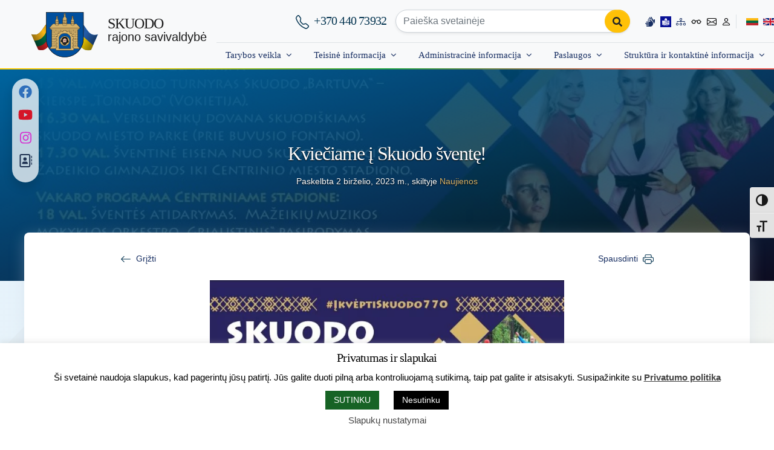

--- FILE ---
content_type: text/html; charset=UTF-8
request_url: https://skuodas.lt/kvieciame-i-skuodo-svente/
body_size: 50779
content:
<!DOCTYPE html>
<html lang="lt-LT" xmlns:og="https://opengraphprotocol.org/schema/" xmlns:fb="https://www.facebook.com/2008/fbml">

<head>
    <meta charset="UTF-8">
    <meta name="viewport" content="width=device-width, initial-scale=1, shrink-to-fit=no">
    <meta name="mobile-web-app-capable" content="yes">
    <meta name="apple-mobile-web-app-capable" content="yes">
    <meta name="apple-mobile-web-app-title" content="Skuodo rajono savivaldybė - www.skuodas.lt">
    <meta name="theme-color" content="#004f9e" />
    <link rel="profile" href="https://gmpg.org/xfn/11">
    <link rel="pingback" href="https://skuodas.lt/xmlrpc.php">

    <title>Kviečiame į Skuodo šventę! - Skuodo rajono savivaldybė</title>

<!-- The SEO Framework by Sybre Waaijer -->
<meta name="robots" content="max-snippet:-1,max-image-preview:standard,max-video-preview:-1" />
<link rel="canonical" href="https://skuodas.lt/kvieciame-i-skuodo-svente/" />
<meta property="og:type" content="article" />
<meta property="og:locale" content="lt_LT" />
<meta property="og:site_name" content="Skuodo rajono savivaldybė" />
<meta property="og:title" content="Kviečiame į Skuodo šventę!" />
<meta property="og:url" content="https://skuodas.lt/kvieciame-i-skuodo-svente/" />
<meta property="og:image" content="https://skuodas.lt/wp-content/uploads/346286544_619282223422894_4763004486795108816_n-1.jpg" />
<meta property="og:image:width" content="863" />
<meta property="og:image:height" content="1078" />
<meta property="article:published_time" content="2023-06-02T11:50:59+00:00" />
<meta property="article:modified_time" content="2023-06-02T11:50:59+00:00" />
<meta name="twitter:card" content="summary_large_image" />
<meta name="twitter:title" content="Kviečiame į Skuodo šventę!" />
<meta name="twitter:image" content="https://skuodas.lt/wp-content/uploads/346286544_619282223422894_4763004486795108816_n-1.jpg" />
<script type="application/ld+json">{"@context":"https://schema.org","@graph":[{"@type":"WebSite","@id":"https://skuodas.lt/#/schema/WebSite","url":"https://skuodas.lt/","name":"Skuodo rajono savivaldybė","alternateName":"Skuodo rajono savivaldybės administracija","description":"www.skuodas.lt","inLanguage":"lt-LT","potentialAction":{"@type":"SearchAction","target":{"@type":"EntryPoint","urlTemplate":"https://skuodas.lt/search/{search_term_string}/"},"query-input":"required name=search_term_string"},"publisher":{"@type":"Organization","@id":"https://skuodas.lt/#/schema/Organization","name":"Skuodo rajono savivaldybės administracija","url":"https://skuodas.lt/","logo":{"@type":"ImageObject","url":"https://skuodas.lt/wp-content/uploads/herbasWB_baltas.png","contentUrl":"https://skuodas.lt/wp-content/uploads/herbasWB_baltas.png","width":1061,"height":1280,"inLanguage":"lt-LT","caption":"herbasWB_baltas","contentSize":"31397"}}},{"@type":"WebPage","@id":"https://skuodas.lt/kvieciame-i-skuodo-svente/","url":"https://skuodas.lt/kvieciame-i-skuodo-svente/","name":"Kviečiame į Skuodo šventę! - Skuodo rajono savivaldybė","inLanguage":"lt-LT","isPartOf":{"@id":"https://skuodas.lt/#/schema/WebSite"},"breadcrumb":{"@type":"BreadcrumbList","@id":"https://skuodas.lt/#/schema/BreadcrumbList","itemListElement":[{"@type":"ListItem","position":1,"item":"https://skuodas.lt/","name":"Skuodo rajono savivaldybė"},{"@type":"ListItem","position":2,"item":"https://skuodas.lt/category/naujienos/","name":"Kategorija: Naujienos"},{"@type":"ListItem","position":3,"name":"Kviečiame į Skuodo šventę!"}]},"potentialAction":{"@type":"ReadAction","target":"https://skuodas.lt/kvieciame-i-skuodo-svente/"},"datePublished":"2023-06-02T11:50:59+00:00","dateModified":"2023-06-02T11:50:59+00:00","author":{"@type":"Person","@id":"https://skuodas.lt/#/schema/Person/b3284fadfd27efd04a92bd8acfd7a320","name":"Akvilė Stonkuvienė"}}]}</script>
<!-- / The SEO Framework by Sybre Waaijer | 8.12ms meta | 0.65ms boot -->


<link rel="alternate" type="application/rss+xml" title="Skuodo rajono savivaldybė &raquo; Įrašų RSS srautas" href="https://skuodas.lt/feed/" />
<link rel="alternate" type="application/rss+xml" title="Skuodo rajono savivaldybė &raquo; Komentarų RSS srautas" href="https://skuodas.lt/comments/feed/" />
<link rel="alternate" type="application/rss+xml" title="Skuodo rajono savivaldybė &raquo; Įrašo „Kviečiame į Skuodo šventę!“ komentarų RSS srautas" href="https://skuodas.lt/kvieciame-i-skuodo-svente/feed/" />
<link rel="alternate" title="oEmbed (JSON)" type="application/json+oembed" href="https://skuodas.lt/wp-json/oembed/1.0/embed?url=https%3A%2F%2Fskuodas.lt%2Fkvieciame-i-skuodo-svente%2F" />
<link rel="alternate" title="oEmbed (XML)" type="text/xml+oembed" href="https://skuodas.lt/wp-json/oembed/1.0/embed?url=https%3A%2F%2Fskuodas.lt%2Fkvieciame-i-skuodo-svente%2F&#038;format=xml" />
<meta property="fb:admins" content="100000727821139"/><meta property="og:title" content="Kviečiame į Skuodo šventę!"/><meta property="og:type" content="article"/><meta property="og:url" content="https://skuodas.lt/kvieciame-i-skuodo-svente/"/><meta property="og:site_name" content="Skuodo rajono savivaldybė"/><meta property="og:image" content="https://skuodas.lt/wp-content/uploads/346286544_619282223422894_4763004486795108816_n-1-384x480.jpg"/>
<style id='wp-img-auto-sizes-contain-inline-css'>
img:is([sizes=auto i],[sizes^="auto," i]){contain-intrinsic-size:3000px 1500px}
/*# sourceURL=wp-img-auto-sizes-contain-inline-css */
</style>
<style id='wp-block-library-inline-css'>
:root{--wp-block-synced-color:#7a00df;--wp-block-synced-color--rgb:122,0,223;--wp-bound-block-color:var(--wp-block-synced-color);--wp-editor-canvas-background:#ddd;--wp-admin-theme-color:#007cba;--wp-admin-theme-color--rgb:0,124,186;--wp-admin-theme-color-darker-10:#006ba1;--wp-admin-theme-color-darker-10--rgb:0,107,160.5;--wp-admin-theme-color-darker-20:#005a87;--wp-admin-theme-color-darker-20--rgb:0,90,135;--wp-admin-border-width-focus:2px}@media (min-resolution:192dpi){:root{--wp-admin-border-width-focus:1.5px}}.wp-element-button{cursor:pointer}:root .has-very-light-gray-background-color{background-color:#eee}:root .has-very-dark-gray-background-color{background-color:#313131}:root .has-very-light-gray-color{color:#eee}:root .has-very-dark-gray-color{color:#313131}:root .has-vivid-green-cyan-to-vivid-cyan-blue-gradient-background{background:linear-gradient(135deg,#00d084,#0693e3)}:root .has-purple-crush-gradient-background{background:linear-gradient(135deg,#34e2e4,#4721fb 50%,#ab1dfe)}:root .has-hazy-dawn-gradient-background{background:linear-gradient(135deg,#faaca8,#dad0ec)}:root .has-subdued-olive-gradient-background{background:linear-gradient(135deg,#fafae1,#67a671)}:root .has-atomic-cream-gradient-background{background:linear-gradient(135deg,#fdd79a,#004a59)}:root .has-nightshade-gradient-background{background:linear-gradient(135deg,#330968,#31cdcf)}:root .has-midnight-gradient-background{background:linear-gradient(135deg,#020381,#2874fc)}:root{--wp--preset--font-size--normal:16px;--wp--preset--font-size--huge:42px}.has-regular-font-size{font-size:1em}.has-larger-font-size{font-size:2.625em}.has-normal-font-size{font-size:var(--wp--preset--font-size--normal)}.has-huge-font-size{font-size:var(--wp--preset--font-size--huge)}.has-text-align-center{text-align:center}.has-text-align-left{text-align:left}.has-text-align-right{text-align:right}.has-fit-text{white-space:nowrap!important}#end-resizable-editor-section{display:none}.aligncenter{clear:both}.items-justified-left{justify-content:flex-start}.items-justified-center{justify-content:center}.items-justified-right{justify-content:flex-end}.items-justified-space-between{justify-content:space-between}.screen-reader-text{border:0;clip-path:inset(50%);height:1px;margin:-1px;overflow:hidden;padding:0;position:absolute;width:1px;word-wrap:normal!important}.screen-reader-text:focus{background-color:#ddd;clip-path:none;color:#444;display:block;font-size:1em;height:auto;left:5px;line-height:normal;padding:15px 23px 14px;text-decoration:none;top:5px;width:auto;z-index:100000}html :where(.has-border-color){border-style:solid}html :where([style*=border-top-color]){border-top-style:solid}html :where([style*=border-right-color]){border-right-style:solid}html :where([style*=border-bottom-color]){border-bottom-style:solid}html :where([style*=border-left-color]){border-left-style:solid}html :where([style*=border-width]){border-style:solid}html :where([style*=border-top-width]){border-top-style:solid}html :where([style*=border-right-width]){border-right-style:solid}html :where([style*=border-bottom-width]){border-bottom-style:solid}html :where([style*=border-left-width]){border-left-style:solid}html :where(img[class*=wp-image-]){height:auto;max-width:100%}:where(figure){margin:0 0 1em}html :where(.is-position-sticky){--wp-admin--admin-bar--position-offset:var(--wp-admin--admin-bar--height,0px)}@media screen and (max-width:600px){html :where(.is-position-sticky){--wp-admin--admin-bar--position-offset:0px}}

/*# sourceURL=wp-block-library-inline-css */
</style><style id='global-styles-inline-css'>
:root{--wp--preset--aspect-ratio--square: 1;--wp--preset--aspect-ratio--4-3: 4/3;--wp--preset--aspect-ratio--3-4: 3/4;--wp--preset--aspect-ratio--3-2: 3/2;--wp--preset--aspect-ratio--2-3: 2/3;--wp--preset--aspect-ratio--16-9: 16/9;--wp--preset--aspect-ratio--9-16: 9/16;--wp--preset--color--black: #000000;--wp--preset--color--cyan-bluish-gray: #abb8c3;--wp--preset--color--white: #ffffff;--wp--preset--color--pale-pink: #f78da7;--wp--preset--color--vivid-red: #cf2e2e;--wp--preset--color--luminous-vivid-orange: #ff6900;--wp--preset--color--luminous-vivid-amber: #fcb900;--wp--preset--color--light-green-cyan: #7bdcb5;--wp--preset--color--vivid-green-cyan: #00d084;--wp--preset--color--pale-cyan-blue: #8ed1fc;--wp--preset--color--vivid-cyan-blue: #0693e3;--wp--preset--color--vivid-purple: #9b51e0;--wp--preset--gradient--vivid-cyan-blue-to-vivid-purple: linear-gradient(135deg,rgb(6,147,227) 0%,rgb(155,81,224) 100%);--wp--preset--gradient--light-green-cyan-to-vivid-green-cyan: linear-gradient(135deg,rgb(122,220,180) 0%,rgb(0,208,130) 100%);--wp--preset--gradient--luminous-vivid-amber-to-luminous-vivid-orange: linear-gradient(135deg,rgb(252,185,0) 0%,rgb(255,105,0) 100%);--wp--preset--gradient--luminous-vivid-orange-to-vivid-red: linear-gradient(135deg,rgb(255,105,0) 0%,rgb(207,46,46) 100%);--wp--preset--gradient--very-light-gray-to-cyan-bluish-gray: linear-gradient(135deg,rgb(238,238,238) 0%,rgb(169,184,195) 100%);--wp--preset--gradient--cool-to-warm-spectrum: linear-gradient(135deg,rgb(74,234,220) 0%,rgb(151,120,209) 20%,rgb(207,42,186) 40%,rgb(238,44,130) 60%,rgb(251,105,98) 80%,rgb(254,248,76) 100%);--wp--preset--gradient--blush-light-purple: linear-gradient(135deg,rgb(255,206,236) 0%,rgb(152,150,240) 100%);--wp--preset--gradient--blush-bordeaux: linear-gradient(135deg,rgb(254,205,165) 0%,rgb(254,45,45) 50%,rgb(107,0,62) 100%);--wp--preset--gradient--luminous-dusk: linear-gradient(135deg,rgb(255,203,112) 0%,rgb(199,81,192) 50%,rgb(65,88,208) 100%);--wp--preset--gradient--pale-ocean: linear-gradient(135deg,rgb(255,245,203) 0%,rgb(182,227,212) 50%,rgb(51,167,181) 100%);--wp--preset--gradient--electric-grass: linear-gradient(135deg,rgb(202,248,128) 0%,rgb(113,206,126) 100%);--wp--preset--gradient--midnight: linear-gradient(135deg,rgb(2,3,129) 0%,rgb(40,116,252) 100%);--wp--preset--font-size--small: 13px;--wp--preset--font-size--medium: 20px;--wp--preset--font-size--large: 36px;--wp--preset--font-size--x-large: 42px;--wp--preset--spacing--20: 0.44rem;--wp--preset--spacing--30: 0.67rem;--wp--preset--spacing--40: 1rem;--wp--preset--spacing--50: 1.5rem;--wp--preset--spacing--60: 2.25rem;--wp--preset--spacing--70: 3.38rem;--wp--preset--spacing--80: 5.06rem;--wp--preset--shadow--natural: 6px 6px 9px rgba(0, 0, 0, 0.2);--wp--preset--shadow--deep: 12px 12px 50px rgba(0, 0, 0, 0.4);--wp--preset--shadow--sharp: 6px 6px 0px rgba(0, 0, 0, 0.2);--wp--preset--shadow--outlined: 6px 6px 0px -3px rgb(255, 255, 255), 6px 6px rgb(0, 0, 0);--wp--preset--shadow--crisp: 6px 6px 0px rgb(0, 0, 0);}:where(.is-layout-flex){gap: 0.5em;}:where(.is-layout-grid){gap: 0.5em;}body .is-layout-flex{display: flex;}.is-layout-flex{flex-wrap: wrap;align-items: center;}.is-layout-flex > :is(*, div){margin: 0;}body .is-layout-grid{display: grid;}.is-layout-grid > :is(*, div){margin: 0;}:where(.wp-block-columns.is-layout-flex){gap: 2em;}:where(.wp-block-columns.is-layout-grid){gap: 2em;}:where(.wp-block-post-template.is-layout-flex){gap: 1.25em;}:where(.wp-block-post-template.is-layout-grid){gap: 1.25em;}.has-black-color{color: var(--wp--preset--color--black) !important;}.has-cyan-bluish-gray-color{color: var(--wp--preset--color--cyan-bluish-gray) !important;}.has-white-color{color: var(--wp--preset--color--white) !important;}.has-pale-pink-color{color: var(--wp--preset--color--pale-pink) !important;}.has-vivid-red-color{color: var(--wp--preset--color--vivid-red) !important;}.has-luminous-vivid-orange-color{color: var(--wp--preset--color--luminous-vivid-orange) !important;}.has-luminous-vivid-amber-color{color: var(--wp--preset--color--luminous-vivid-amber) !important;}.has-light-green-cyan-color{color: var(--wp--preset--color--light-green-cyan) !important;}.has-vivid-green-cyan-color{color: var(--wp--preset--color--vivid-green-cyan) !important;}.has-pale-cyan-blue-color{color: var(--wp--preset--color--pale-cyan-blue) !important;}.has-vivid-cyan-blue-color{color: var(--wp--preset--color--vivid-cyan-blue) !important;}.has-vivid-purple-color{color: var(--wp--preset--color--vivid-purple) !important;}.has-black-background-color{background-color: var(--wp--preset--color--black) !important;}.has-cyan-bluish-gray-background-color{background-color: var(--wp--preset--color--cyan-bluish-gray) !important;}.has-white-background-color{background-color: var(--wp--preset--color--white) !important;}.has-pale-pink-background-color{background-color: var(--wp--preset--color--pale-pink) !important;}.has-vivid-red-background-color{background-color: var(--wp--preset--color--vivid-red) !important;}.has-luminous-vivid-orange-background-color{background-color: var(--wp--preset--color--luminous-vivid-orange) !important;}.has-luminous-vivid-amber-background-color{background-color: var(--wp--preset--color--luminous-vivid-amber) !important;}.has-light-green-cyan-background-color{background-color: var(--wp--preset--color--light-green-cyan) !important;}.has-vivid-green-cyan-background-color{background-color: var(--wp--preset--color--vivid-green-cyan) !important;}.has-pale-cyan-blue-background-color{background-color: var(--wp--preset--color--pale-cyan-blue) !important;}.has-vivid-cyan-blue-background-color{background-color: var(--wp--preset--color--vivid-cyan-blue) !important;}.has-vivid-purple-background-color{background-color: var(--wp--preset--color--vivid-purple) !important;}.has-black-border-color{border-color: var(--wp--preset--color--black) !important;}.has-cyan-bluish-gray-border-color{border-color: var(--wp--preset--color--cyan-bluish-gray) !important;}.has-white-border-color{border-color: var(--wp--preset--color--white) !important;}.has-pale-pink-border-color{border-color: var(--wp--preset--color--pale-pink) !important;}.has-vivid-red-border-color{border-color: var(--wp--preset--color--vivid-red) !important;}.has-luminous-vivid-orange-border-color{border-color: var(--wp--preset--color--luminous-vivid-orange) !important;}.has-luminous-vivid-amber-border-color{border-color: var(--wp--preset--color--luminous-vivid-amber) !important;}.has-light-green-cyan-border-color{border-color: var(--wp--preset--color--light-green-cyan) !important;}.has-vivid-green-cyan-border-color{border-color: var(--wp--preset--color--vivid-green-cyan) !important;}.has-pale-cyan-blue-border-color{border-color: var(--wp--preset--color--pale-cyan-blue) !important;}.has-vivid-cyan-blue-border-color{border-color: var(--wp--preset--color--vivid-cyan-blue) !important;}.has-vivid-purple-border-color{border-color: var(--wp--preset--color--vivid-purple) !important;}.has-vivid-cyan-blue-to-vivid-purple-gradient-background{background: var(--wp--preset--gradient--vivid-cyan-blue-to-vivid-purple) !important;}.has-light-green-cyan-to-vivid-green-cyan-gradient-background{background: var(--wp--preset--gradient--light-green-cyan-to-vivid-green-cyan) !important;}.has-luminous-vivid-amber-to-luminous-vivid-orange-gradient-background{background: var(--wp--preset--gradient--luminous-vivid-amber-to-luminous-vivid-orange) !important;}.has-luminous-vivid-orange-to-vivid-red-gradient-background{background: var(--wp--preset--gradient--luminous-vivid-orange-to-vivid-red) !important;}.has-very-light-gray-to-cyan-bluish-gray-gradient-background{background: var(--wp--preset--gradient--very-light-gray-to-cyan-bluish-gray) !important;}.has-cool-to-warm-spectrum-gradient-background{background: var(--wp--preset--gradient--cool-to-warm-spectrum) !important;}.has-blush-light-purple-gradient-background{background: var(--wp--preset--gradient--blush-light-purple) !important;}.has-blush-bordeaux-gradient-background{background: var(--wp--preset--gradient--blush-bordeaux) !important;}.has-luminous-dusk-gradient-background{background: var(--wp--preset--gradient--luminous-dusk) !important;}.has-pale-ocean-gradient-background{background: var(--wp--preset--gradient--pale-ocean) !important;}.has-electric-grass-gradient-background{background: var(--wp--preset--gradient--electric-grass) !important;}.has-midnight-gradient-background{background: var(--wp--preset--gradient--midnight) !important;}.has-small-font-size{font-size: var(--wp--preset--font-size--small) !important;}.has-medium-font-size{font-size: var(--wp--preset--font-size--medium) !important;}.has-large-font-size{font-size: var(--wp--preset--font-size--large) !important;}.has-x-large-font-size{font-size: var(--wp--preset--font-size--x-large) !important;}
/*# sourceURL=global-styles-inline-css */
</style>

<style id='classic-theme-styles-inline-css'>
/*! This file is auto-generated */
.wp-block-button__link{color:#fff;background-color:#32373c;border-radius:9999px;box-shadow:none;text-decoration:none;padding:calc(.667em + 2px) calc(1.333em + 2px);font-size:1.125em}.wp-block-file__button{background:#32373c;color:#fff;text-decoration:none}
/*# sourceURL=/wp-includes/css/classic-themes.min.css */
</style>
<link data-minify="1" rel='stylesheet' id='cookie-law-info-css' href='https://skuodas.lt/wp-content/cache/min/1/wp-content/plugins/cookie-law-info/legacy/public/css/cookie-law-info-public.css?ver=1766134770' media='all' />
<link data-minify="1" rel='stylesheet' id='cookie-law-info-gdpr-css' href='https://skuodas.lt/wp-content/cache/min/1/wp-content/plugins/cookie-law-info/legacy/public/css/cookie-law-info-gdpr.css?ver=1766134770' media='all' />
<link rel='stylesheet' id='owl-carousel-css' href='https://skuodas.lt/wp-content/plugins/owl-lider-banner/css/owl.carousel.min.css' media='all' />
<link data-minify="1" rel='stylesheet' id='ui-font-css' href='https://skuodas.lt/wp-content/cache/min/1/wp-content/plugins/wp-accessibility/toolbar/fonts/css/a11y-toolbar.css?ver=1766134770' media='all' />
<link data-minify="1" rel='stylesheet' id='wpa-toolbar-css' href='https://skuodas.lt/wp-content/cache/min/1/wp-content/plugins/wp-accessibility/toolbar/css/a11y.css?ver=1766134770' media='all' />
<link data-minify="1" rel='stylesheet' id='ui-fontsize.css-css' href='https://skuodas.lt/wp-content/cache/min/1/wp-content/plugins/wp-accessibility/toolbar/css/a11y-fontsize.css?ver=1766134770' media='all' />
<style id='ui-fontsize.css-inline-css'>
html { --wpa-font-size: clamp( 24px, 1.5rem, 36px ); --wpa-h1-size : clamp( 48px, 3rem, 72px ); --wpa-h2-size : clamp( 40px, 2.5rem, 60px ); --wpa-h3-size : clamp( 32px, 2rem, 48px ); --wpa-h4-size : clamp( 28px, 1.75rem, 42px ); --wpa-sub-list-size: 1.1em; --wpa-sub-sub-list-size: 1em; } 
/*# sourceURL=ui-fontsize.css-inline-css */
</style>
<link data-minify="1" rel='stylesheet' id='wpa-style-css' href='https://skuodas.lt/wp-content/cache/min/1/wp-content/plugins/wp-accessibility/css/wpa-style.css?ver=1766134770' media='all' />
<style id='wpa-style-inline-css'>
:root { --admin-bar-top : 7px; }
/*# sourceURL=wpa-style-inline-css */
</style>
<link data-minify="1" rel='stylesheet' id='understrap-styles-css' href='https://skuodas.lt/wp-content/cache/min/1/wp-content/themes/skuodasbs5/css/theme.min.css?ver=1766134770' media='all' />
<link data-minify="1" rel='stylesheet' id='newsletter-css' href='https://skuodas.lt/wp-content/cache/min/1/wp-content/plugins/newsletter/style.css?ver=1766134770' media='all' />
<link data-minify="1" rel='stylesheet' id='dashicons-css' href='https://skuodas.lt/wp-content/cache/min/1/wp-includes/css/dashicons.min.css?ver=1766134770' media='all' />
<script src="https://skuodas.lt/wp-includes/js/jquery/jquery.min.js" id="jquery-core-js"></script>
<script id="cookie-law-info-js-extra">
var Cli_Data = {"nn_cookie_ids":["cookielawinfo-checkbox-others","NID","cookielawinfo-checkbox-functional","S","cookielawinfo-checkbox-non-necessary","cookielawinfo-checkbox-performance","cookielawinfo-checkbox-analytics","cookielawinfo-checkbox-advertisement"],"cookielist":[],"non_necessary_cookies":{"advertisement":["NID"],"others":["S"]},"ccpaEnabled":"","ccpaRegionBased":"","ccpaBarEnabled":"","strictlyEnabled":["necessary","obligatoire"],"ccpaType":"gdpr","js_blocking":"1","custom_integration":"","triggerDomRefresh":"","secure_cookies":""};
var cli_cookiebar_settings = {"animate_speed_hide":"500","animate_speed_show":"500","background":"#fff","border":"#b1a6a6c2","border_on":"","button_1_button_colour":"#176325","button_1_button_hover":"#124f1e","button_1_link_colour":"#fff","button_1_as_button":"1","button_1_new_win":"","button_2_button_colour":"#333","button_2_button_hover":"#292929","button_2_link_colour":"#444","button_2_as_button":"","button_2_hidebar":"","button_3_button_colour":"#000","button_3_button_hover":"#000000","button_3_link_colour":"#fff","button_3_as_button":"1","button_3_new_win":"","button_4_button_colour":"#1e73be","button_4_button_hover":"#185c98","button_4_link_colour":"#444444","button_4_as_button":"","button_7_button_colour":"#176325","button_7_button_hover":"#124f1e","button_7_link_colour":"#fff","button_7_as_button":"1","button_7_new_win":"","font_family":"inherit","header_fix":"","notify_animate_hide":"","notify_animate_show":"","notify_div_id":"#cookie-law-info-bar","notify_position_horizontal":"right","notify_position_vertical":"bottom","scroll_close":"","scroll_close_reload":"","accept_close_reload":"1","reject_close_reload":"1","showagain_tab":"1","showagain_background":"#fff","showagain_border":"#000","showagain_div_id":"#cookie-law-info-again","showagain_x_position":"10%","text":"#000","show_once_yn":"","show_once":"10000","logging_on":"","as_popup":"","popup_overlay":"1","bar_heading_text":"Privatumas ir slapukai","cookie_bar_as":"banner","popup_showagain_position":"bottom-right","widget_position":"right"};
var log_object = {"ajax_url":"https://skuodas.lt/wp-admin/admin-ajax.php"};
//# sourceURL=cookie-law-info-js-extra
</script>
<script data-minify="1" src="https://skuodas.lt/wp-content/cache/min/1/wp-content/plugins/cookie-law-info/legacy/public/js/cookie-law-info-public.js?ver=1766134770" id="cookie-law-info-js"></script>
<link rel="https://api.w.org/" href="https://skuodas.lt/wp-json/" /><link rel="alternate" title="JSON" type="application/json" href="https://skuodas.lt/wp-json/wp/v2/posts/35112" /><link rel="EditURI" type="application/rsd+xml" title="RSD" href="https://skuodas.lt/xmlrpc.php?rsd" />
<style id="essential-blocks-global-styles">
            :root {
                --eb-global-primary-color: #101828;
--eb-global-secondary-color: #475467;
--eb-global-tertiary-color: #98A2B3;
--eb-global-text-color: #475467;
--eb-global-heading-color: #1D2939;
--eb-global-link-color: #444CE7;
--eb-global-background-color: #F9FAFB;
--eb-global-button-text-color: #FFFFFF;
--eb-global-button-background-color: #101828;
--eb-gradient-primary-color: linear-gradient(90deg, hsla(259, 84%, 78%, 1) 0%, hsla(206, 67%, 75%, 1) 100%);
--eb-gradient-secondary-color: linear-gradient(90deg, hsla(18, 76%, 85%, 1) 0%, hsla(203, 69%, 84%, 1) 100%);
--eb-gradient-tertiary-color: linear-gradient(90deg, hsla(248, 21%, 15%, 1) 0%, hsla(250, 14%, 61%, 1) 100%);
--eb-gradient-background-color: linear-gradient(90deg, rgb(250, 250, 250) 0%, rgb(233, 233, 233) 49%, rgb(244, 243, 243) 100%);

                --eb-tablet-breakpoint: 1024px;
--eb-mobile-breakpoint: 767px;

            }
            
            
        </style><meta name="mobile-web-app-capable" content="yes">
<meta name="apple-mobile-web-app-capable" content="yes">
<meta name="apple-mobile-web-app-title" content="Skuodo rajono savivaldybė - www.skuodas.lt">
<link rel="icon" href="https://skuodas.lt/wp-content/uploads/2018/12/cropped-herbasSpalvotas-e1543912117434-185x185.png" sizes="32x32" />
<link rel="icon" href="https://skuodas.lt/wp-content/uploads/2018/12/cropped-herbasSpalvotas-e1543912117434-360x360.png" sizes="192x192" />
<link rel="apple-touch-icon" href="https://skuodas.lt/wp-content/uploads/2018/12/cropped-herbasSpalvotas-e1543912117434-185x185.png" />
<meta name="msapplication-TileImage" content="https://skuodas.lt/wp-content/uploads/2018/12/cropped-herbasSpalvotas-e1543912117434-360x360.png" />

    <script type="application/ld+json">
        {
            "@context": "https://schema.org",
            "@type": "Organization",
            "url": "https://www.skuodas.lt",
            "logo": "https://www.skuodas.lt/wp-content/uploads/2019/07/herbasSpalvotas.png",
            "contactPoint": [{
                "@type": "ContactPoint",
                "telephone": "+370-440-73932",
                "contactType": "customer service"
            }],
            "openingHoursSpecification": [{
                    "@type": "OpeningHoursSpecification",
                    "dayOfWeek": [
                        "Monday",
                        "Tuesday",
                        "Wednesday",
                        "Thursday"
                    ],
                    "opens": "08:00",
                    "closes": "17:00"
                },
                {
                    "@type": "OpeningHoursSpecification",
                    "dayOfWeek": [
                        "Friday"
                    ],
                    "opens": "08:00",
                    "closes": "15:45"
                }
            ],
            "address": {
                "@type": "PostalAddress",
                "streetAddress": "Vilniaus g. 13",
                "addressLocality": "Skuodas",
                "addressRegion": "LT",
                "postalCode": "98112",
                "addressCountry": "LT"
            }
        }
    </script>

    <!-- Global site tag (gtag.js) - Google Analytics -->
    <script async src="https://www.googletagmanager.com/gtag/js?id=G-B3J6BPFNVB"></script>
    <script>
        window.dataLayer = window.dataLayer || [];

        function gtag() {
            dataLayer.push(arguments);
        }
        gtag('js', new Date());
        gtag('config', 'G-B3J6BPFNVB');
    </script>
<link data-minify="1" rel='stylesheet' id='cookie-law-info-table-css' href='https://skuodas.lt/wp-content/cache/min/1/wp-content/plugins/cookie-law-info/legacy/public/css/cookie-law-info-table.css?ver=1766134770' media='all' />
<meta name="generator" content="AccelerateWP 3.20.0.3-1.1-32" data-wpr-features="wpr_minify_js wpr_image_dimensions wpr_minify_css wpr_host_fonts_locally wpr_desktop" /></head>

<body class="wp-singular post-template-default single single-post postid-35112 single-format-standard wp-custom-logo wp-embed-responsive wp-theme-skuodasbs5 group-blog understrap-has-sidebar">
        
    <div data-rocket-location-hash="d54271b5b7549248814ace11733a455e" class="site" id="page">
        <!-- ******************* The Navbar Area ******************* -->
        <div data-rocket-location-hash="431bf34574523bfbee64cefd9dec2cb3" id="wrapper-navbar" itemscope itemtype="https://schema.org/WebSite">
            <a class="skip-link sr-only sr-only-focusable" href="#content-news">
                Skip to main content            </a>

            <nav class="navbar navbar-expand-md navbar-light bg-light navbar-shadow fixed-top" id="navbar">
                <div data-rocket-location-hash="04b24f2a01e05ca636ff58e62299aa1e" class="container">
                    <div class="d-flex w-80">
                        <!-- The logo -->
                        <a rel="home" href="https://skuodas.lt/" class="navbar-herbas" aria-label="Skuodo rajono savivaldybė">
                            <svg xmlns="http://www.w3.org/2000/svg" width="110" height="75" role="img" aria-label="Skuodo rajono savivaldybės herbas">
                                <defs id="defs99">
									<linearGradient id="Degradado_sin_nombre_8" x1="-3666.3" x2="-3289.1" y1="343.89" y2="598.31" gradientTransform="matrix(-1 0 0 1 -3071.8 0)" gradientUnits="userSpaceOnUse">
										<stop id="stop369" offset="0"></stop>
										<stop id="stop371" offset=".52" stop-opacity="0"></stop>
										<stop id="stop373" offset="1"></stop>
									</linearGradient>
									<linearGradient xlink:href="#Degradado_sin_nombre_8" id="Degradado_sin_nombre_8-2" x1="1494.85" x2="1872.05" y1="343.89" y2="598.31" gradientTransform="translate(-625.42)"></linearGradient>
									<linearGradient id="Degradado_sin_nombre_8-5" x1="-2860.3" x2="-2483.1" y1="343.89" y2="598.31" gradientTransform="matrix(-1 0 0 1 -2265.8 0)" gradientUnits="userSpaceOnUse">
										<stop id="stop2807" offset="0"></stop>
										<stop id="stop2809" offset=".52" stop-opacity="0"></stop>
										<stop id="stop2811" offset="1"></stop>
									</linearGradient>
									<linearGradient xlink:href="#Degradado_sin_nombre_8-5" id="Degradado_sin_nombre_8-2-8" x1="1536.22" x2="1913.42" y1="343.89" y2="598.31" gradientTransform="translate(-630.71)"></linearGradient>
									<linearGradient xlink:href="#Degradado_sin_nombre_8-5" id="linearGradient2920" x1="-2860.3" x2="-2483.1" y1="343.89" y2="598.31" gradientTransform="matrix(-1 0 0 1 -2265.8 0)" gradientUnits="userSpaceOnUse"></linearGradient>
									<clipPath id="clip-path">
										<path id="path366" d="M274.21 682.7c209 66.95 187.08-291 396-224L536.56 258c-191.3-64.71-173.75 255-365 190.29z" class="cls-1"></path>
									</clipPath>
									<clipPath id="clip-path-2">
										<path id="path376" d="M1189.71 682.7c-209 66.95-187.07-291-396-224L927.37 258c191.29-64.71 173.75 255 365 190.29z" class="cls-1"></path>
									</clipPath>
									<clipPath id="clip-path-1">
										<path id="path2804" d="M274.21 682.7c209 66.95 187.08-291 396-224L536.56 258c-191.3-64.71-173.75 255-365 190.29Z" class="cls-1"></path>
									</clipPath>
									<clipPath id="clip-path-2-1">
										<path id="path2814" d="M1225.79 682.7c-208.95 66.95-187.08-291-396-224L963.44 258c191.3-64.71 173.75 255 365 190.29Z" class="cls-1"></path>
									</clipPath>
									<style id="style2802">
										.cls-1 {
											fill: none
										}

										.cls-4 {
											clip-path: url(#clip-path)
										}

										.cls-5 {
											fill: #e32226
										}

										.cls-6 {
											fill: #006b44
										}
									</style>
								</defs>
								<g id="Layer_1" data-name="Layer 1" style="display:inline" transform="matrix(.10975 0 0 .1094 -31.838 -12.274)">
									<g id="g402" clip-path="url(#clip-path-2)" style="display:inline;fill:#8f8f8f">
										<path id="rect396" d="M781.77 253.26h521.52v377.77H781.77z" class="cls-4" clip-path="url(#clip-path)" style="fill:#e32226" transform="rotate(31 1042.656 442.248)"></path>
										<path id="rect398" d="M856.14 170.99h398.3V769.4h-398.3z" class="cls-5" style="fill:#245eab" transform="rotate(-48.78 1055.206 470.198)"></path>
										<path id="rect400" d="M890.1 245.88h199.15v598.41H890.1z" class="cls-6" style="fill:#fdd400" transform="rotate(-48.78 989.6 545.08)"></path>
									</g>
									<path id="path404" d="m1234.33 580.85 58.08-132.57c-3.22 1.09-6.37 2.05-9.47 2.92-1 .29-2 .52-3 .79-2.06.54-4.12 1.07-6.13 1.52-1.16.26-2.29.47-3.44.7-1.82.36-3.63.71-5.41 1-1.16.19-2.32.36-3.47.52q-2.58.34-5.1.6c-1.12.11-2.24.21-3.34.29-1.7.12-3.37.2-5 .25-1 0-2.06.08-3.07.08-1.78 0-3.52 0-5.26-.11-.84 0-1.7 0-2.53-.09-2.52-.16-5-.39-7.44-.71h-.08c-2.44-.33-4.83-.75-7.18-1.23-20.85-4.28-38.4-14.66-54-28.56-1.09-1-2.18-2-3.25-3-.71-.66-1.41-1.34-2.11-2q-1.56-1.51-3.11-3.08c-.68-.69-1.36-1.38-2-2.09-1-1.08-2.08-2.19-3.1-3.3l-1.9-2.06c-1.12-1.25-2.22-2.51-3.32-3.79-.51-.59-1-1.17-1.54-1.77-3.21-3.77-6.35-7.67-9.44-11.66-.52-.66-1-1.34-1.54-2-1-1.34-2.06-2.7-3.08-4.06l-1.8-2.44c-.92-1.25-1.85-2.51-2.77-3.78-13-17.95-25.33-37.1-38.3-55.11-.24-.33-.49-.66-.73-1l-2.82-3.86-1.76-2.38c-1-1.38-2.07-2.74-3.11-4.1l-1.52-2q-4.64-6-9.44-11.67l-1.54-1.77c-1.1-1.27-2.21-2.54-3.33-3.78-.62-.69-1.25-1.37-1.88-2.05q-1.54-1.68-3.12-3.32c-.67-.7-1.35-1.39-2-2.07q-1.56-1.58-3.14-3.1c-.69-.67-1.38-1.34-2.08-2-1.09-1-2.18-2-3.29-3-.47-.42-.93-.87-1.41-1.28-15.15-13.17-32.13-23-52.15-27.18l-.43-.07a106.43 106.43 0 0 0-14.71-1.95c-.82-.05-1.67-.06-2.49-.09-1.75-.07-3.51-.13-5.3-.12-1 0-2 .06-3.05.09-1.67.05-3.34.12-5 .25-1.1.08-2.22.18-3.33.29-1.69.17-3.4.37-5.12.6-1.15.16-2.3.32-3.46.51-1.79.29-3.6.64-5.43 1-1.14.23-2.27.44-3.42.7-2 .45-4.08 1-6.15 1.52-1 .27-2 .5-3 .78-3.1.88-6.25 1.84-9.47 2.93L851 372.62l-23.89 35.88-33.42 50.17c30.79-9.87 56.54-10.45 78.79-4.58 1.71.45 3.41.91 5.08 1.44 1 .31 1.91.64 2.85 1 1.52.52 3 1.06 4.5 1.65 1 .38 1.92.78 2.88 1.19q2.15.92 4.24 1.91c.93.44 1.86.89 2.78 1.36q2.12 1.08 4.18 2.24c.86.48 1.72.95 2.57 1.45 1.49.88 2.94 1.8 4.4 2.74.7.45 1.41.88 2.1 1.34a150.3 150.3 0 0 1 12.36 9.32c.66.55 1.3 1.13 2 1.7 1.33 1.15 2.66 2.31 4 3.5 16.92 15.54 31.69 35 45.76 55.82q4.63 6.85 9.2 13.86l.83 1.27q4.83 7.42 9.63 14.92 4.8 7.5 9.51 14.72l.86 1.31q4.56 7 9.18 13.83l.61.92c13.7 20.16 28.08 39.07 44.47 54.28l.69.61a133.8 133.8 0 0 0 4 3.51c.64.56 1.28 1.14 1.94 1.69a145.92 145.92 0 0 0 12.36 9.32c.69.47 1.4.89 2.09 1.34 1.46.94 2.92 1.87 4.41 2.75.85.5 1.71 1 2.56 1.44 1.38.77 2.78 1.53 4.19 2.25.92.46 1.84.91 2.77 1.35 1.41.67 2.82 1.31 4.25 1.92 1 .41 1.91.81 2.88 1.19 1.48.58 3 1.12 4.49 1.64 1 .33 1.89.67 2.86 1 1.66.52 3.37 1 5.08 1.44.68.18 1.34.41 2 .57 21.78 5.3 46.9 4.43 76.75-5.13l25.68-58.61z" clip-path="url(#clip-path-2)" style="display:inline;opacity:.47;mix-blend-mode:multiply;fill:url(#Degradado_sin_nombre_8-2);clip-path:url(#clip-path-2)"></path>
								</g>
								<g id="g2855" style="isolation:isolate" transform="matrix(.10885 0 0 .10885 -18.668 -11.55)">
									<g id="Layer_1-3" data-name="Layer 1" style="display:inline" transform="translate(0 -5.387)">
										<g id="g2830" class="cls-4" clip-path="url(#clip-path)" style="display:inline">
											<path id="rect2824" d="M160.63 253.26h521.52v377.77H160.63z" class="cls-5" transform="rotate(-31 421.468 442.18)"></path>
											<path id="path2826" d="M757 343.85S497.68 357.41 422.52 515c-75.16 157.59-223.73 111-223.73 111l-74-157.39 512.8-334z" class="cls-6"></path>
											<path id="path2828" d="M726.82 250.54S467.55 264.1 392.4 421.73C317.25 579.36 180.81 543 180.81 543l-86.2-167.71 512.81-334z" style="fill:#fbb817"></path>
										</g>
										<path id="path2832" d="m229.59 580.85-58.08-132.57a184.4 184.4 0 0 0 9.48 2.92c1 .29 2 .52 3 .79 2.07.54 4.12 1.07 6.13 1.52 1.16.26 2.3.47 3.44.7 1.82.36 3.63.71 5.41 1 1.16.19 2.32.36 3.47.52 1.72.23 3.42.43 5.11.6 1.12.11 2.23.21 3.34.29 1.69.12 3.36.2 5 .25 1 0 2.06.08 3.08.08 1.77 0 3.52 0 5.25-.11.84 0 1.7 0 2.53-.09 2.52-.16 5-.39 7.44-.71h.08c2.44-.33 4.83-.75 7.18-1.23 20.85-4.28 38.4-14.66 54-28.56 1.09-1 2.18-2 3.25-3 .71-.66 1.41-1.34 2.11-2q1.56-1.51 3.11-3.08c.68-.69 1.37-1.38 2-2.09 1.05-1.08 2.08-2.19 3.11-3.3l1.89-2.06c1.12-1.25 2.22-2.51 3.32-3.79.52-.59 1-1.17 1.54-1.77 3.21-3.77 6.35-7.67 9.45-11.66l1.54-2c1-1.34 2.05-2.7 3.07-4.06.61-.81 1.2-1.62 1.8-2.44q1.39-1.87 2.77-3.78c13-17.95 25.33-37.1 38.3-55.11l.74-1q1.4-1.93 2.82-3.86l1.76-2.38c1-1.38 2.06-2.74 3.1-4.1l1.52-2q4.63-6 9.44-11.67l1.54-1.77c1.11-1.27 2.21-2.54 3.33-3.78.62-.69 1.26-1.37 1.88-2.05 1-1.12 2.07-2.23 3.12-3.32.67-.7 1.35-1.39 2-2.07 1-1.05 2.08-2.08 3.13-3.1.69-.67 1.38-1.34 2.08-2 1.09-1 2.19-2 3.29-3 .47-.42.93-.87 1.41-1.28 15.15-13.17 32.12-23 52.15-27.18l.43-.07a106.43 106.43 0 0 1 14.71-1.95c.82-.05 1.67-.06 2.5-.09 1.74-.07 3.5-.13 5.29-.12 1 0 2 .06 3.05.09a109.368 109.368 0 0 1 8.37.54q2.53.26 5.13.6c1.14.16 2.29.32 3.45.51 1.79.29 3.6.64 5.43 1 1.14.23 2.27.44 3.42.7 2 .45 4.08 1 6.15 1.52 1 .27 2 .5 3 .78 3.1.88 6.25 1.84 9.48 2.93q38.18 57.31 76.36 114.63l23.89 35.88 33.42 50.17c-30.79-9.87-56.54-10.45-78.78-4.58-1.72.45-3.42.91-5.09 1.44-1 .31-1.91.64-2.85 1-1.51.52-3 1.06-4.49 1.65-1 .38-1.93.78-2.89 1.19-1.42.61-2.84 1.25-4.24 1.91-.93.44-1.86.89-2.78 1.36q-2.11 1.08-4.18 2.24c-.86.48-1.72.95-2.57 1.45-1.48.88-2.94 1.8-4.4 2.74-.69.45-1.4.88-2.1 1.34a150.3 150.3 0 0 0-12.36 9.32c-.66.55-1.3 1.13-2 1.7-1.33 1.15-2.66 2.31-4 3.5-16.92 15.54-31.68 35-45.75 55.82q-4.65 6.85-9.21 13.86c-.27.43-.55.85-.83 1.27q-4.83 7.42-9.63 14.92-4.8 7.5-9.51 14.72c-.29.44-.57.88-.86 1.31q-4.55 7-9.18 13.83c-.2.3-.4.62-.61.92-13.7 20.16-28.08 39.07-44.47 54.28l-.69.61a133.8 133.8 0 0 1-4 3.51c-.65.56-1.29 1.14-1.95 1.69a145.92 145.92 0 0 1-12.1 9.33c-.69.47-1.39.89-2.09 1.34-1.45.94-2.92 1.87-4.41 2.75-.84.5-1.71 1-2.56 1.44-1.38.77-2.77 1.53-4.19 2.25-.91.46-1.84.91-2.77 1.35q-2.1 1-4.25 1.92c-1 .41-1.91.81-2.88 1.19-1.48.58-3 1.12-4.49 1.64-.95.33-1.89.67-2.85 1-1.67.52-3.38 1-5.09 1.44-.68.18-1.34.41-2 .57-21.77 5.3-46.9 4.43-76.75-5.13q-12.84-29.31-25.67-58.61-9.52-21.68-18.99-43.3z" style="fill:url(#linearGradient2920);opacity:.47;mix-blend-mode:multiply"></path>
									</g>
								</g>
								<g id="g93" fill-rule="evenodd" transform="matrix(1 0 0 1 23.998 0)">
									<path id="path55" fill="#004f9d" d="M62.219 43.207c.008.277.012.563.012.844 0 16.922-13.852 30.719-30.836 30.719C14.41 74.77.48 60.973.48 44.05V.345h61.742z"></path>
									<path id="path57" fill="#d6b269" d="M17.082 11.59c-1.184 1.207-1.64 2.144-1.64 3.766v4.16h-3.946L5.277 26.59l4.145 2.703v27.602L6.969 59.34v1.594h9.48v2.371H45.75v-2.37h9.485V59.34l-2.457-2.445V29.293l4.148-2.703-6.156-7.11h-3.957l-.067-4.124c0-1.754-.652-2.563-1.379-3.465a2.759 2.759 0 0 1-.14-.887c0-.402-.192-.762-.488-.992-.036-.352-.067-.7-.102-1.047l.883.082V7.781l-.86.036.079-1.028h-1.48l.073 1.028-.86-.036v1.266l.884-.082c-.032.348-.067.695-.098 1.047-.297.23-.488.59-.488.992 0 .234.039.531 0 .723-.645.777-1.524 1.738-1.524 3.629l.067 4.125H34.73l-.067-5.66c0-.907.063-1.704-.203-2.575-.41-1.355-1.078-2.297-2.219-3.652.274-.293.434-.68.434-1.106a1.64 1.64 0 0 0-1.027-1.52v-.855l.972.098V2.738l-.98.207.039-.93h-1.156l.031.919-.973-.196v1.473l.973-.098v.856a1.643 1.643 0 0 0-1.031 1.52c0 .425.164.812.43 1.105-1.133 1.355-1.801 2.297-2.211 3.652-.266.871-.207 1.668-.207 2.574v5.696h-6.594v-4.16c0-1.622-.457-2.56-1.645-3.766v-.008a1.247 1.247 0 0 0-.367-1.54c-.031-.347-.066-.698-.098-1.046l.883.086v-1.27l-.86.036.075-1.028h-1.476l.074 1.028-.86-.035v1.27l.883-.087c-.035.348-.066.7-.097 1.047a1.247 1.247 0 0 0-.368 1.54c-.004.003-.004.003-.004.007zM31.09 60.43h-9.66V43.149c.043-2.367 2.687-7.887 9.66-7.887 6.973 0 9.656 5.387 9.656 8.102V60.43zm.023-20.457c4.356 0 7.938 3.121 7.985 7.777.047 4.66-3.723 8.078-8.074 8.078-4.352 0-7.899-3.695-7.899-8.03 0-4.337 3.64-7.825 7.989-7.825z"></path>
									<path id="path59" fill="#f9c3af" d="M27.691 44.906a31.3 31.3 0 0 0 3.61-2.285 35.752 35.752 0 0 0 3.195 2.652c-.192 1.645-.489 3.309-.973 5-.754.68-1.508 1.356-2.258 2.035-.761-.265-1.511-.523-2.27-.789-.566-.992-1.003-1.965-1.23-2.91-.074-1.234-.09-2.473-.074-3.703z"></path>
									<path id="path61" fill="#1a1918" d="m27.68 44.887.012.02h-.02v-.016Z"></path>
									<path id="path63" fill="#1a1918" d="m27.691 44.906-.012-.02a31.3 31.3 0 0 0 3.61-2.285l.011.02.016.015a31.109 31.109 0 0 1-3.617 2.29z"></path>
									<path id="path65" fill="#1a1918" d="m31.316 42.605-.016.016-.011-.02.011-.008z"></path>
									<path id="path67" fill="#1a1918" d="m31.301 42.621.016-.016a35.17 35.17 0 0 0 3.195 2.649l-.016.02-.011.019a35.24 35.24 0 0 1-3.196-2.66z"></path>
									<path id="path69" fill="#1a1918" d="m34.516 45.277-.02-.004.016-.02.008.012z"></path>
									<path id="path71" fill="#1a1918" d="m34.496 45.273.02.004c-.192 1.644-.489 3.309-.977 5l-.016-.004-.02-.004c.485-1.691.786-3.355.973-5z"></path>
									<path id="path73" fill="#1a1918" d="m33.535 50.289-.012-.016.016.004v.004z"></path>
									<path id="path75" fill="#1a1918" d="m33.523 50.273.012.016-2.258 2.035-.012-.016-.015-.012c.75-.68 1.507-1.359 2.257-2.039z"></path>
									<path id="path77" fill="#1a1918" d="m31.258 52.328.008-.02.012.016-.008.008z"></path>
									<path id="path79" fill="#1a1918" d="m31.266 52.309-.008.02c-.758-.266-1.512-.528-2.265-.79L29 51.5c.758.266 1.508.528 2.27.79z"></path>
									<path id="path81" fill="#1a1918" d="m28.977 51.527.02-.008-.004.02h-.008z"></path>
									<path id="path83" fill="#1a1918" d="m28.996 51.52-.02.008c-.566-.988-1-1.969-1.23-2.914l.039-.008c.227.941.66 1.914 1.23 2.906z"></path>
									<path id="path85" fill="#1a1918" d="M27.746 48.609h.02l-.02.004Z"></path>
									<path id="path87" fill="#1a1918" d="M27.766 48.609h-.02a47.388 47.388 0 0 1-.082-2.887h.04c0 .965.023 1.926.082 2.887z"></path>
									<path id="path89" fill="#1a1918" d="M27.688 45.723h-.023c0-.273.003-.543.007-.816h.04c0 .273-.008.543-.008.816z"></path>
									<path id="path91" fill="#1a1918" d="M61.457 43.492a6.938 6.938 0 0 1-.012-.414V.788H.816v43.013l.004.105v.004c0 8.301 3.414 15.844 8.91 21.305 5.504 5.47 13.098 8.864 21.45 8.864 8.335 0 15.905-3.391 21.394-8.856 5.48-5.46 8.883-13.008 8.883-21.312v-.418ZM31.133 7.652c.773-.004 1.375-.594 1.375-1.34 0-.086-.008-.172-.02-.254-.113-.629-.668-1.152-1.335-1.133-.82.02-1.602.786-1.301 1.735.168.527.601.969 1.281.992zm-11.941 9.34v1.3l.441-.136v-1.164c0-.14-.015-.281-.199-.301-.176-.016-.242.16-.242.3zm-.164 1.406v-1.445a.45.45 0 0 1 .234-.39.288.288 0 0 1 .188-.032.376.376 0 0 1 .172.058c.175.118.175.27.175.457v1.231l-.054.02-.613.18-.102.034zm-2.406-.215V16.93a.377.377 0 0 1 .215-.343.356.356 0 0 1 .16-.032.261.261 0 0 1 .16.035c.121.063.219.192.23.41v1.473l-.101-.031-.602-.18-.062-.015zm.164-1.25v1.192l.437.125v-1.247c-.004-.144-.066-.23-.136-.27a.187.187 0 0 0-.09-.019.231.231 0 0 0-.09.02.221.221 0 0 0-.121.2zm28.086 1.457v-1.433c.004-.207.101-.34.23-.395a.306.306 0 0 1 .157-.035.317.317 0 0 1 .16.027.35.35 0 0 1 .215.332v1.375l-.06.02-.593.187-.11.032zm.164-1.457v1.344l.433-.133v-1.273a.21.21 0 0 0-.207-.172.224.224 0 0 0-.226.234zm-2.59 1.34v-1.371c.016-.172.102-.285.219-.332a.4.4 0 0 1 .328.02c.187.097.223.265.223.452l-.004 1.332v.106l-.102-.027-.601-.16zm.168-1.363v1.238l.434.121V17c0-.136-.059-.226-.133-.265a.253.253 0 0 0-.184-.016c-.066.032-.113.09-.117.192zM27.743 18.6c1.176.852 2.328 1.246 3.457 1.234 1.121-.015 2.227-.437 3.313-1.242 0-.187-.004-.37-.004-.562-1.078.754-2.18 1.152-3.309 1.168-1.133.011-2.281-.364-3.457-1.164v.566zm6.77.402c-1.082.746-2.184 1.145-3.313 1.16-1.133.016-2.285-.363-3.46-1.156 0 .688-.005 1.375-.005 2.059.762 1.035 2.176 1.527 3.57 1.48 1.262-.046 2.5-.539 3.211-1.48l-.003-2.062zm-6.766-1.363c1.176.84 2.324 1.242 3.453 1.227 1.121-.008 2.227-.442 3.309-1.235a545.052 545.052 0 0 1-.012-3.574c0-.144 0-.285.004-.422v-.054c-1.074.75-2.176 1.144-3.301 1.16-1.129.008-2.277-.36-3.441-1.149v.043c.004.137.004.278.004.422 0 1.195-.004 2.395-.016 3.582zm.012-4.445c1.168.836 2.316 1.23 3.441 1.215 1.121-.012 2.219-.438 3.3-1.23 0-.177-.003-.352-.01-.532-1.075.738-2.169 1.129-3.29 1.144-1.125.016-2.266-.351-3.43-1.136-.007.18-.011.355-.011.539zm.047-.914c1.156.816 2.285 1.195 3.394 1.187 1.102-.015 2.188-.426 3.258-1.195a4.982 4.982 0 0 0-.156-.73c-.2-.668-.465-1.333-.82-1.997a11.428 11.428 0 0 0-1.329-1.972c0 .004-.008.004-.008.004a1.518 1.518 0 0 1-1.011.363 1.635 1.635 0 0 1-1.04-.348c-.542.653-.968 1.301-1.316 1.953a10.655 10.655 0 0 0-.82 1.996 4.134 4.134 0 0 0-.152.739zm3.675-7.606v-.953l.215.02.758.074V2.8l-.754.196-.226.046.046-1.007h-.78l.046 1.02-.227-.048-.753-.207v1.016l.757-.074.215-.02v.953c.117-.023.238-.039.356-.039.12 0 .234.016.347.04zm13.691 6.23c-.03-.59-.617-1.038-1.187-1.054a1.054 1.054 0 0 0-.8.356c-.669.703-.15 1.898.812 1.878.046 0 .093-.003.144-.007.543-.079 1.059-.61 1.031-1.172zm-.043.887a1.426 1.426 0 0 1-.617.477 1.417 1.417 0 0 1-1.527-.324.888.888 0 0 1-.102-.11c-.48.528-.82 1.059-1.043 1.633-.117.285-.199.586-.257.903 1.324 1.082 3.57 1.07 4.886-.036-.062-.3-.144-.59-.254-.867a5.235 5.235 0 0 0-1.086-1.676zM43.52 9.628c.004 0 .012-.004.02-.004.136-.05.292-.074.449-.074.191 0 .379.035.547.106l-.067-.719-.023-.238.238.023.668.059v-.844l-.652.027-.223.008.012-.215.062-.82h-1.047l.059.82.016.215-.223-.008-.652-.027v.844l.667-.059.239-.023-.024.238zm-16.113 9.97h-6.25v1.476l-.035.101c-.988 1.47-4.735 1.582-5.801.008l-.004-.008-.031-.101v-1.477h-3.668L5.7 26.304h50.859l-5.918-6.707h-3.68v1.477l-.031.101v.008c-.496.723-1.633 1.102-2.79 1.125-1.234.02-2.491-.351-3.019-1.133l-.027-.101v-1.477h-6.25v1.52l-.031.097c-.762 1.055-2.117 1.61-3.492 1.66-1.52.051-3.067-.503-3.887-1.66l-.028-.097zm-6.633-.278c-1.375 1.09-3.746 1.078-5.105-.04 0 .571-.008 1.15-.008 1.735.937 1.277 4.25 1.18 5.121 0 0-.566-.008-1.129-.008-1.695zm0-.305v-.496c-1.375 1.098-3.746 1.082-5.105-.039v.496c1.347 1.23 3.738 1.25 5.105.04zm0-.805v-2.62c0-.137-.004-.278-.015-.41-1.383 1.093-3.696 1.085-5.075-.04a5.686 5.686 0 0 0-.015.45v2.581c1.347 1.239 3.738 1.254 5.105.04zm25.805 1.07c-1.355 1.118-3.726 1.13-5.101.04 0 .554-.012 1.12-.012 1.695.457.656 1.594.961 2.703.93 1.008-.028 1.992-.34 2.422-.93 0-.586-.012-1.164-.012-1.734zm0-.304v-.496c-1.355 1.121-3.726 1.137-5.101.039v.496c1.359 1.211 3.753 1.192 5.101-.039zm0-.805V15.59c0-.152-.004-.3-.012-.449-1.355 1.102-3.71 1.121-5.082.04-.003.132-.007.273-.007.41v2.62c1.359 1.215 3.754 1.2 5.101-.039zm-.035-3.316c-.012-.086-.02-.172-.035-.258-1.332 1.043-3.617 1.059-4.973.031-.008.09-.015.176-.027.266 1.351 1.168 3.695 1.156 5.035-.039zm-25.805.039a3.072 3.072 0 0 0-.031-.266c-1.367 1.043-3.606 1.043-4.973-.03-.008.085-.02.171-.027.257 1.34 1.195 3.676 1.215 5.03.039zm-.074-.523a5.116 5.116 0 0 0-.254-.903c-.238-.605-.602-1.164-1.121-1.715a1.305 1.305 0 0 1-1.031.504h-.004a1.313 1.313 0 0 1-.621-.156 1.297 1.297 0 0 1-.418-.363c-.457.398-.993 1.238-1.184 1.73-.11.278-.188.567-.25.867 1.32 1.114 3.555 1.122 4.883.036zm-3.059-4.282c-.242.176-.406.47-.414.868a1.062 1.062 0 0 0 1.086 1.07 1.05 1.05 0 0 0 .945-.652c.11-.25.121-.543.016-.825a1.03 1.03 0 0 0-.363-.476c-.364-.25-.91-.25-1.27.015zm1.133-.34-.074-.812-.024-.238.239.023.668.059v-.844l-.653.027-.226.008.015-.215.059-.82H17.7l.055.82.02.215-.224-.008-.656-.027v.844l.668-.059.238-.023-.023.238-.078.844a1.33 1.33 0 0 1 .558-.125c.145 0 .286.023.415.07.02.004.043.016.066.024zM9.653 56.833h3.535v-2.543H9.653zm3.77 0h4.738v-.649h-1.633V54.29h-3.105zm4.738.277H9.536L7.2 59.437v1.164h9.66v2.523h28.555v-2.523h9.645v-1.164l-2.336-2.328h-8.621v1.226h1.632v2.426h-.332v-2.094h-1.632v-2.812h1.632v-2.727h-1.632v-2.925h1.632v-2.754h-1.609v-3.047l.156-.008 1.453-.09a11.078 11.078 0 0 0-.168-1.824 3.017 3.017 0 0 0-.054-.309c-.09-.464-.207-.93-.336-1.382l-1.23.386-.173.051-.039-.172c-.101-.43-.23-.855-.382-1.277a13.02 13.02 0 0 0-.524-1.262l-.05-.11.093-.081.926-.836c-.055-.086-.106-.18-.16-.278a14.956 14.956 0 0 0-.239-.386 15.086 15.086 0 0 0-1.304-1.785l-.864.851-.117.117-.117-.117-.004-.008-.23-.242a3.542 3.542 0 0 0-.242-.242 10.842 10.842 0 0 0-1.407-1.129l-.136-.09.093-.133v-.007.007c.153-.246.309-.492.461-.734.09-.137.172-.27.258-.406l-.277-.196a13.181 13.181 0 0 0-2.508-1.352l-.668 1.34-.063.13-.132-.047h-.004c-.11-.035-.223-.074-.336-.106-.106-.035-.223-.066-.344-.101-.59-.168-1.21-.313-1.863-.426l-.14-.023.003-.145.078-1.527a15.493 15.493 0 0 0-4.145 0l.075 1.527.008.145-.145.023c-.129.023-.254.047-.375.07-.125.024-.25.051-.371.074a16.97 16.97 0 0 0-1.797.489l-.133.047-.066-.13-.668-1.34c-.102.048-.207.09-.313.134-.148.066-.293.133-.441.207-.715.34-1.39.742-2.031 1.207l.258.406c.16.246.312.492.464.734l.09.133-.136.09v.004c-.102.066-.2.133-.293.203-.102.074-.2.145-.29.215-.476.367-.91.766-1.292 1.195l-.114.125-.125-.12-.86-.852a4.155 4.155 0 0 0-.198.234 14.355 14.355 0 0 0-1.504 2.215l.922.836.09.082-.051.11c-.192.413-.371.835-.524 1.26-.148.423-.28.849-.379 1.278l-.043.172-.168-.05-1.23-.387c-.035.12-.07.238-.098.351-.047.18-.093.352-.129.516a11.709 11.709 0 0 0-.332 2.648l1.453.09.157.008v3.047h-1.61v2.754h1.63v2.925h-1.63v2.727h1.63v2.812h-1.63v2.094h-.332v-2.426h1.633zm25.94-.277h4.727v-2.543h-3.093v1.894h-1.633zm4.962 0h3.543v-2.543h-3.543zm0-19.082v2.472h3.543v-2.465zm-.235 2.472V37.75l-5.144-.016-.836.754c.176.39.34.785.484 1.18.067.183.125.367.184.554zm.235 2.977v2.57h3.543V43.2zm-.235 2.57V43.2h-3.16c.043.39.067.781.067 1.168v.25l-.157.012-1.457.085v1.055zm.235 3.012v2.758h3.543V48.78zm-.235 2.758V48.78h-3.093v1.754h-1.633v1.004zM13.422 37.758v2.464h5.32c.063-.187.122-.37.188-.554.14-.395.305-.79.485-1.18l-.805-.73zm-.234 2.464v-2.464H9.653v2.464zm.234 2.977v2.57h4.715v-1.054l-1.457-.086-.152-.012v-.246c0-.39.023-.781.066-1.172zm0 2.805v.008h-.234v-.008H9.653v2.547h6.875v-1.434h1.61v-1.113zm-.234-.235V43.2H9.653v2.57zm.234 3.012v2.758h4.739v-1.004h-1.633v-1.754zm-.234 2.758V48.78H9.653v2.758zm3.785-16.637v2.625h1.43l.047-.078c.375-.692.808-1.364 1.304-2.008l.301-.379.137-.16zm-.234 2.625v-2.625H9.653v2.625zm28.777-2.625v2.625h7.09v-2.625zm-.235 2.625v-2.625h-3.207c.473.562.899 1.152 1.274 1.75.082.129.16.262.242.394.074.133.148.262.223.403l.043.078zm3.782-5.465v2.606h3.543v-2.606zm-.235 2.606v-2.606h-6.933v2.606zm-35.406-2.606v2.606h6.942v-2.606zm-.234 2.606v-2.606H9.653v2.606zM45.54 29.32v2.508h7.066V29.32zm-.234 2.508V29.32h-6.973v2.476c.02.008.035.02.055.032zm-7.207-.16V29.32H31.25v.664c.71.008 1.422.058 2.152.168l.149.023-.012.149-.074 1.504h2.609l.371-.746.067-.137.14.054c.496.196.98.415 1.445.668zm-7.086-1.684v-.664h-6.856v2.355c.172-.097.352-.187.531-.273.149-.07.301-.14.457-.211l.461-.191.141-.055.07.137.371.746h2.61l-.078-1.504-.008-.149.152-.023c.727-.11 1.442-.16 2.149-.168zm-7.09 1.816v-2.48h-6.98v2.508h6.933c.016-.008.027-.02.047-.028zm-7.211.028V29.32H9.653v2.508zm6.766.234h-2.883v2.606h1.808c.098-.079.196-.157.293-.239.102-.078.2-.148.293-.219.063-.039.117-.082.176-.125-.129-.199-.254-.398-.379-.601l-.336-.527-.09-.13.125-.093c.32-.242.653-.465.993-.672zm4.332 0h-1.504l.183.367c.422-.14.863-.262 1.32-.367zm8.148 0h-1.504c.262.059.516.125.762.195.113.032.23.063.351.102l.207.07zm5.707 0h-2.879c.055.031.11.07.168.102.129.082.266.175.414.277.137.094.273.191.41.293l.117.094-.078.125c-.113.175-.226.351-.336.53-.129.204-.257.403-.382.602.265.188.52.383.765.582h1.8zM9.653 54.054h6.875v-1.258h1.633V51.77H9.653zm36.082 0h6.871v-2.285h-8.504v1.027h1.633zm0-5.504h6.871v-2.547h-8.484v1.114h1.613zM9.653 42.968h6.969c.054-.465.14-.926.246-1.379.043-.183.09-.36.133-.531.05-.176.097-.356.148-.52h.004l.023-.086H9.653zm35.988 0h6.965v-2.515h-7.52l.024.085c.16.512.289 1.04.398 1.575.016.101.035.21.055.316.027.176.054.356.078.54zM18.68 40.453h-1.242l1.144.355c.031-.117.059-.238.098-.355zm26.14 0h-1.233c.03.117.062.238.09.355zm-22.69-5.551h-1.305l.649.636c.207-.218.425-.433.656-.636zm19.309 0h-1.305c.098.086.192.175.285.261.082.082.168.164.246.247.043.042.083.085.122.128zm-31.871-5.91h43.125l.004-.004 3.625-2.356H5.939l3.625 2.356zm6.098-15.668c.257-.66.652-1.266 1.222-1.86a.713.713 0 0 1-.043-.129c-.004-.015-.007-.035-.011-.047v-.004a1.435 1.435 0 0 1 .273-1.219c.04-.05.074-.097.121-.14.02-.02.043-.043.067-.062l.07-.727-.645.059-.218.023V7.523l.203.008.64.03-.058-.804-.016-.215h1.899l-.016.215-.055.805.633-.031.211-.008v1.695l-.219-.023-.644-.059.066.727a1.34 1.34 0 0 1 .344.445 1.456 1.456 0 0 1 .082 1.11.329.329 0 0 0-.016.046c.567.594.961 1.2 1.223 1.86.27.69.39 1.43.39 2.265v3.613h6.196v-5.144c0-.14 0-.281-.004-.418-.004-.754-.016-1.45.219-2.215.207-.687.48-1.375.847-2.066.348-.645.77-1.297 1.297-1.942a1.663 1.663 0 0 1-.199-.332c-.02-.035-.031-.07-.043-.097a1.836 1.836 0 0 1-.129-.672v-.004a1.822 1.822 0 0 1 .883-1.567c.047-.027.098-.058.148-.082v-.507l-.757.074-.22.023V2.312l.24.055.769.203-.051-.93h1.531l-.05.926.769-.2.238-.054v1.941l-.223-.023-.753-.074v.507a1.842 1.842 0 0 1 1.03 1.649c0 .344-.093.664-.26.937-.032.055-.067.106-.102.157-.004.007-.004.007-.012.011a11.673 11.673 0 0 1 2.152 4.008c.227.766.219 1.461.215 2.215-.004.137-.004.277-.004.418v5.144h6.184V15.59c0-.836.117-1.574.39-2.265.258-.66.657-1.266 1.223-1.86a1.241 1.241 0 0 1-.039-.129c-.008-.015-.012-.035-.016-.047v-.004a1.435 1.435 0 0 1 .273-1.219c.04-.05.079-.097.122-.14a.568.568 0 0 1 .07-.062l.067-.727-.645.059-.219.023V7.523l.207.008.637.03-.059-.804-.015-.215h1.902l-.015.215-.06.805.638-.031.21-.008v1.695l-.222-.023-.64-.059.062.73a1.347 1.347 0 0 1 .347.442 1.453 1.453 0 0 1 .079 1.11.165.165 0 0 1-.016.046c.566.594.96 1.2 1.223 1.86.273.691.394 1.43.394 2.265v3.613h3.844l.059.07 6.222 7.055.149.172-.192.121-4.058 2.637v27.574l2.398 2.383.059.059v1.722H45.81v2.524H16.462v-2.524h-9.66v-1.722l.055-.06 2.398-2.382V29.257L5.197 26.62l-.192-.12.149-.173 6.222-7.054.063-.07h3.836v-3.614c0-.836.113-1.574.39-2.265zm17.19 4.41.43-.13v-1.616c0-.121-.05-.196-.12-.23a.333.333 0 0 0-.09-.013.181.181 0 0 0-.09.024c-.079.035-.133.125-.13.27zm-1.613-2.22c.032.013.063.024.098.04.164.078.289.227.3.46v2.13h-1.034v-2.137a.775.775 0 0 1 .023-.125c.012-.035.023-.074.043-.105.074-.141.2-.223.344-.262a.553.553 0 0 1 .226 0zm2.149 2.228-.598.175-.105.035v-1.91c-.004-.215.093-.36.218-.422a.463.463 0 0 1 .164-.043c.055 0 .11.008.164.032.122.054.215.183.22.379v1.742zm-2.293-2.079a.294.294 0 0 1-.063.016.387.387 0 0 0-.219.176c-.007.023-.023.047-.027.074-.012.027-.015.059-.02.09v1.96h.712v-1.956c-.016-.164-.098-.27-.211-.32-.024-.008-.047-.02-.07-.028a.104.104 0 0 1-.048-.012H31.1zm-1.57 2.278-.754-.211v-1.742c0-.196.093-.325.218-.38a.41.41 0 0 1 .137-.03.354.354 0 0 1 .184.043c.128.062.226.202.222.417zm-.59-1.926v1.59l.433.129V16.023c0-.121-.047-.203-.113-.246-.008-.004-.024-.016-.035-.02a.269.269 0 0 0-.137-.008c-.02.004-.031.012-.05.024-.052.03-.09.093-.098.18v.062zm.863 25.039c-1.762.375-2.606 1.172-3.426 2.7-.226.433-.43.866-.601 1.308-.364.922-.528 1.457-1.122 2.238-.601.785-.437 1.895.536 2.383l.586-.434c.003.207.015.406.023.61h.238c.094-.102.274-.204.367-.305.028.219-.027.613.059.832.145-.117.336-.211.484-.18.121.907.325 1.887 1.024 2.735.082-.13.16-.27.304-.391.094.793.512 1.406 1.075 1.977.043-.067.164-.23.203-.293.226.109.289.343.64.422.438-.067.516-.34.934-.438.18.148.242.387.527.438.918-.59 1.95-.52 2.547-3.04l.285.239c.528-.242.29-1.121 1.13-1.192.007.13.011.262.023.391.66-.082.71-.59 1.097-.984.067.168.16.445.227.613.652-.813.73-1.836.254-2.988-.25-.606-.555-1.024-.719-1.493-.16-.468-.348-.953-.426-1.55-.234-1.79-1.078-3.036-3.293-3.57a6.549 6.549 0 0 0-2.976-.028zm4.187 5.625c.004.305.067.601-.02.902-.128.461-.745 1.024-.773 1.364.188-.13.41-.29.387-.188-.031.121-.055.242-.082.363-.047.239-.05.536-.144.75-.07.172-.192.293-.426.301-.262.012-.313-.062-.633-.172a.907.907 0 0 0-.379-.062 22.476 22.476 0 0 0-.11-2.793c.325.09 1.016.332 1.65-.305-.622.223-.837.25-1.49.156.005-.113.009-.234.016-.351.59-.54 1.395-.422 2.004.035zm-5.988-1.52c1.254-.492 2.328-1.21 3.371-1.988a10.238 10.238 0 0 0 2.79 2.227c-.024.37-.048.62-.063.988-1.031-.773-1.832-.738-2.54-.14-.09 1.015.102 2.18.044 3.21-.016.305 0 .528-.328.66-.223.086-.395-.066-.688-.328-.316-.152-.316.024-.344.188-.41.043-.765.164-1.05.449-.532.395-.649-.395-.731-.727a5.587 5.587 0 0 1-.145-.78c.153-.048.313.058.465.183a2.92 2.92 0 0 0-.41-.793c-.277-.371-.332-.55-.383-1.047a5.203 5.203 0 0 1-.015-.738c.758-.348 1.543-.508 2.199.144-.008.106-.024.215-.035.32-.32.149-1.156.047-1.489-.07.41.461 1.145.387 1.383.293.285-.11.324-.09.61.016a3.724 3.724 0 0 1 0-1.063c-1.028-.539-1.653-.539-2.707.016-.04-.34-.043-.68.066-1.02zm2.402 5.73c.625.114 1.055.071 1.688-.01-.031.394-.41.534-.942.51-.496-.023-.746-.105-.746-.5zm.746-11.276h.004a8.13 8.13 0 0 1 5.75 2.379 8.065 8.065 0 0 1 0 11.469 8.12 8.12 0 0 1-5.75 2.386h-.004a8.118 8.118 0 0 1-5.757-2.386 8.075 8.075 0 0 1-2.395-5.735c0-2.234.918-4.261 2.395-5.734a8.128 8.128 0 0 1 5.757-2.38zm.004.328h-.004c-2.156 0-4.109.875-5.527 2.285a7.757 7.757 0 0 0-2.293 5.5c0 2.149.88 4.094 2.293 5.504a7.817 7.817 0 0 0 5.527 2.285h.004a7.798 7.798 0 0 0 5.52-2.285 7.736 7.736 0 0 0 2.293-5.504 7.74 7.74 0 0 0-2.293-5.5 7.799 7.799 0 0 0-5.52-2.285zm-.039 20.469H21.29V43.387c0-1.387.688-3.504 2.258-5.273 1.574-1.774 4.027-3.196 7.566-3.196 1.774 0 3.278.356 4.528.93.609.285 1.164.621 1.664.992 2.562 1.914 3.64 4.809 3.64 6.547V60.41zm-9.492-.324h18.992v-16.7c0-1.663-1.035-4.44-3.504-6.288a9.312 9.312 0 0 0-1.605-.953c-1.211-.555-2.664-.899-4.39-.899-3.427 0-5.802 1.375-7.317 3.078-1.516 1.707-2.176 3.739-2.176 5.063zm40.641-17.06c.004.138.012.282.012.43.004.137.004.282.004.426 0 8.535-3.496 16.281-9.125 21.895-5.637 5.61-13.406 9.09-21.973 9.09-8.574 0-16.367-3.484-22.023-9.102C3.509 60.152.002 52.41.002 43.886V0h62.262z"></path>
								</g>
                            </svg>
                        </a>

                        <!-- Site brand text -->
                        <a rel="home" href="https://skuodas.lt/" class="navbar-brand ms-3" aria-label="Skuodo rajono savivaldybė">
                            <span class='h4 text-uppercase'>Skuodo</span><br/>rajono savivaldybė                        </a>
                    </div>

                    <button class="navbar-toggler my-2 navbar-toggler-right p-0" type="button" data-bs-toggle="collapse" data-bs-target="#navbarNavDropdown" aria-expanded="false" aria-label="Toggle navigation menu">
                        <span class="d-inline-block me-2">Meniu</span>
                        <svg xmlns="https://www.w3.org/2000/svg" width="32" height="32" fill="#004f9e" viewBox="0 0 16 16" aria-hidden="true" focusable="false">
                            <path fill-rule="evenodd" d="M2.5 11.5A.5.5 0 0 1 3 11h10a.5.5 0 0 1 0 1H3a.5.5 0 0 1-.5-.5zm0-4A.5.5 0 0 1 3 7h10a.5.5 0 0 1 0 1H3a.5.5 0 0 1-.5-.5zm0-4A.5.5 0 0 1 3 3h10a.5.5 0 0 1 0 1H3a.5.5 0 0 1-.5-.5z" />
                        </svg>
                    </button>

                    <div class="collapse navbar-collapse flex-column align-items-end" id="navbarNavDropdown">
                        <div class="d-flex flex-row w-100 align-items-center justify-content-end">
                            <!-- Phone number -->
                            <div class="pe-sm-3 h5 mb-0 d-none d-sm-block">
                                <svg width="1.125em" height="1.125em" viewBox="0 0 16 16" class="bi bi-telephone me-1" fill="currentColor" xmlns="https://www.w3.org/2000/svg" aria-hidden="true" focusable="false">
                                    <path fill-rule="evenodd" d="M3.654 1.328a.678.678 0 0 0-1.015-.063L1.605 2.3c-.483.484-.661 1.169-.45 1.77a17.568 17.568 0 0 0 4.168 6.608 17.569 17.569 0 0 0 6.608 4.168c.601.211 1.286.033 1.77-.45l1.034-1.034a.678.678 0 0 0-.063-1.015l-2.307-1.794a.678.678 0 0 0-.58-.122l-2.19.547a1.745 1.745 0 0 1-1.657-.459L5.482 8.062a1.745 1.745 0 0 1-.46-1.657l.548-2.19a.678.678 0 0 0-.122-.58L3.654 1.328zM1.884.511a1.745 1.745 0 0 1 2.612.163L6.29 2.98c.329.423.445.974.315 1.494l-.547 2.19a.678.678 0 0 0 .178.643l2.457 2.457a.678.678 0 0 0 .644.178l2.189-.547a1.745 1.745 0 0 1 1.494.315l2.306 1.794c.829.645.905 1.87.163 2.611l-1.034 1.034c-.74.74-1.846 1.065-2.877.702a18.634 18.634 0 0 1-7.01-4.42 18.634 18.634 0 0 1-4.42-7.009c-.362-1.03-.037-2.137.703-2.877L1.885.511z" />
                                </svg>
                                <span class="visually-hidden">Telefono numeris:</span>
                                +370 440 73932
                            </div>

                            <!-- Search form -->
                            <div class="py-2 col-sm-5">
                                <form method="get" id="searchform" action="https://skuodas.lt/" role="search">
                                    <div class="input-group rounded-group">
                                        <label for="s" class="visually-hidden">Search site:</label>
                                        <input id="s" name="s" type="text" class="form-control shadow-sm" placeholder="Paieška svetainėje">
                                        <div class="input-group-append">
                                            <button class="btn btn-warning" type="submit" aria-label="Perform search">
                                                <svg xmlns="https://www.w3.org/2000/svg" width="16px" height="16px" viewBox="0 0 16 16" aria-hidden="true" focusable="false">
                                                    <g id="surface2">
                                                        <path style="fill:#212529;" d="M15.78125 13.835938L12.664062 10.71875C12.523438 10.578125 12.335938 10.5 12.132812 10.5H11.625C12.488281 9.398438 13 8.007812 13 6.5C13 2.910156 10.089844 0 6.5 0C2.910156 0 0 2.910156 0 6.5C0 10.089844 2.910156 13 6.5 13C8.007812 13 9.398438 12.488281 10.5 11.625V12.132812C10.5 12.335938 10.578125 12.523438 10.71875 12.664062L13.835938 15.78125C14.128906 16.074219 14.601562 16.074219 14.894531 15.78125L15.777344 14.898438C16.070312 14.601562 16.070312 14.128906 15.78125 13.835938ZM6.5 10.5C4.289062 10.5 2.5 8.710938 2.5 6.5C2.5 4.289062 4.289062 2.5 6.5 2.5C8.710938 2.5 10.5 4.289062 10.5 6.5C10.5 8.710938 8.710938 10.5 6.5 10.5Z" />
                                                    </g>
                                                </svg>
                                            </button>
                                        </div>
                                    </div>
                                </form>
                            </div>

                            <!-- Accessibility, sitemap, languages -->
                            <div class="ps-4 navbar-text d-flex flex-row align-items-center">
                                <!-- Sign language -->
                                <a href="https://skuodas.lt/apie-savivaldybe/informacija-lietuviu-gestu-kalba/" 
                                   class="text-primary d-none d-sm-block" 
                                   aria-label="Information in Lithuanian sign language">
                                    <svg xmlns="http://www.w3.org/2000/svg" width="18" height="18" viewBox="0 0 18 16"  aria-hidden="true" focusable="false" class="bi bi-diagram-3" fill="currentColor" xmlns="https://www.w3.org/2000/svg">
  <path d="M17 5l0 2.27c0 1.63-.75 3.16-2 4.16 0-.06 0-.12 0-.18l0-.25c0-2.24-1.16-4.33-3.06-5.52l-1.88-1.17c-.27-.17-.56-.26-.85-.29L7.77 1.53c-.21-.36-.08-.82.28-1.03s.82-.08 1.03.28l2.44 4.22c.1.18.33.24.51.14s.24-.33.14-.51L10.23.95c-.21-.36-.08-.82.28-1.03s.82-.08 1.03.28l2.13 3.68 0 0 0 0 1.35 2.34L15 5c0-.55.45-1 1-1s1 .45 1 1zM7.62 2.77l.77 1.33c-.43.14-.83.43-1.08.84-.03.04-.05.09-.08.14l-.9-1.56c-.21-.36-.08-.82.28-1.03s.82-.08 1.03.28zm-1.45 1.99l.84 1.45c.02.19.07.37.13.54l-.15 0-.42 0 0 0-.63 0-.72-1.24c-.21-.36-.08-.82.28-1.03s.82-.08 1.03.28zM8.15 5.47c.29-.47.91-.61 1.38-.32l1.88 1.17c1.63 1.02 2.62 2.81 2.62 4.74l0 .25c0 2.62-2.13 4.75-4.75 4.75l-5.5 0c-.41 0-.75-.34-.75-.75s.34-.75.75-.75l2.88 0c.21 0 .38-.17.38-.38s-.17-.38-.38-.38l-3.63 0c-.41 0-.75-.34-.75-.75s.34-.75.75-.75l3.88 0c.21 0 .38-.17.38-.38s-.17-.38-.38-.38L1.75 11.5c-.41 0-.75-.34-.75-.75s.34-.75.75-.75l4.88 0c.21 0 .38-.17.38-.38s-.17-.38-.38-.38l-3.25 0c-.41 0-.75-.34-.75-.75s.34-.75.75-.75l4.25 0 0 0 0 0 2.91 0L8.47 6.85c-.47-.29-.61-.91-.32-1.38z"/>
</svg>
                                </a>

                                <!-- Easy to read -->
                                <a href="https://skuodas.lt/apie-savivaldybe/susipazinkite-su-skuodo-rajono-savivaldybe/" 
                                   class="ms-2 text-primary d-none d-sm-block"
                                   aria-label="Easy to read information">
                                    <img height="18" width="18" src="https://skuodas.lt/wp-content/uploads/easytoread.png" alt="Lengvai suprantama kalba" aria-hidden="true">
                                </a>

                                <!-- Sitemap -->
                                <a href="https://skuodas.lt/svetaines-zemelapis" 
                                   class="ms-2 text-primary d-none d-sm-block"
                                   aria-label="Site map">
                                    <svg width="1.1em" height="1.1em" viewBox="0 0 16 16" aria-hidden="true" focusable="false" class="bi bi-diagram-3" fill="currentColor" xmlns="https://www.w3.org/2000/svg">
								        <title>Svetainės žemėlapiss</title>
										<path fill-rule="evenodd" d="M6 3.5A1.5 1.5 0 0 1 7.5 2h1A1.5 1.5 0 0 1 10 3.5v1A1.5 1.5 0 0 1 8.5 6v1H14a.5.5 0 0 1 .5.5v1a.5.5 0 0 1-1 0V8h-5v.5a.5.5 0 0 1-1 0V8h-5v.5a.5.5 0 0 1-1 0v-1A.5.5 0 0 1 2 7h5.5V6A1.5 1.5 0 0 1 6 4.5v-1zM8.5 5a.5.5 0 0 0 .5-.5v-1a.5.5 0 0 0-.5-.5h-1a.5.5 0 0 0-.5.5v1a.5.5 0 0 0 .5.5h1zM0 11.5A1.5 1.5 0 0 1 1.5 10h1A1.5 1.5 0 0 1 4 11.5v1A1.5 1.5 0 0 1 2.5 14h-1A1.5 1.5 0 0 1 0 12.5v-1zm1.5-.5a.5.5 0 0 0-.5.5v1a.5.5 0 0 0 .5.5h1a.5.5 0 0 0 .5-.5v-1a.5.5 0 0 0-.5-.5h-1zm4.5.5A1.5 1.5 0 0 1 7.5 10h1a1.5 1.5 0 0 1 1.5 1.5v1A1.5 1.5 0 0 1 8.5 14h-1A1.5 1.5 0 0 1 6 12.5v-1zm1.5-.5a.5.5 0 0 0-.5.5v1a.5.5 0 0 0 .5.5h1a.5.5 0 0 0 .5-.5v-1a.5.5 0 0 0-.5-.5h-1zm4.5.5a1.5 1.5 0 0 1 1.5-1.5h1a1.5 1.5 0 0 1 1.5 1.5v1a1.5 1.5 0 0 1-1.5 1.5h-1a1.5 1.5 0 0 1-1.5-1.5v-1zm1.5-.5a.5.5 0 0 0-.5.5v1a.5.5 0 0 0 .5.5h1a.5.5 0 0 0 .5-.5v-1a.5.5 0 0 0-.5-.5h-1z" />
									</svg>
                                </a>

                                <!-- Accessibility menu -->
                                <div class="dropdown">
                                    <button class="btn btn-link text-primary ms-2 p-0 d-none d-sm-block" 
                                            type="button"
                                            id="accessibilityMenuButton" 
                                            data-bs-toggle="dropdown" 
                                            aria-expanded="false"
                                            aria-label="Accessibility options">
                                        <svg width="1.1em" height="1.1em" viewBox="0 0 16 16" aria-hidden="true" focusable="false">
                                            <path fill-rule="evenodd" d="M4 6a2 2 0 1 0 0 4 2 2 0 0 0 0-4zm2.625.547a3 3 0 0 0-5.584.953H.5a.5.5 0 0 0 0 1h.541A3 3 0 0 0 7 8a1 1 0 0 1 2 0 3 3 0 0 0 5.959.5h.541a.5.5 0 0 0 0-1h-.541a3 3 0 0 0-5.584-.953A1.993 1.993 0 0 0 8 6c-.532 0-1.016.208-1.375.547zM14 8a2 2 0 1 0-4 0 2 2 0 0 0 4 0z"/>
                                        </svg>
                                    </button>
                                    <div class="dropdown-menu dropdown-menu-end" aria-labelledby="accessibilityMenuButton">
                                        
<!-- a11y toolbar widget -->
<div class="a11y-responsive   ltr  reverse a11y-toolbar-widget">
	<ul><li><button type="button" class="a11y-toggle a11y-toggle-contrast toggle-contrast" data-id="is_normal_contrast" aria-pressed="false"><span class="offscreen">Toggle High Contrast</span> <span class="aticon aticon-adjust" aria-hidden="true"></span></button></li><li><button type="button" class="a11y-toggle a11y-toggle-fontsize toggle-fontsize" data-id="is_normal_fontsize" aria-pressed="false"><span class="offscreen">Toggle Font size</span> <span class="aticon aticon-font" aria-hidden="true"></span></button></li>
	</ul>
</div>
<!-- // a11y toolbar widget -->                                    </div>
                                </div>

                                <!-- Contact icon -->
                                <a class="text-primary ms-2" 
                                   href="https://skuodas.lt/contact-2"
                                   aria-label="Contact information">
                                    <svg width="1.1em" height="1.1em" viewBox="0 0 16 16" aria-hidden="true" focusable="false">
                                        <path fill-rule="evenodd" d="M0 4a2 2 0 0 1 2-2h12a2 2 0 0 1 2 2v8a2 2 0 0 1-2 2H2a2 2 0 0 1-2-2V4zm2-1a1 1 0 0 0-1 1v.217l7 4.2 7-4.2V4a1 1 0 0 0-1-1H2zm13 2.383l-4.758 2.855L15 11.114v-5.73zm-.034 6.878L9.271 8.82 8 9.583 6.728 8.82l-5.694 3.44A1 1 0 0 0 2 13h12a1 1 0 0 0 .966-.739zM1 11.114l4.758-2.876L1 5.383v5.73z"/>
                                    </svg>
                                </a>

                                <!-- Login icon -->
                                <a class="text-primary mx-2" 
                                   href="https://skuodas.lt/wp-admin"
                                   target="_blank"
                                   aria-label="Log in to website">
                                    <svg width="1.1em" height="1.1em" viewBox="0 0 16 16" aria-hidden="true" focusable="false">
                                        <path fill-rule="evenodd" d="M10 5a2 2 0 1 1-4 0 2 2 0 0 1 4 0zM8 8a3 3 0 1 0 0-6 3 3 0 0 0 0 6zm6 5c0 1-1 1-1 1H3s-1 0-1-1 1-4 6-4 6 3 6 4zm-1-.004c-.001-.246-.154-.986-.832-1.664C11.516 10.68 10.289 10 8 10c-2.29 0-3.516.68-4.168 1.332-.678.678-.83 1.418-.832 1.664h10z"/>
                                    </svg>
                                </a>

                                <!-- Language switcher -->
                                <nav class="d-flex align-items-center" aria-label="Language switcher">
                                    <a href="https://skuodas.lt/" 
                                       class="ps-3 border-start" 
                                       hreflang="lt" 
                                       lang="lt"
                                       aria-label="Switch to Lithuanian">
                                        <svg xmlns="https://www.w3.org/2000/svg" height="12px" viewBox="0 0 5 3" aria-hidden="true" focusable="false">
                                            <rect fill="#C1272D" width="5" height="3"/>
                                            <rect fill="#006A44" width="5" height="2"/>
                                            <rect fill="#FDB913" width="5" height="1"/>
                                        </svg>
                                        <span class="visually-hidden">Lietuvių</span>
                                    </a>
                                    <a href="https://skuodas.lt/en/" 
                                       class="ps-2" 
                                       hreflang="en" 
                                       lang="en"
                                       aria-label="Switch to English">
                                        <svg xmlns="https://www.w3.org/2000/svg" viewBox="0 0 60 30" height="12px" aria-hidden="true" focusable="false">
                                            <clipPath id="t">
                                                <path d="M30,15 h30 v15 z v15 h-30 z h-30 v-15 z v-15 h30 z"/>
                                            </clipPath>
                                            <path d="M0,0 v30 h60 v-30 z" fill="#00247d"/>
                                            <path d="M0,0 L60,30 M60,0 L0,30" stroke="#fff" stroke-width="6"/>
                                            <path d="M0,0 L60,30 M60,0 L0,30" clip-path="url(#t)" stroke="#cf142b" stroke-width="4"/>
                                            <path d="M30,0 v30 M0,15 h60" stroke="#fff" stroke-width="10"/>
                                            <path d="M30,0 v30 M0,15 h60" stroke="#cf142b" stroke-width="6"/>
                                        </svg>
                                        <span class="visually-hidden">English</span>
                                    </a>
                                </nav>
                            </div>
                        </div>

                        <!-- The WordPress Menu -->
                        <div id="navbarNavDropdown1" class="border-top pt-2 pb-1 mt-2"><ul id="main-menu" class="navbar-nav ms-auto"><li itemscope="itemscope" itemtype="https://www.schema.org/SiteNavigationElement" id="menu-item-3725" class="menu-item menu-item-type-post_type menu-item-object-page menu-item-has-children dropdown menu-item-3725 nav-item"><a title="Tarybos veikla" href="#" data-toggle="dropdown" data-bs-toggle="dropdown" aria-haspopup="true" aria-expanded="false" class="dropdown-toggle nav-link" id="menu-item-dropdown-3725">Tarybos veikla</a>
<ul class="dropdown-menu" aria-labelledby="menu-item-dropdown-3725" >
	<li itemscope="itemscope" itemtype="https://www.schema.org/SiteNavigationElement" id="menu-item-736" class="menu-item menu-item-type-post_type menu-item-object-page menu-item-736 nav-item"><a title="Dokumentai" href="https://skuodas.lt/tarybos-veikla-2/dokumentai/" class="dropdown-item">Dokumentai</a></li>
	<li itemscope="itemscope" itemtype="https://www.schema.org/SiteNavigationElement" id="menu-item-738" class="menu-item menu-item-type-post_type menu-item-object-page menu-item-has-children dropdown menu-item-738 nav-item"><a title="Meras Stasys Gutautas" href="https://skuodas.lt/tarybos-veikla-2/meras/" class="dropdown-item">Meras Stasys Gutautas</a>
	<ul class="dropdown-menu" aria-labelledby="menu-item-dropdown-3725" >
		<li itemscope="itemscope" itemtype="https://www.schema.org/SiteNavigationElement" id="menu-item-739" class="menu-item menu-item-type-post_type menu-item-object-page menu-item-739 nav-item"><a title="Mero darbotvarkė" href="https://skuodas.lt/tarybos-veikla-2/meras/mero-darbotvarke/" class="dropdown-item">Mero darbotvarkė</a></li>
	</ul>
</li>
	<li itemscope="itemscope" itemtype="https://www.schema.org/SiteNavigationElement" id="menu-item-34693" class="menu-item menu-item-type-post_type menu-item-object-page menu-item-has-children dropdown menu-item-34693 nav-item"><a title="Vicemerė Inga Jablonskė" href="https://skuodas.lt/tarybos-veikla-2/vicemere-inga-jablonske/" class="dropdown-item">Vicemerė Inga Jablonskė</a>
	<ul class="dropdown-menu" aria-labelledby="menu-item-dropdown-3725" >
		<li itemscope="itemscope" itemtype="https://www.schema.org/SiteNavigationElement" id="menu-item-34697" class="menu-item menu-item-type-post_type menu-item-object-page menu-item-34697 nav-item"><a title="Vicemerės Ingos Jablonskės darbotvarkė" href="https://skuodas.lt/tarybos-veikla-2/vicemere-inga-jablonske/vicemeres-ingos-jablonskes-darbotvarke/" class="dropdown-item">Vicemerės Ingos Jablonskės darbotvarkė</a></li>
	</ul>
</li>
	<li itemscope="itemscope" itemtype="https://www.schema.org/SiteNavigationElement" id="menu-item-742" class="menu-item menu-item-type-post_type menu-item-object-page menu-item-742 nav-item"><a title="Tarybos nariai" href="https://skuodas.lt/tarybos-veikla-2/tarybos-nariai/" class="dropdown-item">Tarybos nariai</a></li>
	<li itemscope="itemscope" itemtype="https://www.schema.org/SiteNavigationElement" id="menu-item-14893" class="menu-item menu-item-type-post_type menu-item-object-page menu-item-14893 nav-item"><a title="Tarybos frakcijos" href="https://skuodas.lt/tarybos-veikla-2/tarybos-frakcijos/" class="dropdown-item">Tarybos frakcijos</a></li>
	<li itemscope="itemscope" itemtype="https://www.schema.org/SiteNavigationElement" id="menu-item-3030" class="menu-item menu-item-type-post_type menu-item-object-page menu-item-has-children dropdown menu-item-3030 nav-item"><a title="Tarybos posėdžiai" href="https://skuodas.lt/tarybos-veikla-2/tarybos-posedziai/" class="dropdown-item">Tarybos posėdžiai</a>
	<ul class="dropdown-menu" aria-labelledby="menu-item-dropdown-3725" >
		<li itemscope="itemscope" itemtype="https://www.schema.org/SiteNavigationElement" id="menu-item-745" class="menu-item menu-item-type-post_type menu-item-object-page menu-item-745 nav-item"><a title="Tiesioginė posėdžio transliacija" href="https://skuodas.lt/tarybos-veikla-2/tarybos-posedziai/tiesiogine-transliacija/" class="dropdown-item">Tiesioginė posėdžio transliacija</a></li>
		<li itemscope="itemscope" itemtype="https://www.schema.org/SiteNavigationElement" id="menu-item-743" class="menu-item menu-item-type-post_type menu-item-object-page menu-item-743 nav-item"><a title="Posėdžių transliacijų archyvas" href="https://skuodas.lt/tarybos-veikla-2/tarybos-posedziai/tiesiogine-transliacija/tarybos-posedziu-transliacijos-archyvas/" class="dropdown-item">Posėdžių transliacijų archyvas</a></li>
	</ul>
</li>
	<li itemscope="itemscope" itemtype="https://www.schema.org/SiteNavigationElement" id="menu-item-27216" class="menu-item menu-item-type-post_type menu-item-object-page menu-item-27216 nav-item"><a title="Priimti teisės aktai" href="https://skuodas.lt/teisine-informacija/sprendimu-paieska/" class="dropdown-item">Priimti teisės aktai</a></li>
	<li itemscope="itemscope" itemtype="https://www.schema.org/SiteNavigationElement" id="menu-item-27219" class="menu-item menu-item-type-post_type menu-item-object-page menu-item-27219 nav-item"><a title="Teisės aktų projektai" href="https://skuodas.lt/teisine-informacija/teises-aktu-projektai/" class="dropdown-item">Teisės aktų projektai</a></li>
	<li itemscope="itemscope" itemtype="https://www.schema.org/SiteNavigationElement" id="menu-item-737" class="menu-item menu-item-type-post_type menu-item-object-page menu-item-737 nav-item"><a title="Tarybos komitetai ir jų posėdžiai" href="https://skuodas.lt/tarybos-veikla-2/komitetai/" class="dropdown-item">Tarybos komitetai ir jų posėdžiai</a></li>
	<li itemscope="itemscope" itemtype="https://www.schema.org/SiteNavigationElement" id="menu-item-1512" class="menu-item menu-item-type-post_type menu-item-object-page menu-item-1512 nav-item"><a title="Tarybos komisijos ir jų posėdžiai" href="https://skuodas.lt/tarybos-veikla-2/1509-2/" class="dropdown-item">Tarybos komisijos ir jų posėdžiai</a></li>
	<li itemscope="itemscope" itemtype="https://www.schema.org/SiteNavigationElement" id="menu-item-36387" class="menu-item menu-item-type-post_type menu-item-object-page menu-item-36387 nav-item"><a title="Kolegija" href="https://skuodas.lt/tarybos-veikla-2/tarybos-kolegija-2/" class="dropdown-item">Kolegija</a></li>
	<li itemscope="itemscope" itemtype="https://www.schema.org/SiteNavigationElement" id="menu-item-2065" class="menu-item menu-item-type-post_type menu-item-object-page menu-item-2065 nav-item"><a title="Tarybos darbui organizuoti reikalingi dariniai" href="https://skuodas.lt/tarybos-veikla-2/savivaldybes-tarybos-darbui-organizuoti-reikalingi-dariniai/" class="dropdown-item">Tarybos darbui organizuoti reikalingi dariniai</a></li>
	<li itemscope="itemscope" itemtype="https://www.schema.org/SiteNavigationElement" id="menu-item-14971" class="menu-item menu-item-type-post_type menu-item-object-page menu-item-14971 nav-item"><a title="Visuomeniniai padėjėjai" href="https://skuodas.lt/tarybos-veikla-2/visuomeniniai-padejejai/" class="dropdown-item">Visuomeniniai padėjėjai</a></li>
</ul>
</li>
<li itemscope="itemscope" itemtype="https://www.schema.org/SiteNavigationElement" id="menu-item-1695" class="menu-item menu-item-type-post_type menu-item-object-page menu-item-has-children dropdown menu-item-1695 nav-item"><a title="Teisinė informacija" href="#" data-toggle="dropdown" data-bs-toggle="dropdown" aria-haspopup="true" aria-expanded="false" class="dropdown-toggle nav-link" id="menu-item-dropdown-1695">Teisinė informacija</a>
<ul class="dropdown-menu" aria-labelledby="menu-item-dropdown-1695" >
	<li itemscope="itemscope" itemtype="https://www.schema.org/SiteNavigationElement" id="menu-item-717" class="menu-item menu-item-type-post_type menu-item-object-page menu-item-717 nav-item"><a title="Asmens duomenų apsauga" href="https://skuodas.lt/teisine-informacija/asmens-duomenu-apsauga/" class="dropdown-item">Asmens duomenų apsauga</a></li>
	<li itemscope="itemscope" itemtype="https://www.schema.org/SiteNavigationElement" id="menu-item-26366" class="menu-item menu-item-type-post_type menu-item-object-page menu-item-26366 nav-item"><a title="Asmenų, siekiančių eiti pareigas tikrinimas" href="https://skuodas.lt/teisine-informacija/asmenu-siekianciu-eiti-pareigas-tikrinimas/" class="dropdown-item">Asmenų, siekiančių eiti pareigas tikrinimas</a></li>
	<li itemscope="itemscope" itemtype="https://www.schema.org/SiteNavigationElement" id="menu-item-25585" class="menu-item menu-item-type-post_type menu-item-object-page menu-item-25585 nav-item"><a title="Galiojančio teisinio reguliavimo poveikio ex post vertinimas" href="https://skuodas.lt/teisine-informacija/galiojancio-teisinio-reguliavimo-poveikio-ex-post-vertinimas/" class="dropdown-item">Galiojančio teisinio reguliavimo poveikio ex post vertinimas</a></li>
	<li itemscope="itemscope" itemtype="https://www.schema.org/SiteNavigationElement" id="menu-item-741" class="menu-item menu-item-type-post_type menu-item-object-page menu-item-741 nav-item"><a title="Priimti teisės aktai" href="https://skuodas.lt/teisine-informacija/sprendimu-paieska/" class="dropdown-item">Priimti teisės aktai</a></li>
	<li itemscope="itemscope" itemtype="https://www.schema.org/SiteNavigationElement" id="menu-item-3814" class="menu-item menu-item-type-post_type menu-item-object-page menu-item-privacy-policy menu-item-3814 nav-item"><a title="Interneto svetainės privatumo politika" href="https://skuodas.lt/teisine-informacija/interneto-svetaines-privatumo-politika/" class="dropdown-item">Interneto svetainės privatumo politika</a></li>
	<li itemscope="itemscope" itemtype="https://www.schema.org/SiteNavigationElement" id="menu-item-1700" class="menu-item menu-item-type-post_type menu-item-object-page menu-item-1700 nav-item"><a title="Nemokama teisinė pagalba" href="https://skuodas.lt/teisine-informacija/nemokama-teisine-pagalba/" class="dropdown-item">Nemokama teisinė pagalba</a></li>
	<li itemscope="itemscope" itemtype="https://www.schema.org/SiteNavigationElement" id="menu-item-1699" class="menu-item menu-item-type-post_type menu-item-object-page menu-item-1699 nav-item"><a title="Teisės aktų projektai" href="https://skuodas.lt/teisine-informacija/teises-aktu-projektai/" class="dropdown-item">Teisės aktų projektai</a></li>
	<li itemscope="itemscope" itemtype="https://www.schema.org/SiteNavigationElement" id="menu-item-744" class="menu-item menu-item-type-post_type menu-item-object-page menu-item-744 nav-item"><a title="Tarybos sprendimų projektų archyvas" href="https://skuodas.lt/tarybos-veikla-2/tarybos-sprendimu-projektu-archyvas/" class="dropdown-item">Tarybos sprendimų projektų archyvas</a></li>
	<li itemscope="itemscope" itemtype="https://www.schema.org/SiteNavigationElement" id="menu-item-1696" class="menu-item menu-item-type-post_type menu-item-object-page menu-item-1696 nav-item"><a title="Teisinio reguliavimo stebėsena" href="https://skuodas.lt/teisine-informacija/teisinio-reguliavimo-stebesena/" class="dropdown-item">Teisinio reguliavimo stebėsena</a></li>
	<li itemscope="itemscope" itemtype="https://www.schema.org/SiteNavigationElement" id="menu-item-1697" class="menu-item menu-item-type-post_type menu-item-object-page menu-item-1697 nav-item"><a title="Teisės aktų pažeidimai" href="https://skuodas.lt/teisine-informacija/teises-aktu-pazeidimai/" class="dropdown-item">Teisės aktų pažeidimai</a></li>
	<li itemscope="itemscope" itemtype="https://www.schema.org/SiteNavigationElement" id="menu-item-1698" class="menu-item menu-item-type-post_type menu-item-object-page menu-item-1698 nav-item"><a title="Tyrimai ir analizės" href="https://skuodas.lt/teisine-informacija/tyrimai-ir-analizes/" class="dropdown-item">Tyrimai ir analizės</a></li>
	<li itemscope="itemscope" itemtype="https://www.schema.org/SiteNavigationElement" id="menu-item-4341" class="menu-item menu-item-type-post_type menu-item-object-page menu-item-4341 nav-item"><a title="Tvarkos ir taisyklės" href="https://skuodas.lt/aktuali-informacija/viesoji-tvarka/" class="dropdown-item">Tvarkos ir taisyklės</a></li>
</ul>
</li>
<li itemscope="itemscope" itemtype="https://www.schema.org/SiteNavigationElement" id="menu-item-687" class="menu-item menu-item-type-post_type menu-item-object-page menu-item-has-children dropdown menu-item-687 nav-item"><a title="Administracinė informacija" href="#" data-toggle="dropdown" data-bs-toggle="dropdown" aria-haspopup="true" aria-expanded="false" class="dropdown-toggle nav-link" id="menu-item-dropdown-687">Administracinė informacija</a>
<ul class="dropdown-menu" aria-labelledby="menu-item-dropdown-687" >
	<li itemscope="itemscope" itemtype="https://www.schema.org/SiteNavigationElement" id="menu-item-28245" class="menu-item menu-item-type-post_type menu-item-object-page menu-item-28245 nav-item"><a title="Administracijos darbo taryba" href="https://skuodas.lt/administracine-informacija/administracijos-darbo-taryba/" class="dropdown-item">Administracijos darbo taryba</a></li>
	<li itemscope="itemscope" itemtype="https://www.schema.org/SiteNavigationElement" id="menu-item-1774" class="menu-item menu-item-type-post_type menu-item-object-page menu-item-1774 nav-item"><a title="Administracinės paslaugos" href="https://skuodas.lt/administracine-informacija/administracines-paslaugos/" class="dropdown-item">Administracinės paslaugos</a></li>
	<li itemscope="itemscope" itemtype="https://www.schema.org/SiteNavigationElement" id="menu-item-729" class="menu-item menu-item-type-post_type menu-item-object-page menu-item-729 nav-item"><a title="Administracinės naštos mažinimas" href="https://skuodas.lt/administracine-informacija/administracines-nastos-mazinimas/" class="dropdown-item">Administracinės naštos mažinimas</a></li>
	<li itemscope="itemscope" itemtype="https://www.schema.org/SiteNavigationElement" id="menu-item-37199" class="menu-item menu-item-type-post_type menu-item-object-page menu-item-37199 nav-item"><a title="Apklausos" href="https://skuodas.lt/aktuali-informacija/asociaciju-veikla/apklausos/" class="dropdown-item">Apklausos</a></li>
	<li itemscope="itemscope" itemtype="https://www.schema.org/SiteNavigationElement" id="menu-item-7294" class="menu-item menu-item-type-post_type menu-item-object-page menu-item-7294 nav-item"><a title="Biudžetas" href="https://skuodas.lt/administracine-informacija/biudzetas/" class="dropdown-item">Biudžetas</a></li>
	<li itemscope="itemscope" itemtype="https://www.schema.org/SiteNavigationElement" id="menu-item-728" class="menu-item menu-item-type-post_type menu-item-object-page menu-item-728 nav-item"><a title="Biudžeto vykdymo ataskaitų rinkiniai" href="https://skuodas.lt/administracine-informacija/biudzeto-suvestine/" class="dropdown-item">Biudžeto vykdymo ataskaitų rinkiniai</a></li>
	<li itemscope="itemscope" itemtype="https://www.schema.org/SiteNavigationElement" id="menu-item-30696" class="menu-item menu-item-type-post_type menu-item-object-page menu-item-30696 nav-item"><a title="EEE projektai" href="https://skuodas.lt/administracine-informacija/eee-projektai/" class="dropdown-item">EEE projektai</a></li>
	<li itemscope="itemscope" itemtype="https://www.schema.org/SiteNavigationElement" id="menu-item-16815" class="menu-item menu-item-type-post_type menu-item-object-page menu-item-16815 nav-item"><a title="ES projektai" href="https://skuodas.lt/administracine-informacija/es-projektai/" class="dropdown-item">ES projektai</a></li>
	<li itemscope="itemscope" itemtype="https://www.schema.org/SiteNavigationElement" id="menu-item-727" class="menu-item menu-item-type-post_type menu-item-object-page menu-item-727 nav-item"><a title="Finansinių ataskaitų rinkiniai" href="https://skuodas.lt/administracine-informacija/finansines-ataskaitos/" class="dropdown-item">Finansinių ataskaitų rinkiniai</a></li>
	<li itemscope="itemscope" itemtype="https://www.schema.org/SiteNavigationElement" id="menu-item-726" class="menu-item menu-item-type-post_type menu-item-object-page menu-item-726 nav-item"><a title="Finansiniai įsipareigojimai" href="https://skuodas.lt/administracine-informacija/finansiniai-isipareigojimai/" class="dropdown-item">Finansiniai įsipareigojimai</a></li>
	<li itemscope="itemscope" itemtype="https://www.schema.org/SiteNavigationElement" id="menu-item-725" class="menu-item menu-item-type-post_type menu-item-object-page menu-item-725 nav-item"><a title="Darbo užmokestis" href="https://skuodas.lt/administracine-informacija/informacija-apie-darbo-uzmokesti/" class="dropdown-item">Darbo užmokestis</a></li>
	<li itemscope="itemscope" itemtype="https://www.schema.org/SiteNavigationElement" id="menu-item-25594" class="menu-item menu-item-type-post_type menu-item-object-page menu-item-25594 nav-item"><a title="Konsultavimasis su visuomene" href="https://skuodas.lt/administracine-informacija/konsultavimasis-su-visuomene/" class="dropdown-item">Konsultavimasis su visuomene</a></li>
	<li itemscope="itemscope" itemtype="https://www.schema.org/SiteNavigationElement" id="menu-item-724" class="menu-item menu-item-type-post_type menu-item-object-page menu-item-724 nav-item"><a title="Konkursai/Karjera" href="https://skuodas.lt/administracine-informacija/konkursai/" class="dropdown-item">Konkursai/Karjera</a></li>
	<li itemscope="itemscope" itemtype="https://www.schema.org/SiteNavigationElement" id="menu-item-52932" class="menu-item menu-item-type-post_type menu-item-object-page menu-item-52932 nav-item"><a title="Lėšos veiklai viešinti" href="https://skuodas.lt/administracine-informacija/lesos-veiklai-viesinti/" class="dropdown-item">Lėšos veiklai viešinti</a></li>
	<li itemscope="itemscope" itemtype="https://www.schema.org/SiteNavigationElement" id="menu-item-723" class="menu-item menu-item-type-post_type menu-item-object-page menu-item-723 nav-item"><a title="Nuostatai" href="https://skuodas.lt/administracine-informacija/nuostatai/" class="dropdown-item">Nuostatai</a></li>
	<li itemscope="itemscope" itemtype="https://www.schema.org/SiteNavigationElement" id="menu-item-59969" class="menu-item menu-item-type-post_type menu-item-object-page menu-item-59969 nav-item"><a title="Metiniai ataskaitų rinkiniai" href="https://skuodas.lt/administracine-informacija/metiniai-ataskaitu-rinkiniai/" class="dropdown-item">Metiniai ataskaitų rinkiniai</a></li>
	<li itemscope="itemscope" itemtype="https://www.schema.org/SiteNavigationElement" id="menu-item-722" class="menu-item menu-item-type-post_type menu-item-object-page menu-item-722 nav-item"><a title="Paskatinimai ir apdovanojimai" href="https://skuodas.lt/administracine-informacija/paskatinimai-ir-apdovanojimai/" class="dropdown-item">Paskatinimai ir apdovanojimai</a></li>
	<li itemscope="itemscope" itemtype="https://www.schema.org/SiteNavigationElement" id="menu-item-721" class="menu-item menu-item-type-post_type menu-item-object-page menu-item-721 nav-item"><a title="Planavimo dokumentai" href="https://skuodas.lt/administracine-informacija/planavimo-dokumentai/" class="dropdown-item">Planavimo dokumentai</a></li>
	<li itemscope="itemscope" itemtype="https://www.schema.org/SiteNavigationElement" id="menu-item-719" class="menu-item menu-item-type-post_type menu-item-object-page menu-item-719 nav-item"><a title="Tarnybiniai lengvieji automobiliai" href="https://skuodas.lt/administracine-informacija/tarnybiniai-lengvieji-automobiliai/" class="dropdown-item">Tarnybiniai lengvieji automobiliai</a></li>
	<li itemscope="itemscope" itemtype="https://www.schema.org/SiteNavigationElement" id="menu-item-720" class="menu-item menu-item-type-post_type menu-item-object-page menu-item-720 nav-item"><a title="Ūkio subjektų priežiūra" href="https://skuodas.lt/administracine-informacija/ukio-subjektu-prieziura/" class="dropdown-item">Ūkio subjektų priežiūra</a></li>
	<li itemscope="itemscope" itemtype="https://www.schema.org/SiteNavigationElement" id="menu-item-3532" class="menu-item menu-item-type-post_type menu-item-object-page menu-item-has-children dropdown menu-item-3532 nav-item"><a title="Veiklos sritys" href="https://skuodas.lt/veiklos-sritys/" class="dropdown-item">Veiklos sritys</a>
	<ul class="dropdown-menu" aria-labelledby="menu-item-dropdown-687" >
		<li itemscope="itemscope" itemtype="https://www.schema.org/SiteNavigationElement" id="menu-item-25589" class="menu-item menu-item-type-post_type menu-item-object-page menu-item-25589 nav-item"><a title="Pranešėjų apsauga" href="https://skuodas.lt/veiklos-sritys/praneseju-apsauga/" class="dropdown-item">Pranešėjų apsauga</a></li>
	</ul>
</li>
	<li itemscope="itemscope" itemtype="https://www.schema.org/SiteNavigationElement" id="menu-item-16936" class="menu-item menu-item-type-post_type menu-item-object-page menu-item-16936 nav-item"><a title="Viešieji ir privatūs interesai" href="https://skuodas.lt/administracine-informacija/viesieji-ir-privatus-interesai/" class="dropdown-item">Viešieji ir privatūs interesai</a></li>
	<li itemscope="itemscope" itemtype="https://www.schema.org/SiteNavigationElement" id="menu-item-14835" class="menu-item menu-item-type-post_type menu-item-object-page menu-item-14835 nav-item"><a title="Viešieji pirkimai" href="https://skuodas.lt/administracine-informacija/viesieji-pirkimai-2/" class="dropdown-item">Viešieji pirkimai</a></li>
	<li itemscope="itemscope" itemtype="https://www.schema.org/SiteNavigationElement" id="menu-item-14836" class="menu-item menu-item-type-post_type menu-item-object-page menu-item-14836 nav-item"><a title="Nekilnojamojo turto konkursai" href="https://skuodas.lt/administracine-informacija/nekilnojamojo-turto-konkursai/" class="dropdown-item">Nekilnojamojo turto konkursai</a></li>
</ul>
</li>
<li itemscope="itemscope" itemtype="https://www.schema.org/SiteNavigationElement" id="menu-item-37185" class="menu-item menu-item-type-post_type menu-item-object-page menu-item-has-children dropdown menu-item-37185 nav-item"><a title="Paslaugos" href="#" data-toggle="dropdown" data-bs-toggle="dropdown" aria-haspopup="true" aria-expanded="false" class="dropdown-toggle nav-link" id="menu-item-dropdown-37185">Paslaugos</a>
<ul class="dropdown-menu" aria-labelledby="menu-item-dropdown-37185" >
	<li itemscope="itemscope" itemtype="https://www.schema.org/SiteNavigationElement" id="menu-item-37187" class="menu-item menu-item-type-post_type menu-item-object-page menu-item-37187 nav-item"><a title="Administracinės paslaugos" href="https://skuodas.lt/administracine-informacija/administracines-paslaugos/" class="dropdown-item">Administracinės paslaugos</a></li>
	<li itemscope="itemscope" itemtype="https://www.schema.org/SiteNavigationElement" id="menu-item-37188" class="menu-item menu-item-type-custom menu-item-object-custom menu-item-37188 nav-item"><a title="Elektroninės paslaugos" href="https://www.epaslaugos.lt/portal/search?service_provider_name=Skuodo+rajono+savivaldyb%C4%97s+administracija&#038;page=1" class="dropdown-item">Elektroninės paslaugos</a></li>
	<li itemscope="itemscope" itemtype="https://www.schema.org/SiteNavigationElement" id="menu-item-37191" class="menu-item menu-item-type-custom menu-item-object-custom menu-item-37191 nav-item"><a title="Metrikacijos paslaugų informacinė sistema (MEPIS)" href="https://mepis.registrucentras.lt/web/mepis" class="dropdown-item">Metrikacijos paslaugų informacinė sistema (MEPIS)</a></li>
	<li itemscope="itemscope" itemtype="https://www.schema.org/SiteNavigationElement" id="menu-item-37189" class="menu-item menu-item-type-custom menu-item-object-custom menu-item-37189 nav-item"><a title="Socialinės paramos šeimai informacinė sistema (SPIS)" href="https://www.spis.lt/" class="dropdown-item">Socialinės paramos šeimai informacinė sistema (SPIS)</a></li>
	<li itemscope="itemscope" itemtype="https://www.schema.org/SiteNavigationElement" id="menu-item-37190" class="menu-item menu-item-type-custom menu-item-object-custom menu-item-37190 nav-item"><a title="Planuojantiems statyti (INFOSTATYBA)" href="https://planuojustatyti.lt/info-portal/elektronines-paslaugos" class="dropdown-item">Planuojantiems statyti (INFOSTATYBA)</a></li>
</ul>
</li>
<li itemscope="itemscope" itemtype="https://www.schema.org/SiteNavigationElement" id="menu-item-647" class="menu-item menu-item-type-post_type menu-item-object-page menu-item-has-children dropdown menu-item-647 nav-item"><a title="Struktūra ir kontaktinė informacija" href="#" data-toggle="dropdown" data-bs-toggle="dropdown" aria-haspopup="true" aria-expanded="false" class="dropdown-toggle nav-link" id="menu-item-dropdown-647">Struktūra ir kontaktinė informacija</a>
<ul class="dropdown-menu" aria-labelledby="menu-item-dropdown-647" >
	<li itemscope="itemscope" itemtype="https://www.schema.org/SiteNavigationElement" id="menu-item-34767" class="menu-item menu-item-type-post_type menu-item-object-page menu-item-34767 nav-item"><a title="Tarybos nariai" href="https://skuodas.lt/tarybos-veikla-2/tarybos-nariai/" class="dropdown-item">Tarybos nariai</a></li>
	<li itemscope="itemscope" itemtype="https://www.schema.org/SiteNavigationElement" id="menu-item-730" class="menu-item menu-item-type-post_type menu-item-object-page menu-item-730 nav-item"><a title="Administracija (kontaktinė informacija)" href="https://skuodas.lt/contact-2/administracija/" class="dropdown-item">Administracija (kontaktinė informacija)</a></li>
	<li itemscope="itemscope" itemtype="https://www.schema.org/SiteNavigationElement" id="menu-item-731" class="menu-item menu-item-type-post_type menu-item-object-page menu-item-731 nav-item"><a title="Administracijos direktorius" href="https://skuodas.lt/contact-2/administracijos-direktoriaus-pavaduotojas/" class="dropdown-item">Administracijos direktorius</a></li>
	<li itemscope="itemscope" itemtype="https://www.schema.org/SiteNavigationElement" id="menu-item-733" class="menu-item menu-item-type-post_type menu-item-object-page menu-item-733 nav-item"><a title="Komisijos ir darbo grupės" href="https://skuodas.lt/contact-2/komisijos-ir-darbo-grupes/" class="dropdown-item">Komisijos ir darbo grupės</a></li>
	<li itemscope="itemscope" itemtype="https://www.schema.org/SiteNavigationElement" id="menu-item-734" class="menu-item menu-item-type-post_type menu-item-object-page menu-item-734 nav-item"><a title="Savivaldybei pavaldžios įstaigos ir įmonės" href="https://skuodas.lt/contact-2/savivaldybei-pavaldzios-istaigos-ir-imones/" class="dropdown-item">Savivaldybei pavaldžios įstaigos ir įmonės</a></li>
	<li itemscope="itemscope" itemtype="https://www.schema.org/SiteNavigationElement" id="menu-item-735" class="menu-item menu-item-type-post_type menu-item-object-page menu-item-735 nav-item"><a title="Savivaldybės kontrolės ir audito tarnyba" href="https://skuodas.lt/contact-2/savivaldybes-kontroles-ir-audito-tarnyba/" class="dropdown-item">Savivaldybės kontrolės ir audito tarnyba</a></li>
	<li itemscope="itemscope" itemtype="https://www.schema.org/SiteNavigationElement" id="menu-item-2182" class="menu-item menu-item-type-post_type menu-item-object-page menu-item-has-children dropdown menu-item-2182 nav-item"><a title="Seniūnijos" href="https://skuodas.lt/contact-2/seniunijos/" class="dropdown-item">Seniūnijos</a>
	<ul class="dropdown-menu" aria-labelledby="menu-item-dropdown-647" >
		<li itemscope="itemscope" itemtype="https://www.schema.org/SiteNavigationElement" id="menu-item-15902" class="menu-item menu-item-type-post_type menu-item-object-page menu-item-15902 nav-item"><a title="Seniūnaičiai" href="https://skuodas.lt/contact-2/seniunijos/seniunaiciai/" class="dropdown-item">Seniūnaičiai</a></li>
	</ul>
</li>
	<li itemscope="itemscope" itemtype="https://www.schema.org/SiteNavigationElement" id="menu-item-36301" class="menu-item menu-item-type-post_type menu-item-object-page menu-item-36301 nav-item"><a title="Skyriai" href="https://skuodas.lt/contact-2/skyriai/" class="dropdown-item">Skyriai</a></li>
</ul>
</li>
</ul></div>                    </div>
                </div><!-- .container -->
            </nav><!-- .site-navigation -->
        </div><!-- #wrapper-navbar end -->

        <!-- Add necessary CSS for accessibility -->
        <style>

            /* Improve focus visibility */
            a:focus,
            button:focus {
                outline: 2px solid #004f9e !important;
                outline-offset: 2px !important;
            }

            /* Skip link improvements */
            .skip-link.sr-only-focusable:focus {
                background-color: #004f9e;
                color: #fff;
                padding: 1rem;
                width: auto;
                height: auto;
                clip: auto;
                z-index: 2000;
            }
        </style>
<div data-rocket-location-hash="730229b3a3ed626132b013c6ee357bd9" class="wrapper bg-gradient-go" id="single-wrapper">

	<div data-rocket-location-hash="61b0f4308bd99c2cb19c9f9fe151dda2" class="container-fluid p-0" id="content" tabindex="-1">

		<div class="row-full">

			<main class="site-main curonian-watermark" id="main">

				<article class="post-35112 post type-post status-publish format-standard has-post-thumbnail hentry category-naujienos" id="post-35112" class="single-post" id="content-news">

					<header class="bg-light text-white py-5 w-100 h-100 d-flex align-items-center justify-content-center" style="
                            background-image: url('https://skuodas.lt/wp-content/uploads/346286544_619282223422894_4763004486795108816_n-1-863x500.jpg');
                            background-image: linear-gradient(to bottom right,  #00649e, #000000a8), url('https://skuodas.lt/wp-content/uploads/346286544_619282223422894_4763004486795108816_n-1-863x500.jpg');
                            -webkit-background-size: cover;
                            -moz-background-size: cover;
                            -o-background-size: cover;
                            background-size: cover;
                            background-position: center;
                            ">
						<div class="container text-center single-title my-auto pb-5">
							<h1 class="h2 entry-title">Kviečiame į Skuodo šventę!</h1>
							<!--  -->
							Paskelbta 2 birželio, 2023 m., skiltyje



							<a href="https://skuodas.lt/category/naujienos/" 				                                            
				                                            class="text-warning">Naujienos</a>


						</div>
					</header>

					<div class="container container-elevated rounded-3">
						<div class="col-11 col-lg-9 mx-auto">
							<div class="wrapper">

								<div class="row mb-4">
	<div class="col-6">
		<svg xmlns="https://www.w3.org/2000/svg" width="18" height="18" fill="currentColor" viewBox="0 0 16 16">
			<path fill-rule="evenodd" d="M15 8a.5.5 0 0 0-.5-.5H2.707l3.147-3.146a.5.5 0 1 0-.708-.708l-4 4a.5.5 0 0 0 0 .708l4 4a.5.5 0 0 0 .708-.708L2.707 8.5H14.5A.5.5 0 0 0 15 8z" />
		</svg>
		<a href="#" onclick="window.history.back()" class="ms-1">Grįžti</a>
	</div>
	<div class="col-6 text-end">
		<a href="javascript:window.print()" class="print_link nodeco me-1">Spausdinti</a>
		<svg xmlns="https://www.w3.org/2000/svg" width="18" height="18" fill="currentColor" viewBox="0 0 16 16">
			<path d="M2.5 8a.5.5 0 1 0 0-1 .5.5 0 0 0 0 1z" />
			<path d="M5 1a2 2 0 0 0-2 2v2H2a2 2 0 0 0-2 2v3a2 2 0 0 0 2 2h1v1a2 2 0 0 0 2 2h6a2 2 0 0 0 2-2v-1h1a2 2 0 0 0 2-2V7a2 2 0 0 0-2-2h-1V3a2 2 0 0 0-2-2H5zM4 3a1 1 0 0 1 1-1h6a1 1 0 0 1 1 1v2H4V3zm1 5a2 2 0 0 0-2 2v1H2a1 1 0 0 1-1-1V7a1 1 0 0 1 1-1h12a1 1 0 0 1 1 1v3a1 1 0 0 1-1 1h-1v-1a2 2 0 0 0-2-2H5zm7 2v3a1 1 0 0 1-1 1H5a1 1 0 0 1-1-1v-3a1 1 0 0 1 1-1h6a1 1 0 0 1 1 1z" />
		</svg>
	</div>
</div>
								<div class="entry-content">

									<div class="wp-block-image"><img fetchpriority="high" decoding="async" class="alignnone  wp-image-35113 aligncenter" src="https://skuodas.lt/wp-content/uploads/346286544_619282223422894_4763004486795108816_n-384x480.jpg" alt="" width="586" height="733" srcset="https://skuodas.lt/wp-content/uploads/346286544_619282223422894_4763004486795108816_n-384x480.jpg 384w, https://skuodas.lt/wp-content/uploads/346286544_619282223422894_4763004486795108816_n-768x959.jpg 768w, https://skuodas.lt/wp-content/uploads/346286544_619282223422894_4763004486795108816_n.jpg 863w" sizes="(max-width: 586px) 100vw, 586px" /></div>

								</div><!-- .entry-content -->
								<div class="text-end">
        <span>Share </span>
        <span class="mx-2">
                <a href="http://www.facebook.com/sharer/sharer.php?u=https://skuodas.lt/kvieciame-i-skuodo-svente/" target="_blank"><svg width="1.25em" height="1.25em" fill="currentColor" role="img" viewBox="0 0 24 24" xmlns="http://www.w3.org/2000/svg" class="primary">
                                <title>Facebook icon</title>
                                <path d="M23.9981 11.9991C23.9981 5.37216 18.626 0 11.9991 0C5.37216 0 0 5.37216 0 11.9991C0 17.9882 4.38789 22.9522 10.1242 23.8524V15.4676H7.07758V11.9991H10.1242V9.35553C10.1242 6.34826 11.9156 4.68714 14.6564 4.68714C15.9692 4.68714 17.3424 4.92149 17.3424 4.92149V7.87439H15.8294C14.3388 7.87439 13.8739 8.79933 13.8739 9.74824V11.9991H17.2018L16.6698 15.4676H13.8739V23.8524C19.6103 22.9522 23.9981 17.9882 23.9981 11.9991Z" />
                        </svg></a>
        </span>
        <span>
                <a href="https://twitter.com/intent/tweet?text=Kviečiame į Skuodo šventę!&amp;url=https://skuodas.lt/kvieciame-i-skuodo-svente/" target="_blank"><svg width="1.25em" height="1.25em" fill="currentColor" role="img" viewBox="0 0 24 24" xmlns="http://www.w3.org/2000/svg">
                                <title>Twitter icon</title>
                                <path d="M23.954 4.569c-.885.389-1.83.654-2.825.775 1.014-.611 1.794-1.574 2.163-2.723-.951.555-2.005.959-3.127 1.184-.896-.959-2.173-1.559-3.591-1.559-2.717 0-4.92 2.203-4.92 4.917 0 .39.045.765.127 1.124C7.691 8.094 4.066 6.13 1.64 3.161c-.427.722-.666 1.561-.666 2.475 0 1.71.87 3.213 2.188 4.096-.807-.026-1.566-.248-2.228-.616v.061c0 2.385 1.693 4.374 3.946 4.827-.413.111-.849.171-1.296.171-.314 0-.615-.03-.916-.086.631 1.953 2.445 3.377 4.604 3.417-1.68 1.319-3.809 2.105-6.102 2.105-.39 0-.779-.023-1.17-.067 2.189 1.394 4.768 2.209 7.557 2.209 9.054 0 13.999-7.496 13.999-13.986 0-.209 0-.42-.015-.63.961-.689 1.8-1.56 2.46-2.548l-.047-.02z" />
                        </svg></a>
        </span>
        <div class="clear"><!-- clear --></div>
</div>							</div>
						</div>

						<footer class="entry-footer">

														
<div class="comments-area d-print-none col-11 col-lg-9 mx-auto border-top py-5" id="comments">

	
	
	
		<div id="respond" class="comment-respond">
		<h3 id="reply-title" class="comment-reply-title">Parašykite komentarą <small><a rel="nofollow" id="cancel-comment-reply-link" href="/kvieciame-i-skuodo-svente/#respond" style="display:none;">Atšaukti atsakymą</a></small></h3><p class="must-log-in">Tik <a href="https://skuodas.lt/wp-login.php?redirect_to=https%3A%2F%2Fskuodas.lt%2Fkvieciame-i-skuodo-svente%2F">prisijungę</a> vartotojai gali komentuoti.</p>	</div><!-- #respond -->
	
</div><!-- #comments -->						</footer><!-- .entry-footer -->

					</div>

				</article><!-- #post-## -->

				<div class="container d-print-none">
					<div class="row g-2 my-5">
														<div class="col-12 mb-5 text-center">
									<h3 class="mb-0">Taip pat skaitykite</h3>
								</div>
																	<div class="col-12 col-sm-6 col-lg-4 col-xxl-3">
										<div class="card card-compact rounded-3">
											<a href="https://skuodas.lt/kur-mesti-iskilusia-kristoline-vaza-klysta-beveik-7-is-10-gyventoju/" title="Kur mesti įskilusią krištolinę vazą? Klysta beveik 7 iš 10 gyventojų" class="card-thumb card-img-zoom">
												<img width="366" height="366" src="https://skuodas.lt/wp-content/uploads/Rusiavimas-366x366.jpg" class="card-img-top card-img wp-post-image" alt="" decoding="async" srcset="https://skuodas.lt/wp-content/uploads/Rusiavimas-366x366.jpg 366w, https://skuodas.lt/wp-content/uploads/Rusiavimas-520x520.jpg 520w" sizes="(max-width: 366px) 100vw, 366px" />												<div class="gradient-bg-overlay"></div>
												<div class="card-thumb-title">
													<time class="font-weight-light bg-dark">Antradienis, 20 sausio, 2026</time>
													<h2 class="h4 mt-1" role="heading" aria-level="2">
													    <span class="p-1 bg-dark">
													        														Kur mesti įskilusią krištolinę vazą? Klysta beveik 7 iš 10 gyventojų													    </span>
													</h2>
												</div>
											</a>
										</div>
									</div>
															<div class="col-12 col-sm-6 col-lg-4 col-xxl-3">
										<div class="card card-compact rounded-3">
											<a href="https://skuodas.lt/informacija-apie-nauja-valstybes-finansuojama-paslauga-krypties-kompasas/" title="Informacija apie naują valstybės finansuojamą paslaugą „Krypties kompasas“" class="card-thumb card-img-zoom">
												<img width="366" height="366" src="https://skuodas.lt/wp-content/uploads/9d907ec1-df5c-4100-aaa6-3b1e53e3c909-366x366.png" class="card-img-top card-img wp-post-image" alt="" decoding="async" srcset="https://skuodas.lt/wp-content/uploads/9d907ec1-df5c-4100-aaa6-3b1e53e3c909-366x366.png 366w, https://skuodas.lt/wp-content/uploads/9d907ec1-df5c-4100-aaa6-3b1e53e3c909-520x520.png 520w" sizes="(max-width: 366px) 100vw, 366px" />												<div class="gradient-bg-overlay"></div>
												<div class="card-thumb-title">
													<time class="font-weight-light bg-dark">Antradienis, 20 sausio, 2026</time>
													<h2 class="h4 mt-1" role="heading" aria-level="2">
													    <span class="p-1 bg-dark">
													        														Informacija apie naują valstybės finansuojamą paslaugą „Krypties kompasas“													    </span>
													</h2>
												</div>
											</a>
										</div>
									</div>
															<div class="col-12 col-sm-6 col-lg-4 col-xxl-3">
										<div class="card card-compact rounded-3">
											<a href="https://skuodas.lt/apklausa-zmoniu-su-negalia-poreikiai-ekstremaliuju-situaciju-metu/" title="Apklausa „Žmonių su negalia poreikiai ekstremaliųjų situacijų metu&#8221;" class="card-thumb card-img-zoom">
												<img width="351" height="348" src="https://skuodas.lt/wp-content/uploads/h-1.png" class="card-img-top card-img wp-post-image" alt="" decoding="async" />												<div class="gradient-bg-overlay"></div>
												<div class="card-thumb-title">
													<time class="font-weight-light bg-dark">Pirmadienis, 19 sausio, 2026</time>
													<h2 class="h4 mt-1" role="heading" aria-level="2">
													    <span class="p-1 bg-dark">
													        														Apklausa „Žmonių su negalia poreikiai ekstremaliųjų situacijų metu&#8221;													    </span>
													</h2>
												</div>
											</a>
										</div>
									</div>
															<div class="col-12 col-sm-6 col-lg-4 col-xxl-3">
										<div class="card card-compact rounded-3">
											<a href="https://skuodas.lt/skuodo-rajono-savivaldybes-administracija-igyvendina-projekta-sveikatos-centro-teikiamu-sveikatos-prieziuros-paslaugu-infrastrukturos-modernizavimas-2/" title="Skuodo rajono savivaldybės administracija įgyvendina projektą „Sveikatos centro teikiamų sveikatos priežiūros paslaugų infrastruktūros modernizavimas“." class="card-thumb card-img-zoom">
												<img width="366" height="363" src="https://skuodas.lt/wp-content/uploads/crop_1736x820_d1_screenshot-2024-01-08-101913-768x363-1-366x363.png" class="card-img-top card-img wp-post-image" alt="" decoding="async" />												<div class="gradient-bg-overlay"></div>
												<div class="card-thumb-title">
													<time class="font-weight-light bg-dark">Penktadienis, 16 sausio, 2026</time>
													<h2 class="h4 mt-1" role="heading" aria-level="2">
													    <span class="p-1 bg-dark">
													        														Skuodo rajono savivaldybės administracija įgyvendina projektą „Sveikatos centro teikiamų sveikatos priežiūros paslaugų infrastruktūros modernizavimas“.													    </span>
													</h2>
												</div>
											</a>
										</div>
									</div>
															<div class="col-12 col-sm-6 col-lg-4 col-xxl-3">
										<div class="card card-compact rounded-3">
											<a href="https://skuodas.lt/del-atlieku-isvezimo/" title="Dėl atliekų išvežimo" class="card-thumb card-img-zoom">
												<img width="366" height="366" src="https://skuodas.lt/wp-content/uploads/DEMESIO-1-366x366.png" class="card-img-top card-img wp-post-image" alt="" decoding="async" srcset="https://skuodas.lt/wp-content/uploads/DEMESIO-1-366x366.png 366w, https://skuodas.lt/wp-content/uploads/DEMESIO-1-520x520.png 520w" sizes="(max-width: 366px) 100vw, 366px" />												<div class="gradient-bg-overlay"></div>
												<div class="card-thumb-title">
													<time class="font-weight-light bg-dark">Trečiadienis, 14 sausio, 2026</time>
													<h2 class="h4 mt-1" role="heading" aria-level="2">
													    <span class="p-1 bg-dark">
													        														Dėl atliekų išvežimo													    </span>
													</h2>
												</div>
											</a>
										</div>
									</div>
															<div class="col-12 col-sm-6 col-lg-4 col-xxl-3">
										<div class="card card-compact rounded-3">
											<a href="https://skuodas.lt/del-kpd-antrosios-nekilnojamojo-kulturos-paveldo-vertinimo-tarybos-posedzio-darbotvarkes/" title="Dėl KPD antrosios nekilnojamojo kultūros paveldo vertinimo tarybos posėdžio darbotvarkės" class="card-thumb card-img-zoom">
												<img width="366" height="300" src="https://skuodas.lt/wp-content/uploads/kpd-02-09-366x300.jpg" class="card-img-top card-img wp-post-image" alt="" decoding="async" />												<div class="gradient-bg-overlay"></div>
												<div class="card-thumb-title">
													<time class="font-weight-light bg-dark">Trečiadienis, 14 sausio, 2026</time>
													<h2 class="h4 mt-1" role="heading" aria-level="2">
													    <span class="p-1 bg-dark">
													        														Dėl KPD antrosios nekilnojamojo kultūros paveldo vertinimo tarybos posėdžio darbotvarkės													    </span>
													</h2>
												</div>
											</a>
										</div>
									</div>
															<div class="col-12 col-sm-6 col-lg-4 col-xxl-3">
										<div class="card card-compact rounded-3">
											<a href="https://skuodas.lt/laisves-gyneju-diena/" title="Laisvės gynėjų diena" class="card-thumb card-img-zoom">
												<img width="366" height="366" src="https://skuodas.lt/wp-content/uploads/Gerbiami-krastieciai-Siandien-minime-ypatinga-musu-tautos-istorijos-diena-–-Sausio-13-aja-Laisves-gyneju-diena.-Siemet-sukanka-35-metai-nuo-tu-lemtingu-ivykiu-kai-musu-zmones-drasiai-stojo-gint-1-366x366.png" class="card-img-top card-img wp-post-image" alt="" decoding="async" srcset="https://skuodas.lt/wp-content/uploads/Gerbiami-krastieciai-Siandien-minime-ypatinga-musu-tautos-istorijos-diena-–-Sausio-13-aja-Laisves-gyneju-diena.-Siemet-sukanka-35-metai-nuo-tu-lemtingu-ivykiu-kai-musu-zmones-drasiai-stojo-gint-1-366x366.png 366w, https://skuodas.lt/wp-content/uploads/Gerbiami-krastieciai-Siandien-minime-ypatinga-musu-tautos-istorijos-diena-–-Sausio-13-aja-Laisves-gyneju-diena.-Siemet-sukanka-35-metai-nuo-tu-lemtingu-ivykiu-kai-musu-zmones-drasiai-stojo-gint-1-520x520.png 520w" sizes="(max-width: 366px) 100vw, 366px" />												<div class="gradient-bg-overlay"></div>
												<div class="card-thumb-title">
													<time class="font-weight-light bg-dark">Antradienis, 13 sausio, 2026</time>
													<h2 class="h4 mt-1" role="heading" aria-level="2">
													    <span class="p-1 bg-dark">
													        														Laisvės gynėjų diena													    </span>
													</h2>
												</div>
											</a>
										</div>
									</div>
															<div class="col-12 col-sm-6 col-lg-4 col-xxl-3">
										<div class="card card-compact rounded-3">
											<a href="https://skuodas.lt/didesnio-lietuvos-atsparumo-vardan-koordinuota-veikla-pradeda-lietuvos-raudonasis-kryzius-ir-lietuvos-sauliu-sajunga/" title="Didesnio Lietuvos atsparumo vardan: koordinuotą veiklą pradeda Lietuvos Raudonasis Kryžius ir Lietuvos šaulių sąjunga" class="card-thumb card-img-zoom">
												<img width="366" height="191" src="https://skuodas.lt/wp-content/uploads/unnamed-file-1-366x191.png" class="card-img-top card-img wp-post-image" alt="" decoding="async" />												<div class="gradient-bg-overlay"></div>
												<div class="card-thumb-title">
													<time class="font-weight-light bg-dark">Pirmadienis, 12 sausio, 2026</time>
													<h2 class="h4 mt-1" role="heading" aria-level="2">
													    <span class="p-1 bg-dark">
													        														Didesnio Lietuvos atsparumo vardan: koordinuotą veiklą pradeda Lietuvos Raudonasis Kryžius ir Lietuvos šaulių sąjunga													    </span>
													</h2>
												</div>
											</a>
										</div>
									</div>
						
					</div>

				</div>

			</main><!-- #main -->

		</div><!-- .row -->

	</div><!-- Container end -->

</div><!-- Wrapper end -->




    <!-- ******************* The Footer Full-width Widget Area ******************* -->

    <div data-rocket-location-hash="0a8021fbe482a8d94e5bd12f90150e66" class="wrapper bg-dark-footer curonian-watermark d-print-none" id="wrapper-footer-full">

        <div data-rocket-location-hash="0fdb8aa00aa3a3bb183262964ca1c701" class="container" id="footer-full-content" tabindex="-1">

            <div class="row">

                <div id="text-11" class="footer-widget widget_text widget-count-4 col-md-3">			<div class="textwidget"><div class="textwidget">
<div class="row mb-3">
<div class="col-3"><svg width="78px" height="90px" version="1.1" viewBox="0 0 62 75" xmlns="http://www.w3.org/2000/svg">
                            <g fill-rule="evenodd">
                                <path d="m62.219 43.207c0.007812 0.27734 0.011719 0.5625 0.011719 0.84375 0 16.922-13.852 30.719-30.836 30.719s-30.914-13.797-30.914-30.719v-43.707h61.742z" fill="#004f9d"></path>
                                <path d="m17.082 11.59c-1.1836 1.207-1.6406 2.1445-1.6406 3.7656v4.1602h-3.9453l-6.2188 7.0742 4.1445 2.7031v27.602l-2.4531 2.4453v1.5938h9.4805v2.3711h29.301v-2.3711h9.4844v-1.5938l-2.457-2.4453v-27.602l4.1484-2.7031-6.1562-7.1094h-3.957l-0.066406-4.125c0-1.7539-0.65234-2.5625-1.3789-3.4648-0.085938-0.25781-0.14063-0.54688-0.14063-0.88672 0-0.40234-0.19141-0.76172-0.48828-0.99219-0.035156-0.35156-0.066406-0.69922-0.10156-1.0469l0.88281 0.082031v-1.2656l-0.85938 0.035156 0.078125-1.0273h-1.4805l0.074219 1.0273-0.85938-0.035156v1.2656l0.88281-0.082031c-0.03125 0.34766-0.066407 0.69531-0.097657 1.0469-0.29687 0.23047-0.48828 0.58984-0.48828 0.99219 0 0.23438 0.039063 0.53125 0 0.72266-0.64453 0.77734-1.5234 1.7383-1.5234 3.6289l0.066406 4.125h-6.582l-0.066407-5.6602c0-0.90625 0.0625-1.7031-0.20312-2.5742-0.41016-1.3555-1.0781-2.2969-2.2188-3.6523 0.27344-0.29297 0.43359-0.67969 0.43359-1.1055 0-0.6875-0.42578-1.2773-1.0273-1.5195v-0.85547l0.97266 0.097657v-1.4727l-0.98047 0.20703 0.039063-0.92969h-1.1562l0.03125 0.91797-0.97266-0.19531v1.4727l0.97266-0.097657v0.85547c-0.60156 0.24219-1.0312 0.83203-1.0312 1.5195 0 0.42578 0.16406 0.8125 0.42969 1.1055-1.1328 1.3555-1.8008 2.2969-2.2109 3.6523-0.26563 0.87109-0.20703 1.668-0.20703 2.5742v5.6953h-6.5938v-4.1602c0-1.6211-0.45703-2.5586-1.6445-3.7656v-0.007813c0.082031-0.16406 0.125-0.35156 0.125-0.54688 0-0.40234-0.19141-0.76172-0.49219-0.99219-0.03125-0.34766-0.066407-0.69922-0.097657-1.0469l0.88281 0.085937v-1.2695l-0.85938 0.035156 0.074219-1.0273h-1.4766l0.074219 1.0273-0.85938-0.035156v1.2695l0.88281-0.085937c-0.035156 0.34766-0.066406 0.69922-0.097656 1.0469-0.30078 0.23047-0.49219 0.58984-0.49219 0.99219 0 0.19531 0.046874 0.38281 0.125 0.54688-0.003907 0.003907-0.003907 0.003907-0.003907 0.007813zm14.008 48.84h-9.6602v-17.281c0.042968-2.3672 2.6875-7.8867 9.6602-7.8867s9.6562 5.3867 9.6562 8.1016v17.066zm0.023437-20.457c4.3555 0 7.9375 3.1211 7.9844 7.7773 0.046875 4.6602-3.7227 8.0781-8.0742 8.0781-4.3516 0-7.8984-3.6953-7.8984-8.0312s3.6406-7.8242 7.9883-7.8242z" fill="#d6b269"></path>
                                <path d="m27.691 44.906c1.3516-0.73828 2.5469-1.5 3.6094-2.2852 0.96484 0.90625 2.0352 1.793 3.1953 2.6523-0.19141 1.6445-0.48828 3.3086-0.97266 5-0.75391 0.67969-1.5078 1.3555-2.2578 2.0352-0.76172-0.26562-1.5117-0.52344-2.2695-0.78906-0.56641-0.99219-1.0039-1.9648-1.2305-2.9102-0.074219-1.2344-0.089844-2.4727-0.074219-3.7031z" fill="#f9c3af"></path>
                                <path d="m27.68 44.887l0.011718 0.019531h-0.019531v-0.015625z" fill="#1a1918"></path>
                                <path d="m27.691 44.906l-0.011718-0.019531c1.3555-0.73828 2.543-1.5 3.6094-2.2852l0.011719 0.019532 0.015625 0.015625c-1.0625 0.78516-2.2617 1.5508-3.6172 2.2891z" fill="#1a1918"></path>
                                <path d="m31.316 42.605l-0.015625 0.015625-0.011719-0.019532 0.011719-0.007812z" fill="#1a1918"></path>
                                <path d="m31.301 42.621l0.015625-0.015625c0.96484 0.90625 2.0312 1.7891 3.1953 2.6484l-0.015625 0.019532-0.011719 0.019531c-1.1641-0.85938-2.2305-1.7539-3.1953-2.6602z" fill="#1a1918"></path>
                                <path d="m34.516 45.277l-0.019531-0.003906 0.015625-0.019532 0.007812 0.011719z" fill="#1a1918"></path>
                                <path d="m34.496 45.273l0.019531 0.003906c-0.19141 1.6445-0.48828 3.3086-0.97656 5l-0.015624-0.003906-0.019532-0.003907c0.48438-1.6914 0.78516-3.3555 0.97266-5z" fill="#1a1918"></path>
                                <path d="m33.535 50.289l-0.011718-0.015624 0.015624 0.003906v0.003906z" fill="#1a1918"></path>
                                <path d="m33.523 50.273l0.011718 0.015624c-0.75 0.67578-1.5039 1.3555-2.2578 2.0352l-0.011719-0.015625-0.015625-0.011719c0.75-0.67969 1.5078-1.3594 2.2578-2.0391z" fill="#1a1918"></path>
                                <path d="m31.258 52.328l0.007813-0.019531 0.011719 0.015625-0.007813 0.007812z" fill="#1a1918"></path>
                                <path d="m31.266 52.309l-0.007813 0.019531c-0.75781-0.26562-1.5117-0.52734-2.2656-0.78906l0.007812-0.039062c0.75781 0.26562 1.5078 0.52734 2.2695 0.78906z" fill="#1a1918"></path>
                                <path d="m28.977 51.527l0.019532-0.007813-0.003906 0.019531h-0.007813z" fill="#1a1918"></path>
                                <path d="m28.996 51.52l-0.019532 0.007813c-0.56641-0.98828-1-1.9688-1.2305-2.9141l0.039062-0.007812c0.22656 0.94141 0.66016 1.9141 1.2305 2.9062z" fill="#1a1918"></path>
                                <path d="m27.746 48.609h0.019531l-0.019531 0.003906z" fill="#1a1918"></path>
                                <path d="m27.766 48.609h-0.019531c-0.058594-0.96094-0.082032-1.9219-0.082032-2.8867h0.039063c0 0.96484 0.023437 1.9258 0.082031 2.8867z" fill="#1a1918"></path>
                                <path d="m27.688 45.723h-0.023438c0-0.27344 0.003907-0.54297 0.007813-0.81641h0.039063c0 0.27344-0.007813 0.54297-0.007813 0.81641z" fill="#1a1918"></path>
                                <path d="m61.457 43.492c-0.007812-0.12891-0.011719-0.26953-0.011719-0.41406v-42.289h-60.629v43.012l0.003906 0.10547v0.003906c0 8.3008 3.4141 15.844 8.9102 21.305 5.5039 5.4688 13.098 8.8633 21.449 8.8633 8.3359 0 15.906-3.3906 21.395-8.8555 5.4805-5.4609 8.8828-13.008 8.8828-21.312v-0.41797zm-30.324-35.84c0.77344-0.003906 1.375-0.59375 1.375-1.3398 0-0.085938-0.007812-0.17188-0.019531-0.25391-0.11328-0.62891-0.66797-1.1523-1.3359-1.1328-0.82031 0.019531-1.6016 0.78516-1.3008 1.7344 0.16797 0.52734 0.60156 0.96875 1.2812 0.99219zm-11.941 9.3398v1.3008l0.44141-0.13672v-1.1641c0-0.14063-0.015624-0.28125-0.19922-0.30078-0.17578-0.015625-0.24219 0.16016-0.24219 0.30078zm-0.16406 1.4062v-1.4453c0-0.15234 0.09375-0.32422 0.23438-0.39062 0.058593-0.03125 0.125-0.042969 0.1875-0.03125 0.0625 0.003906 0.12109 0.027344 0.17188 0.058594 0.17578 0.11719 0.17578 0.26953 0.17578 0.45703v1.2305l-0.054687 0.019531-0.61328 0.17969-0.10156 0.035157zm-2.4062-0.21484v-1.2539c0.003906-0.16797 0.09375-0.28516 0.21484-0.34375 0.046874-0.023438 0.10156-0.03125 0.16016-0.03125 0.054687-0.007813 0.10938 0.007812 0.16016 0.035156 0.12109 0.0625 0.21875 0.19141 0.23047 0.41016v1.4727l-0.10156-0.03125-0.60156-0.17969-0.0625-0.015625zm0.16406-1.25v1.1914l0.4375 0.125v-1.2461c-0.003906-0.14453-0.066406-0.23047-0.13672-0.26953-0.03125-0.015625-0.058594-0.019531-0.089844-0.019531s-0.0625 0.007812-0.089844 0.019531c-0.066406 0.03125-0.11719 0.10156-0.12109 0.19922zm28.086 1.457v-1.4336c0.003906-0.20703 0.10156-0.33984 0.23047-0.39453 0.046876-0.027344 0.10156-0.035156 0.15625-0.035156 0.058594-0.007813 0.10938 0.007812 0.16016 0.027344 0.12109 0.054687 0.21484 0.16406 0.21484 0.33203v1.375l-0.058593 0.019531-0.59375 0.1875-0.10938 0.03125zm0.16406-1.457v1.3438l0.43359-0.13281v-1.2734c-0.027344-0.11719-0.11719-0.17188-0.20703-0.17188-0.11328 0-0.23047 0.085937-0.22656 0.23438zm-2.5898 1.3398v-1.3711c0.015626-0.17188 0.10156-0.28516 0.21875-0.33203 0.10938-0.039062 0.22656-0.035156 0.32813 0.019532 0.1875 0.097656 0.22266 0.26562 0.22266 0.45312l-0.003906 1.332v0.10547l-0.10156-0.027344-0.60156-0.16016zm0.16797-1.3633v1.2383l0.43359 0.12109v-1.2695c0-0.13672-0.058594-0.22656-0.13281-0.26562-0.058593-0.027344-0.12891-0.035156-0.18359-0.015625-0.066407 0.03125-0.11328 0.089844-0.11719 0.19141zm-14.871 1.6914c1.1758 0.85156 2.3281 1.2461 3.457 1.2344 1.1211-0.015626 2.2266-0.4375 3.3125-1.2422 0-0.1875-0.003907-0.37109-0.003907-0.5625-1.0781 0.75391-2.1797 1.1523-3.3086 1.168-1.1328 0.011719-2.2812-0.36328-3.457-1.1641v0.56641zm6.7695 0.40234c-1.082 0.74609-2.1836 1.1445-3.3125 1.1602-1.1328 0.015626-2.2852-0.36328-3.4609-1.1562 0 0.6875-0.003906 1.375-0.003906 2.0586 0.76172 1.0352 2.1758 1.5273 3.5703 1.4805 1.2617-0.046875 2.5-0.53906 3.2109-1.4805 0-0.6875-0.003906-1.375-0.003906-2.0625zm-6.7656-1.3633c1.1758 0.83984 2.3242 1.2422 3.4531 1.2266 1.1211-0.007813 2.2266-0.44141 3.3086-1.2344-0.007812-1.1914-0.011718-2.3789-0.011718-3.5742 0-0.14453 0-0.28516 0.003906-0.42188v-0.054688c-1.0742 0.75-2.1758 1.1445-3.3008 1.1602-1.1289 0.007812-2.2773-0.35938-3.4414-1.1484v0.042969c0.003907 0.13672 0.003907 0.27734 0.003907 0.42188 0 1.1953-0.003907 2.3945-0.015625 3.582zm0.011718-4.4453c1.168 0.83594 2.3164 1.2305 3.4414 1.2148 1.1211-0.011718 2.2188-0.4375 3.3008-1.2305 0-0.17578-0.003906-0.35156-0.011719-0.53125-1.0742 0.73828-2.168 1.1289-3.2891 1.1445-1.125 0.015625-2.2656-0.35156-3.4297-1.1367-0.007812 0.17969-0.011719 0.35547-0.011719 0.53906zm0.046876-0.91406c1.1562 0.81641 2.2852 1.1953 3.3945 1.1875 1.1016-0.015625 2.1875-0.42578 3.2578-1.1953-0.035156-0.24219-0.082031-0.48438-0.15625-0.73047-0.19922-0.66797-0.46484-1.332-0.82031-1.9961-0.34375-0.65625-0.78516-1.3164-1.3281-1.9727 0 0.003906-0.007813 0.003906-0.007813 0.003906-0.27344 0.24219-0.63672 0.36328-1.0117 0.36328-0.36719 0.003906-0.74219-0.10938-1.0391-0.34766-0.54297 0.65234-0.96875 1.3008-1.3164 1.9531-0.35547 0.66406-0.62109 1.3281-0.82031 1.9961-0.074219 0.24609-0.125 0.49219-0.15234 0.73828zm3.6758-7.6055v-0.95312l0.21484 0.019532 0.75781 0.074218v-1.0156l-0.75391 0.19531-0.22656 0.046875 0.046875-1.0078h-0.78125l0.046875 1.0195-0.22656-0.046876-0.75391-0.20703v1.0156l0.75781-0.074218 0.21484-0.019532v0.95312c0.11719-0.023437 0.23828-0.039062 0.35547-0.039062 0.12109 0 0.23438 0.015625 0.34766 0.039062zm13.691 6.2305c-0.03125-0.58984-0.61719-1.0391-1.1875-1.0547-0.32422-0.007812-0.60156 0.14063-0.80078 0.35547-0.66797 0.70312-0.14844 1.8984 0.8125 1.8789 0.046875 0 0.09375-0.003907 0.14453-0.007813 0.54297-0.078125 1.0586-0.60938 1.0312-1.1719zm-0.042969 0.88672c-0.12109 0.16406-0.28125 0.30469-0.46094 0.40234-0.050781 0.027344-0.097657 0.050782-0.15625 0.074219-0.51953 0.20703-1.1289 0.082031-1.5273-0.32422-0.039063-0.035156-0.070313-0.070312-0.10156-0.10937-0.48047 0.52734-0.82031 1.0586-1.043 1.6328-0.11719 0.28516-0.19922 0.58594-0.25781 0.90234 1.3242 1.082 3.5703 1.0703 4.8867-0.035156-0.0625-0.30078-0.14453-0.58984-0.25391-0.86719-0.23438-0.58984-0.58203-1.1406-1.0859-1.6758zm-1.6094-2.1641c0.003907 0 0.011719-0.003906 0.019531-0.003906 0.13672-0.050781 0.29297-0.074219 0.44922-0.074219 0.19141 0 0.37891 0.035157 0.54688 0.10547l-0.066406-0.71875-0.023438-0.23828 0.23828 0.023437 0.66797 0.058594v-0.84375l-0.65234 0.027344-0.22266 0.007812 0.011719-0.21484 0.0625-0.82031h-1.0469l0.058594 0.82031 0.015625 0.21484-0.22266-0.007812-0.65234-0.027344v0.84375l0.66797-0.058594 0.23828-0.023437-0.023437 0.23828zm-16.113 9.9688h-6.25v1.4766l-0.035156 0.10156c-0.98828 1.4688-4.7344 1.582-5.8008 0.007813l-0.003906-0.007813-0.03125-0.10156v-1.4766h-3.668l-5.918 6.707h50.859l-5.918-6.707h-3.6797v1.4766l-0.03125 0.10156v0.007813c-0.49609 0.72266-1.6328 1.1016-2.7891 1.125-1.2344 0.019531-2.4922-0.35156-3.0195-1.1328l-0.027344-0.10156v-1.4766h-6.25v1.5195l-0.03125 0.097656c-0.76172 1.0547-2.1172 1.6094-3.4922 1.6602-1.5195 0.050781-3.0664-0.50391-3.8867-1.6602l-0.027344-0.097656zm-6.6328-0.27734c-1.375 1.0898-3.7461 1.0781-5.1055-0.039062 0 0.57031-0.007813 1.1484-0.007813 1.7344 0.9375 1.2773 4.25 1.1797 5.1211 0 0-0.56641-0.007812-1.1289-0.007812-1.6953zm0-0.30469v-0.49609c-1.375 1.0977-3.7461 1.082-5.1055-0.039062v0.49609c1.3477 1.2305 3.7383 1.25 5.1055 0.039063zm0-0.80469v-2.6211c0-0.13672-0.003907-0.27734-0.015626-0.41016-1.3828 1.0938-3.6953 1.0859-5.0742-0.039063-0.011719 0.14844-0.015625 0.29688-0.015625 0.44922v2.582c1.3477 1.2383 3.7383 1.2539 5.1055 0.039063zm25.805 1.0703c-1.3555 1.1172-3.7266 1.1289-5.1016 0.039062 0 0.55469-0.011718 1.1211-0.011718 1.6953 0.45703 0.65625 1.5938 0.96094 2.7031 0.92969 1.0078-0.027343 1.9922-0.33984 2.4219-0.92969 0-0.58594-0.011719-1.1641-0.011719-1.7344zm0-0.30469v-0.49609c-1.3555 1.1211-3.7266 1.1367-5.1016 0.039062v0.49609c1.3594 1.2109 3.7539 1.1914 5.1016-0.039063zm0-0.80469v-2.582c0-0.15234-0.003906-0.30078-0.011719-0.44922-1.3555 1.1016-3.7109 1.1211-5.082 0.039063-0.003906 0.13281-0.007813 0.27344-0.007813 0.41016v2.6211c1.3594 1.2148 3.7539 1.1992 5.1016-0.039063zm-0.035156-3.3164c-0.011719-0.085938-0.019531-0.17188-0.035157-0.25781-1.332 1.043-3.6172 1.0586-4.9727 0.03125-0.007812 0.089844-0.015625 0.17578-0.027344 0.26562 1.3516 1.168 3.6953 1.1562 5.0352-0.039062zm-25.805 0.039062c-0.007812-0.089843-0.015625-0.17578-0.03125-0.26562-1.3672 1.043-3.6055 1.043-4.9727-0.03125-0.007813 0.085938-0.019531 0.17188-0.027344 0.25781 1.3398 1.1953 3.6758 1.2148 5.0312 0.039062zm-0.074219-0.52344c-0.058593-0.31641-0.14453-0.61719-0.25391-0.90234-0.23828-0.60547-0.60156-1.1641-1.1211-1.7148-0.03125 0.039063-0.066406 0.078125-0.10156 0.11328-0.23828 0.24219-0.57031 0.39062-0.92969 0.39062h-0.003906c-0.16797 0-0.33203-0.03125-0.48047-0.089843-0.050782-0.019531-0.097657-0.042969-0.14063-0.066407-0.16797-0.09375-0.30859-0.21484-0.41797-0.36328-0.45703 0.39844-0.99219 1.2383-1.1836 1.7305-0.10938 0.27734-0.1875 0.56641-0.25 0.86719 1.3203 1.1133 3.5547 1.1211 4.8828 0.035156zm-3.0586-4.2812c-0.24219 0.17578-0.40625 0.46875-0.41406 0.86719 0 0.12109 0.023438 0.24219 0.058594 0.35547 0.14844 0.4375 0.56641 0.72266 1.0273 0.71484 0.4375-0.007813 0.78906-0.28516 0.94531-0.65234 0.10938-0.25 0.12109-0.54297 0.015625-0.82422-0.074219-0.19531-0.19922-0.35938-0.36328-0.47656-0.36328-0.25-0.91016-0.25-1.2695 0.015625zm1.1328-0.33984l-0.074219-0.8125-0.023437-0.23828 0.23828 0.023437 0.66797 0.058594v-0.84375l-0.65234 0.027344-0.22656 0.007812 0.015625-0.21484 0.058594-0.82031h-1.043l0.054687 0.82031 0.019532 0.21484-0.22266-0.007812-0.65625-0.027344v0.84375l0.66797-0.058594 0.23828-0.023437-0.023437 0.23828-0.078125 0.84375c0.16797-0.078125 0.35938-0.125 0.55859-0.125 0.14453 0 0.28516 0.023438 0.41406 0.070312 0.019531 0.003907 0.042969 0.015626 0.066406 0.023438zm-9.0859 47.082h3.5352v-2.543h-3.5352zm3.7695 0h4.7383v-0.64844h-1.6328v-1.8945h-3.1055zm4.7383 0.27734h-8.625l-2.3359 2.3281v1.1641h9.6602v2.5234h28.555v-2.5234h9.6445v-1.1641l-2.3359-2.3281h-8.6211v1.2266h1.6328v2.4258h-0.33203v-2.0938h-1.6328v-2.8125h1.6328v-2.7266h-1.6328v-2.9258h1.6328v-2.7539h-1.6094v-3.0469l0.15625-0.007813 1.4531-0.089843c-0.003906-0.60547-0.0625-1.2188-0.16797-1.8242-0.011719-0.10156-0.03125-0.20312-0.054687-0.30859-0.089844-0.46484-0.20703-0.92969-0.33594-1.3828l-1.2305 0.38672-0.17188 0.050781-0.039062-0.17187c-0.10156-0.42969-0.23047-0.85547-0.38281-1.2773-0.14844-0.42578-0.32812-0.84766-0.52344-1.2617l-0.050782-0.10938 0.09375-0.082031 0.92578-0.83594c-0.054688-0.085937-0.10547-0.17969-0.16016-0.27734-0.074219-0.125-0.15625-0.25781-0.23828-0.38672-0.38281-0.61328-0.81641-1.2109-1.3047-1.7852l-0.86328 0.85156-0.11719 0.11719-0.11719-0.11719-0.003906-0.007813c-0.082031-0.085937-0.15625-0.16406-0.23047-0.24219-0.078126-0.085937-0.15625-0.16406-0.24219-0.24219-0.41797-0.39844-0.88672-0.77734-1.4062-1.1289l-0.13672-0.089843 0.09375-0.13281v-0.007813 0.007813c0.15234-0.24609 0.30859-0.49219 0.46094-0.73438 0.089843-0.13672 0.17188-0.26953 0.25781-0.40625-0.089843-0.0625-0.18359-0.12891-0.27734-0.19531-0.12109-0.085938-0.25391-0.17578-0.40625-0.26953-0.66406-0.42188-1.3711-0.78516-2.1016-1.082l-0.66797 1.3398-0.0625 0.12891-0.13281-0.046875h-0.003906c-0.10938-0.035156-0.22266-0.074219-0.33594-0.10547-0.10547-0.035156-0.22266-0.066406-0.34375-0.10156-0.58984-0.16797-1.2109-0.3125-1.8633-0.42578l-0.14062-0.023438 0.003906-0.14453 0.078125-1.5273c-0.69922-0.09375-1.3828-0.14062-2.0742-0.14062-0.6875 0-1.3711 0.046875-2.0703 0.14062l0.074218 1.5273 0.007813 0.14453-0.14453 0.023438c-0.12891 0.023437-0.25391 0.046874-0.375 0.070312-0.125 0.023438-0.25 0.050781-0.37109 0.074219-0.62891 0.13672-1.2266 0.29688-1.7969 0.48828l-0.13281 0.046875-0.066406-0.12891-0.66797-1.3398c-0.10156 0.046875-0.20703 0.089844-0.3125 0.13281-0.14844 0.066406-0.29297 0.13281-0.44141 0.20703-0.71484 0.33984-1.3906 0.74219-2.0312 1.207l0.25781 0.40625c0.16016 0.24609 0.3125 0.49219 0.46484 0.73438l0.089843 0.13281-0.13672 0.089843v0.003907c-0.10156 0.066406-0.19922 0.13281-0.29297 0.20312-0.10156 0.074219-0.19922 0.14453-0.28906 0.21484-0.47656 0.36719-0.91016 0.76562-1.293 1.1953l-0.11328 0.125-0.125-0.12109-0.85938-0.85156c-0.066406 0.074219-0.13281 0.14844-0.19922 0.23438-0.10156 0.125-0.19922 0.24609-0.28906 0.36328-0.46094 0.59766-0.86719 1.2188-1.2148 1.8516l0.92188 0.83594 0.089844 0.082031-0.050781 0.10938c-0.19141 0.41406-0.37109 0.83594-0.52344 1.2617-0.14844 0.42188-0.28125 0.84766-0.37891 1.2773l-0.042969 0.17187-0.16797-0.050781-1.2305-0.38672c-0.035157 0.12109-0.070313 0.23828-0.097657 0.35156-0.046874 0.17969-0.09375 0.35156-0.12891 0.51562-0.20703 0.87109-0.32812 1.7617-0.33203 2.6484l1.4531 0.089843 0.15625 0.007813v3.0469h-1.6094v2.7539h1.6289v2.9258h-1.6289v2.7266h1.6289v2.8125h-1.6289v2.0938h-0.33203v-2.4258h1.6328zm25.941-0.27734h4.7266v-2.543h-3.0938v1.8945h-1.6328zm4.9609 0h3.543v-2.543h-3.543zm0-19.082v2.4727h3.543v-2.4648zm-0.23438 2.4727v-2.4727l-5.1445-0.015625-0.83594 0.75391c0.17578 0.39062 0.33984 0.78516 0.48438 1.1797 0.066407 0.18359 0.125 0.36719 0.18359 0.55469zm0.23438 2.9766v2.5703h3.543v-2.5703zm-0.23438 2.5703v-2.5703h-3.1602c0.042969 0.39062 0.066406 0.78125 0.066406 1.168v0.25l-0.15625 0.011718-1.457 0.085938v1.0547zm0.23438 3.0117v2.7578h3.543v-2.7578zm-0.23438 2.7578v-2.7578h-3.0938v1.7539h-1.6328v1.0039zm-35.406-13.781v2.4648h5.3203c0.0625-0.1875 0.12109-0.37109 0.1875-0.55469 0.14062-0.39453 0.30469-0.78906 0.48437-1.1797l-0.80469-0.73047zm-0.23438 2.4648v-2.4648h-3.5352v2.4648zm0.23438 2.9766v2.5703h4.7148v-1.0547l-1.457-0.085938-0.15234-0.011718v-0.24609c0-0.39062 0.023437-0.78125 0.066406-1.1719zm0 2.8047v0.007813h-0.23438v-0.007813h-3.5352v2.5469h6.875v-1.4336h1.6094v-1.1133zm-0.23438-0.23438v-2.5703h-3.5352v2.5703zm0.23438 3.0117v2.7578h4.7383v-1.0039h-1.6328v-1.7539zm-0.23438 2.7578v-2.7578h-3.5352v2.7578zm3.7852-16.637v2.625h1.4297l0.046875-0.078125c0.375-0.69141 0.80859-1.3633 1.3047-2.0078 0.10547-0.13281 0.20312-0.25781 0.30078-0.37891 0.042968-0.050781 0.089843-0.10547 0.13672-0.16016zm-0.23438 2.625v-2.625h-7.0859v2.625zm28.777-2.625v2.625h7.0898v-2.625zm-0.23438 2.625v-2.625h-3.207c0.47266 0.5625 0.89844 1.1523 1.2734 1.75 0.082032 0.12891 0.16016 0.26172 0.24219 0.39453 0.074218 0.13281 0.14844 0.26172 0.22266 0.40234l0.042969 0.078125zm3.7812-5.4648v2.6055h3.543v-2.6055zm-0.23438 2.6055v-2.6055h-6.9336v2.6055zm-35.406-2.6055v2.6055h6.9414v-2.6055zm-0.23438 2.6055v-2.6055h-3.5352v2.6055zm32.352-5.3477v2.5078h7.0664v-2.5078zm-0.23437 2.5078v-2.5078h-6.9727v2.4766c0.019531 0.007813 0.035157 0.019531 0.054688 0.03125zm-7.207-0.16016v-2.3477h-6.8477v0.66406c0.71094 0.007813 1.4219 0.058594 2.1523 0.16797l0.14844 0.023437-0.011719 0.14844-0.074218 1.5039h2.6094l0.37109-0.74609 0.066407-0.13672 0.14062 0.054688c0.49609 0.19531 0.98047 0.41406 1.4453 0.66797zm-7.0859-1.6836v-0.66406h-6.8555v2.3555c0.17188-0.097656 0.35156-0.1875 0.53125-0.27344 0.14844-0.070313 0.30078-0.14062 0.45703-0.21094 0.15234-0.0625 0.3125-0.12891 0.46094-0.19141l0.14062-0.054688 0.070312 0.13672 0.37109 0.74609h2.6094l-0.078125-1.5039-0.007812-0.14844 0.15234-0.023437c0.72656-0.10938 1.4414-0.16016 2.1484-0.16797zm-7.0898 1.8164v-2.4805h-6.9805v2.5078h6.9336c0.015625-0.007813 0.027344-0.019531 0.046875-0.027344zm-7.2109 0.027344v-2.5078h-7.0586v2.5078zm6.7656 0.23438h-2.8828v2.6055h1.8086c0.097656-0.078125 0.19531-0.15625 0.29297-0.23828 0.10156-0.078126 0.19922-0.14844 0.29297-0.21875 0.0625-0.039063 0.11719-0.082032 0.17578-0.125-0.12891-0.19922-0.25391-0.39844-0.37891-0.60156l-0.33594-0.52734-0.089844-0.12891 0.125-0.09375c0.32031-0.24219 0.65234-0.46484 0.99219-0.67188zm4.332 0h-1.5039l0.18359 0.36719c0.42188-0.14063 0.86328-0.26172 1.3203-0.36719zm8.1484 0h-1.5039c0.26172 0.058594 0.51562 0.125 0.76172 0.19531 0.11328 0.03125 0.23047 0.0625 0.35156 0.10156 0.070313 0.023437 0.14062 0.046875 0.20703 0.070313zm5.707 0h-2.8789c0.054688 0.03125 0.10938 0.070312 0.16797 0.10156 0.12891 0.082032 0.26562 0.17578 0.41406 0.27734 0.13672 0.09375 0.27344 0.19141 0.41016 0.29297l0.11719 0.09375-0.078125 0.125c-0.11328 0.17578-0.22656 0.35156-0.33594 0.53125-0.12891 0.20312-0.25781 0.40234-0.38281 0.60156 0.26562 0.1875 0.51953 0.38281 0.76562 0.58203h1.8008zm-32.012 21.992h6.875v-1.2578h1.6328v-1.0273h-8.5078zm36.082 0h6.8711v-2.2852h-8.5039v1.0273h1.6328zm0-5.5039h6.8711v-2.5469h-8.4844v1.1133h1.6133zm-36.082-5.582h6.9688c0.054687-0.46484 0.14062-0.92578 0.24609-1.3789 0.042968-0.18359 0.089843-0.35938 0.13281-0.53125 0.050781-0.17578 0.097656-0.35547 0.14844-0.51953h0.003906l0.023437-0.085937h-7.5234zm35.988 0h6.9648v-2.5156h-7.5195l0.023437 0.085937c0.16016 0.51172 0.28906 1.0391 0.39844 1.5742 0.015626 0.10156 0.035157 0.21094 0.054688 0.31641 0.027344 0.17578 0.054688 0.35547 0.078125 0.53906zm-26.961-2.5156h-1.2422l1.1445 0.35547c0.03125-0.11719 0.058594-0.23828 0.097657-0.35547zm26.141 0h-1.2344c0.03125 0.11719 0.0625 0.23828 0.089843 0.35547zm-22.691-5.5508h-1.3047l0.64844 0.63672c0.20703-0.21875 0.42578-0.43359 0.65625-0.63672zm19.309 0h-1.3047c0.097657 0.085937 0.19141 0.17578 0.28516 0.26172 0.082031 0.082032 0.16797 0.16406 0.24609 0.24609 0.042969 0.042969 0.082032 0.085938 0.12109 0.12891zm-31.871-5.9102h43.125l0.003906-0.003907 3.625-2.3555h-50.383l3.625 2.3555zm6.0977-15.668c0.25781-0.66016 0.65234-1.2656 1.2227-1.8594-0.019531-0.042969-0.03125-0.082032-0.042969-0.12891-0.003906-0.015626-0.007812-0.035157-0.011719-0.046876v-0.003906c-0.023437-0.10547-0.039062-0.21484-0.039062-0.32812 0-0.33203 0.11719-0.64453 0.3125-0.89062 0.039062-0.050781 0.074219-0.097656 0.12109-0.14062 0.019532-0.019531 0.042969-0.042969 0.066407-0.0625l0.070312-0.72656-0.64453 0.058593-0.21875 0.023438v-1.6953l0.20312 0.007812 0.64062 0.03125-0.058594-0.80469-0.015625-0.21484h1.8984l-0.015625 0.21484-0.054688 0.80469 0.63281-0.03125 0.21094-0.007812v1.6953l-0.21875-0.023438-0.64453-0.058593 0.066406 0.72656c0.11719 0.10156 0.21484 0.21484 0.29297 0.35156 0.019531 0.03125 0.039062 0.066406 0.050781 0.09375 0.097657 0.19531 0.15625 0.41797 0.15625 0.64844 0 0.16406-0.023437 0.31641-0.074219 0.46094-0.007812 0.019531-0.011718 0.03125-0.015624 0.046875 0.56641 0.59375 0.96094 1.1992 1.2227 1.8594 0.26953 0.69141 0.39062 1.4297 0.39062 2.2656v3.6133h6.1953v-5.1445c0-0.14062 0-0.28125-0.003906-0.41797-0.003906-0.75391-0.015625-1.4492 0.21875-2.2148 0.20703-0.6875 0.48047-1.375 0.84766-2.0664 0.34766-0.64453 0.76953-1.2969 1.2969-1.9414-0.078125-0.10156-0.14453-0.21094-0.19922-0.33203-0.019532-0.035157-0.03125-0.070313-0.042969-0.097657-0.082031-0.20703-0.12891-0.4375-0.12891-0.67188v-0.003906c0-0.55469 0.24609-1.0508 0.63672-1.3867 0.082031-0.070312 0.16016-0.12891 0.24609-0.17969 0.046875-0.027344 0.097656-0.058594 0.14844-0.082032v-0.50781l-0.75781 0.074219-0.21875 0.023437v-1.9414l0.23828 0.054688 0.76953 0.20312-0.050781-0.92969h1.5312l-0.050781 0.92578 0.76953-0.19922 0.23828-0.054688v1.9414l-0.22266-0.023437-0.75391-0.074219v0.50781c0.35156 0.17188 0.63281 0.44922 0.81641 0.79297 0.035156 0.070313 0.074219 0.14844 0.10156 0.23047 0.074219 0.19531 0.11328 0.40625 0.11328 0.625 0 0.34375-0.09375 0.66406-0.26172 0.9375-0.03125 0.054688-0.066406 0.10547-0.10156 0.15625-0.003907 0.007812-0.003907 0.007812-0.011719 0.011719 0.52734 0.64453 0.95703 1.2969 1.2969 1.9414 0.37109 0.69141 0.64453 1.3789 0.85547 2.0664 0.22656 0.76562 0.21875 1.4609 0.21484 2.2148-0.003907 0.13672-0.003907 0.27734-0.003907 0.41797v5.1445h6.1836v-3.6133c0-0.83594 0.11719-1.5742 0.39062-2.2656 0.25781-0.66016 0.65625-1.2656 1.2227-1.8594-0.015625-0.042969-0.027344-0.082032-0.039062-0.12891-0.007813-0.015626-0.011719-0.035157-0.015625-0.046876v-0.003906c-0.023438-0.10547-0.039063-0.21484-0.039063-0.32812 0-0.33203 0.11719-0.64453 0.3125-0.89062 0.039063-0.050781 0.078125-0.097656 0.12109-0.14062 0.019531-0.019531 0.042969-0.042969 0.070312-0.0625l0.066407-0.72656-0.64453 0.058593-0.21875 0.023438v-1.6953l0.20703 0.007812 0.63672 0.03125-0.058594-0.80469-0.015625-0.21484h1.9023l-0.015624 0.21484-0.058594 0.80469 0.63672-0.03125 0.21094-0.007812v1.6953l-0.22266-0.023438-0.64062-0.058593 0.0625 0.73047c0.11719 0.097656 0.21484 0.21094 0.29688 0.34766 0.015625 0.03125 0.035156 0.066406 0.050781 0.09375 0.097656 0.19531 0.15234 0.41797 0.15234 0.64844 0 0.16406-0.023438 0.31641-0.074219 0.46094-0.003906 0.019531-0.007812 0.03125-0.015625 0.046875 0.56641 0.59375 0.96094 1.1992 1.2227 1.8594 0.27344 0.69141 0.39453 1.4297 0.39453 2.2656v3.6133h3.8438l0.058594 0.070313 6.2227 7.0547 0.14844 0.17188-0.19141 0.12109-4.0586 2.6367v27.574l2.3984 2.3828 0.058593 0.058594v1.7227h-9.6484v2.5234h-29.348v-2.5234h-9.6602v-1.7227l0.054688-0.058594 2.3984-2.3828v-27.574l-4.0586-2.6367-0.19141-0.12109 0.14844-0.17188 6.2227-7.0547 0.0625-0.070313h3.8359v-3.6133c0-0.83594 0.11328-1.5742 0.39062-2.2656zm17.191 4.4102l0.42969-0.12891v-1.6172c0-0.12109-0.050781-0.19531-0.12109-0.23047-0.027343-0.007812-0.058593-0.011718-0.089843-0.011718s-0.0625 0.007812-0.089844 0.023437c-0.078125 0.035157-0.13281 0.125-0.12891 0.26953zm-1.6133-2.2188c0.03125 0.011719 0.0625 0.023437 0.097656 0.039063 0.16406 0.078124 0.28906 0.22656 0.30078 0.46094v2.1289h-1.0352v-2.1367c0.003906-0.039062 0.011719-0.082031 0.023437-0.125 0.011719-0.035156 0.023438-0.074218 0.042969-0.10547 0.074219-0.14062 0.19922-0.22266 0.34375-0.26172 0.074219-0.015625 0.14453-0.015625 0.22656 0zm2.1484 2.2266l-0.59766 0.17578-0.10547 0.035156v-1.9102c-0.003906-0.21484 0.09375-0.35938 0.21875-0.42188 0.050781-0.023438 0.10547-0.039063 0.16406-0.042969 0.054688 0 0.10938 0.007813 0.16406 0.03125 0.12109 0.054687 0.21484 0.18359 0.21875 0.37891v1.7422zm-2.293-2.0781c-0.019531 0.007813-0.039062 0.011719-0.0625 0.015626-0.089844 0.027343-0.16797 0.089843-0.21875 0.17578-0.007812 0.023437-0.023437 0.046875-0.027344 0.074219-0.011718 0.027343-0.015624 0.058593-0.019531 0.089843v1.9609h0.71094v-1.957c-0.015625-0.16406-0.097657-0.26953-0.21094-0.32031-0.023437-0.007813-0.046875-0.019531-0.070312-0.027344-0.015625 0-0.03125-0.003906-0.046875-0.011719h-0.054688zm-1.5703 2.2773l-0.75391-0.21094v-1.7422c0-0.19531 0.09375-0.32422 0.21875-0.37891 0.042968-0.019531 0.089843-0.027344 0.13672-0.03125 0.015625 0 0.035156 0 0.054688 0.003906 0.046875 0.003907 0.089844 0.019531 0.12891 0.039063 0.12891 0.0625 0.22656 0.20312 0.22266 0.41797zm-0.58984-1.9258v1.5898l0.43359 0.12891v-1.6797-0.03125c0-0.12109-0.046875-0.20313-0.11328-0.24609-0.007812-0.003906-0.023437-0.015625-0.035156-0.019532-0.042968-0.015624-0.089844-0.015624-0.13672-0.007812-0.019532 0.003906-0.03125 0.011719-0.050782 0.023438-0.050781 0.03125-0.089844 0.09375-0.097656 0.17969v0.0625zm0.86328 25.039c-1.7617 0.375-2.6055 1.1719-3.4258 2.6992-0.22656 0.43359-0.42969 0.86719-0.60156 1.3086-0.36328 0.92188-0.52734 1.457-1.1211 2.2383-0.60156 0.78516-0.4375 1.8945 0.53516 2.3828 0.19531-0.14453 0.39062-0.28906 0.58594-0.43359 0.003906 0.20703 0.015624 0.40625 0.023437 0.60938h0.23828c0.09375-0.10156 0.27344-0.20312 0.36719-0.30469 0.027344 0.21875-0.027344 0.61328 0.058594 0.83203 0.14453-0.11719 0.33594-0.21094 0.48437-0.17969 0.12109 0.90625 0.32422 1.8867 1.0234 2.7344 0.082031-0.12891 0.16016-0.26953 0.30469-0.39062 0.09375 0.79297 0.51172 1.4062 1.0742 1.9766 0.042969-0.066406 0.16406-0.23047 0.20312-0.29297 0.22656 0.10938 0.28906 0.34375 0.64062 0.42188 0.4375-0.066406 0.51562-0.33984 0.93359-0.4375 0.17969 0.14844 0.24219 0.38672 0.52734 0.4375 0.91797-0.58984 1.9492-0.51953 2.5469-3.0391 0.09375 0.078124 0.1875 0.15625 0.28516 0.23828 0.52734-0.24219 0.28906-1.1211 1.1289-1.1914 0.007813 0.12891 0.011719 0.26172 0.023438 0.39063 0.66016-0.082032 0.71094-0.58984 1.0977-0.98438 0.066406 0.16797 0.16016 0.44531 0.22656 0.61328 0.65234-0.8125 0.73047-1.8359 0.25391-2.9883-0.25-0.60547-0.55469-1.0234-0.71875-1.4922-0.16016-0.46875-0.34766-0.95312-0.42578-1.5508-0.23437-1.7891-1.0781-3.0352-3.293-3.5703-1.0156-0.24219-1.9648-0.24219-2.9766-0.027343zm4.1875 5.625c0.003907 0.30469 0.066407 0.60156-0.019531 0.90234-0.12891 0.46094-0.74609 1.0234-0.77344 1.3633 0.1875-0.12891 0.41016-0.28906 0.38672-0.1875-0.03125 0.12109-0.054687 0.24219-0.082031 0.36328-0.046875 0.23828-0.050781 0.53516-0.14453 0.75-0.070313 0.17188-0.19141 0.29297-0.42578 0.30078-0.26172 0.011719-0.3125-0.0625-0.63281-0.17188-0.13672-0.050781-0.26172-0.070312-0.37891-0.0625 0.027343-0.91797-0.023438-1.9453-0.10938-2.793 0.32422 0.089844 1.0156 0.33203 1.6484-0.30469-0.62109 0.22266-0.83594 0.25-1.4883 0.15625 0.003906-0.11328 0.007812-0.23438 0.015625-0.35156 0.58984-0.53906 1.3945-0.42188 2.0039 0.035157zm-5.9883-1.5195c1.2539-0.49219 2.3281-1.2109 3.3711-1.9883 0.78125 0.87891 1.6953 1.6328 2.7891 2.2266-0.023437 0.37109-0.046875 0.62109-0.0625 0.98828-1.0312-0.77344-1.832-0.73828-2.5391-0.14062-0.089844 1.0156 0.10156 2.1797 0.042968 3.2109-0.015624 0.30469 0 0.52734-0.32812 0.66016-0.22266 0.085937-0.39453-0.066407-0.6875-0.32813-0.31641-0.15234-0.31641 0.023438-0.34375 0.1875-0.41016 0.042969-0.76563 0.16406-1.0508 0.44922-0.53125 0.39453-0.64844-0.39453-0.73047-0.72656-0.066407-0.26172-0.11719-0.52344-0.14453-0.78125 0.15234-0.046875 0.3125 0.058593 0.46484 0.18359-0.10547-0.30078-0.24219-0.57031-0.41016-0.79297-0.27734-0.37109-0.33203-0.55078-0.38281-1.0469-0.023437-0.25-0.027343-0.49609-0.015625-0.73828 0.75781-0.34766 1.543-0.50781 2.1992 0.14453-0.007813 0.10547-0.023437 0.21484-0.035156 0.32031-0.32031 0.14844-1.1562 0.046875-1.4883-0.070312 0.41016 0.46094 1.1445 0.38672 1.3828 0.29297 0.28516-0.10938 0.32422-0.089844 0.60938 0.015624-0.050781-0.35547-0.050781-0.70703 0-1.0625-1.0273-0.53906-1.6523-0.53906-2.707 0.015626-0.039063-0.33984-0.042969-0.67969 0.066406-1.0195zm2.4023 5.7305c0.625 0.11328 1.0547 0.070313 1.6875-0.011719-0.03125 0.39453-0.41016 0.53516-0.94141 0.51172-0.49609-0.023437-0.74609-0.10547-0.74609-0.5zm0.74609-11.277h0.003906c2.2383 0 4.2773 0.91016 5.75 2.3789 1.4805 1.4727 2.3945 3.5 2.3945 5.7344 0 2.2344-0.91406 4.2656-2.3945 5.7344-1.4727 1.4727-3.5117 2.3867-5.75 2.3867h-0.003906c-2.25 0-4.2852-0.91406-5.7578-2.3867-1.4766-1.4688-2.3945-3.5-2.3945-5.7344 0-2.2344 0.91797-4.2617 2.3945-5.7344 1.4727-1.4688 3.5078-2.3789 5.7578-2.3789zm0.003906 0.32812h-0.003906c-2.1562 0-4.1094 0.875-5.5273 2.2852-1.4141 1.4102-2.293 3.3594-2.293 5.5 0 2.1484 0.87891 4.0938 2.293 5.5039 1.418 1.4102 3.3711 2.2852 5.5273 2.2852h0.003906c2.1523 0 4.1055-0.875 5.5195-2.2852 1.418-1.4102 2.293-3.3555 2.293-5.5039 0-2.1406-0.875-4.0898-2.293-5.5-1.4141-1.4102-3.3672-2.2852-5.5195-2.2852zm-0.039063 20.469h-9.8242v-17.023c0-1.3867 0.6875-3.5039 2.2578-5.2734 1.5742-1.7734 4.0273-3.1953 7.5664-3.1953 1.7734 0 3.2773 0.35547 4.5273 0.92969 0.60938 0.28516 1.1641 0.62109 1.6641 0.99219 2.5625 1.9141 3.6406 4.8086 3.6406 6.5469v17.023zm-9.4922-0.32422h18.992v-16.699c0-1.6641-1.0352-4.4414-3.5039-6.2891-0.48047-0.35547-1.0117-0.67578-1.6055-0.95312-1.2109-0.55469-2.6641-0.89844-4.3906-0.89844-3.4258 0-5.8008 1.375-7.3164 3.0781-1.5156 1.707-2.1758 3.7383-2.1758 5.0625zm40.641-17.059c0.003906 0.13672 0.011719 0.28125 0.011719 0.42969 0.003906 0.13672 0.003906 0.28125 0.003906 0.42578 0 8.5352-3.4961 16.281-9.125 21.895-5.6367 5.6094-13.406 9.0898-21.973 9.0898-8.5742 0-16.367-3.4844-22.023-9.1016-5.6484-5.6133-9.1562-13.355-9.1562-21.879v-43.887h62.262z" fill="#1a1918"></path>
                            </g>
                        </svg></div>
<div class="col-9">
<h3>Skuodo rajono savivaldybės administracija</h3>
</div>
</div>
<p>Biudžetinė įstaiga registruota Juridinių asmenų registre.</p>
<address>Vilniaus g. 13, LT-98112 Skuodas<br />
<a href="mailto:savivaldybe@skuodas.lt" rel="noopener noreferrer">savivaldybe@skuodas.lt</a><br />
+370 440 73932</address>
<p>Duomenys kaupiami ir saugomi<br />
Juridinių asmenų registre,<br />
kodas 188751834</p>
<p><a href="https://youtu.be/ekJRxETacPE" rel="noopener noreferrer">Skuodo krašto video pristatymas</a></p>
<p><a href="https://youtu.be/PiyYIeGNdeo" rel="noopener noreferrer">Dokumentinis filmas – Lietuva prasideda nuo Skuodo</a></p>
<p><a href="https://skuodas.lt/gyventojams/visa-informacija-griztantiems-gyventi-i-skuodo-krasta/">Visa informacija grįžtantiems gyventi į Skuodo kraštą</a></p>
</div>
</div>
		</div><!-- .footer-widget --><div id="nav_menu-3" class="footer-widget widget_nav_menu widget-count-4 col-md-3"><div class="menu-footer-menu-1-container"><ul id="menu-footer-menu-1" class="menu"><li id="menu-item-1715" class="menu-item menu-item-type-post_type menu-item-object-page menu-item-has-children menu-item-1715"><a href="https://skuodas.lt/teisine-informacija/">Teisinė informacija</a>
<ul class="sub-menu">
	<li id="menu-item-26367" class="menu-item menu-item-type-post_type menu-item-object-page menu-item-26367"><a href="https://skuodas.lt/teisine-informacija/asmenu-siekianciu-eiti-pareigas-tikrinimas/">Asmenų, siekiančių eiti pareigas tikrinimas</a></li>
	<li id="menu-item-3754" class="menu-item menu-item-type-post_type menu-item-object-page menu-item-3754"><a href="https://skuodas.lt/teisine-informacija/sprendimu-paieska/">Priimti teisės aktai</a></li>
	<li id="menu-item-1716" class="menu-item menu-item-type-post_type menu-item-object-page menu-item-1716"><a href="https://skuodas.lt/teisine-informacija/teisinio-reguliavimo-stebesena/">Teisinio reguliavimo stebėsena</a></li>
	<li id="menu-item-25586" class="menu-item menu-item-type-post_type menu-item-object-page menu-item-25586"><a href="https://skuodas.lt/teisine-informacija/galiojancio-teisinio-reguliavimo-poveikio-ex-post-vertinimas/">Galiojančio teisinio reguliavimo poveikio ex post vertinimas</a></li>
	<li id="menu-item-1717" class="menu-item menu-item-type-post_type menu-item-object-page menu-item-1717"><a href="https://skuodas.lt/teisine-informacija/teises-aktu-pazeidimai/">Teisės aktų pažeidimai</a></li>
	<li id="menu-item-3756" class="menu-item menu-item-type-post_type menu-item-object-page menu-item-3756"><a href="https://skuodas.lt/teisine-informacija/teises-aktu-projektai/">Teisės aktų projektai</a></li>
	<li id="menu-item-1718" class="menu-item menu-item-type-post_type menu-item-object-page menu-item-1718"><a href="https://skuodas.lt/teisine-informacija/tyrimai-ir-analizes/">Tyrimai ir analizės</a></li>
	<li id="menu-item-1719" class="menu-item menu-item-type-post_type menu-item-object-page menu-item-1719"><a href="https://skuodas.lt/teisine-informacija/teises-aktu-projektai/">Teisės aktų projektai</a></li>
	<li id="menu-item-1720" class="menu-item menu-item-type-post_type menu-item-object-page menu-item-1720"><a href="https://skuodas.lt/teisine-informacija/nemokama-teisine-pagalba/">Nemokama teisinė pagalba</a></li>
	<li id="menu-item-11130" class="menu-item menu-item-type-post_type menu-item-object-page menu-item-11130"><a href="https://skuodas.lt/aktuali-informacija/viesoji-tvarka/">Tvarkos ir taisyklės</a></li>
</ul>
</li>
<li id="menu-item-3726" class="menu-item menu-item-type-post_type menu-item-object-page menu-item-has-children menu-item-3726"><a href="https://skuodas.lt/tarybos-veikla-2/">Tarybos veikla</a>
<ul class="sub-menu">
	<li id="menu-item-1676" class="menu-item menu-item-type-post_type menu-item-object-page menu-item-1676"><a href="https://skuodas.lt/tarybos-veikla-2/dokumentai/">Dokumentai</a></li>
	<li id="menu-item-1678" class="menu-item menu-item-type-post_type menu-item-object-page menu-item-1678"><a href="https://skuodas.lt/tarybos-veikla-2/meras/">Meras Stasys Gutautas</a></li>
	<li id="menu-item-34945" class="menu-item menu-item-type-post_type menu-item-object-page menu-item-34945"><a href="https://skuodas.lt/tarybos-veikla-2/vicemere-inga-jablonske/">Vicemerė Inga Jablonskė</a></li>
	<li id="menu-item-1655" class="menu-item menu-item-type-post_type menu-item-object-page menu-item-1655"><a href="https://skuodas.lt/tarybos-veikla-2/tarybos-nariai/">Tarybos nariai</a></li>
	<li id="menu-item-2974" class="menu-item menu-item-type-post_type menu-item-object-page menu-item-2974"><a href="https://skuodas.lt/tarybos-veikla-2/tarybos-posedziai/">Tarybos posėdžiai</a></li>
	<li id="menu-item-1654" class="menu-item menu-item-type-post_type menu-item-object-page menu-item-1654"><a href="https://skuodas.lt/teisine-informacija/sprendimu-paieska/">Priimti teisės aktai</a></li>
	<li id="menu-item-1659" class="menu-item menu-item-type-post_type menu-item-object-page menu-item-1659"><a href="https://skuodas.lt/tarybos-veikla-2/1509-2/">Tarybos komisijos ir jų posėdžiai</a></li>
	<li id="menu-item-1657" class="menu-item menu-item-type-post_type menu-item-object-page menu-item-1657"><a href="https://skuodas.lt/tarybos-veikla-2/tarybos-sprendimu-projektu-archyvas/">Tarybos sprendimų projektų archyvas</a></li>
	<li id="menu-item-1656" class="menu-item menu-item-type-post_type menu-item-object-page menu-item-1656"><a href="https://skuodas.lt/tarybos-veikla-2/tarybos-posedziai/tiesiogine-transliacija/tarybos-posedziu-transliacijos-archyvas/">Posėdžių transliacijų archyvas</a></li>
	<li id="menu-item-1658" class="menu-item menu-item-type-post_type menu-item-object-page menu-item-1658"><a href="https://skuodas.lt/tarybos-veikla-2/tarybos-posedziai/tiesiogine-transliacija/">Tiesioginė posėdžio transliacija</a></li>
	<li id="menu-item-1677" class="menu-item menu-item-type-post_type menu-item-object-page menu-item-1677"><a href="https://skuodas.lt/tarybos-veikla-2/komitetai/">Tarybos komitetai ir jų posėdžiai</a></li>
</ul>
</li>
<li id="menu-item-3533" class="menu-item menu-item-type-post_type menu-item-object-page menu-item-3533"><a href="https://skuodas.lt/veiklos-sritys/">Veiklos sritys</a></li>
<li id="menu-item-25562" class="menu-item menu-item-type-post_type menu-item-object-page menu-item-25562"><a href="https://skuodas.lt/korupcijos-prevencija/">Korupcijos prevencija</a></li>
<li id="menu-item-25580" class="menu-item menu-item-type-post_type menu-item-object-page menu-item-25580"><a href="https://skuodas.lt/teisine-informacija/asmens-duomenu-apsauga/">Asmens duomenų apsauga</a></li>
<li id="menu-item-61447" class="menu-item menu-item-type-post_type menu-item-object-page menu-item-61447"><a href="https://skuodas.lt/korupcijos-prevencija/praneseju-apsauga/">Pranešėjų apsauga</a></li>
</ul></div></div><!-- .footer-widget --><div id="nav_menu-4" class="footer-widget widget_nav_menu widget-count-4 col-md-3"><div class="menu-footer-menu-2-container"><ul id="menu-footer-menu-2" class="menu"><li id="menu-item-1660" class="menu-item menu-item-type-post_type menu-item-object-page menu-item-has-children menu-item-1660"><a href="https://skuodas.lt/administracine-informacija/">Administracinė informacija</a>
<ul class="sub-menu">
	<li id="menu-item-3743" class="menu-item menu-item-type-post_type menu-item-object-page menu-item-3743"><a href="https://skuodas.lt/administracine-informacija/administracines-paslaugos/">Administracinės paslaugos</a></li>
	<li id="menu-item-1661" class="menu-item menu-item-type-post_type menu-item-object-page menu-item-1661"><a href="https://skuodas.lt/administracine-informacija/administracines-nastos-mazinimas/">Administracinės naštos mažinimas</a></li>
	<li id="menu-item-3744" class="menu-item menu-item-type-post_type menu-item-object-page menu-item-3744"><a href="https://skuodas.lt/teisine-informacija/asmens-duomenu-apsauga/">Asmens duomenų apsauga</a></li>
	<li id="menu-item-3812" class="menu-item menu-item-type-post_type menu-item-object-page menu-item-privacy-policy menu-item-3812"><a rel="privacy-policy" href="https://skuodas.lt/teisine-informacija/interneto-svetaines-privatumo-politika/">Interneto svetainės privatumo politika</a></li>
	<li id="menu-item-7293" class="menu-item menu-item-type-post_type menu-item-object-page menu-item-7293"><a href="https://skuodas.lt/administracine-informacija/biudzetas/">Biudžetas</a></li>
	<li id="menu-item-1663" class="menu-item menu-item-type-post_type menu-item-object-page menu-item-1663"><a href="https://skuodas.lt/administracine-informacija/biudzeto-suvestine/">Biudžeto vykdymo ataskaitų rinkiniai</a></li>
	<li id="menu-item-16816" class="menu-item menu-item-type-post_type menu-item-object-page menu-item-16816"><a href="https://skuodas.lt/administracine-informacija/es-projektai/">ES projektai</a></li>
	<li id="menu-item-1664" class="menu-item menu-item-type-post_type menu-item-object-page menu-item-1664"><a href="https://skuodas.lt/administracine-informacija/finansines-ataskaitos/">Finansinių ataskaitų rinkiniai</a></li>
	<li id="menu-item-1665" class="menu-item menu-item-type-post_type menu-item-object-page menu-item-1665"><a href="https://skuodas.lt/administracine-informacija/finansiniai-isipareigojimai/">Finansiniai įsipareigojimai</a></li>
	<li id="menu-item-1666" class="menu-item menu-item-type-post_type menu-item-object-page menu-item-1666"><a href="https://skuodas.lt/administracine-informacija/informacija-apie-darbo-uzmokesti/">Darbo užmokestis</a></li>
	<li id="menu-item-1667" class="menu-item menu-item-type-post_type menu-item-object-page menu-item-1667"><a href="https://skuodas.lt/administracine-informacija/konkursai/">Konkursai/Karjera</a></li>
	<li id="menu-item-25595" class="menu-item menu-item-type-post_type menu-item-object-page menu-item-25595"><a href="https://skuodas.lt/administracine-informacija/konsultavimasis-su-visuomene/">Konsultavimasis su visuomene</a></li>
	<li id="menu-item-1668" class="menu-item menu-item-type-post_type menu-item-object-page menu-item-1668"><a href="https://skuodas.lt/administracine-informacija/nuostatai/">Nuostatai</a></li>
	<li id="menu-item-1669" class="menu-item menu-item-type-post_type menu-item-object-page menu-item-1669"><a href="https://skuodas.lt/administracine-informacija/paskatinimai-ir-apdovanojimai/">Paskatinimai ir apdovanojimai</a></li>
	<li id="menu-item-1670" class="menu-item menu-item-type-post_type menu-item-object-page menu-item-1670"><a href="https://skuodas.lt/administracine-informacija/planavimo-dokumentai/">Planavimo dokumentai</a></li>
	<li id="menu-item-3745" class="menu-item menu-item-type-post_type menu-item-object-page menu-item-3745"><a href="https://skuodas.lt/administracine-informacija/tarnybiniai-lengvieji-automobiliai/">Tarnybiniai lengvieji automobiliai</a></li>
	<li id="menu-item-3746" class="menu-item menu-item-type-post_type menu-item-object-page menu-item-3746"><a href="https://skuodas.lt/administracine-informacija/ukio-subjektu-prieziura/">Ūkio subjektų priežiūra</a></li>
	<li id="menu-item-16937" class="menu-item menu-item-type-post_type menu-item-object-page menu-item-16937"><a href="https://skuodas.lt/administracine-informacija/viesieji-ir-privatus-interesai/">Viešieji ir privatūs interesai</a></li>
	<li id="menu-item-14832" class="menu-item menu-item-type-post_type menu-item-object-page menu-item-14832"><a href="https://skuodas.lt/administracine-informacija/viesieji-pirkimai-2/">Viešieji pirkimai</a></li>
	<li id="menu-item-14833" class="menu-item menu-item-type-post_type menu-item-object-page menu-item-14833"><a href="https://skuodas.lt/administracine-informacija/nekilnojamojo-turto-konkursai/">Nekilnojamojo turto konkursai</a></li>
</ul>
</li>
<li id="menu-item-1723" class="menu-item menu-item-type-post_type menu-item-object-page menu-item-has-children menu-item-1723"><a href="https://skuodas.lt/contact-2/">Struktūra ir kontaktinė informacija</a>
<ul class="sub-menu">
	<li id="menu-item-34961" class="menu-item menu-item-type-post_type menu-item-object-page menu-item-34961"><a href="https://skuodas.lt/tarybos-veikla-2/tarybos-nariai/">Tarybos nariai</a></li>
	<li id="menu-item-1724" class="menu-item menu-item-type-post_type menu-item-object-page menu-item-1724"><a href="https://skuodas.lt/contact-2/administracija/">Administracija (kontaktinė informacija)</a></li>
	<li id="menu-item-1725" class="menu-item menu-item-type-post_type menu-item-object-page menu-item-1725"><a href="https://skuodas.lt/contact-2/administracijos-direktoriaus-pavaduotojas/">Administracijos direktorius</a></li>
	<li id="menu-item-1727" class="menu-item menu-item-type-post_type menu-item-object-page menu-item-1727"><a href="https://skuodas.lt/contact-2/komisijos-ir-darbo-grupes/">Komisijos ir darbo grupės</a></li>
	<li id="menu-item-1728" class="menu-item menu-item-type-post_type menu-item-object-page menu-item-1728"><a href="https://skuodas.lt/contact-2/savivaldybei-pavaldzios-istaigos-ir-imones/">Savivaldybei pavaldžios įstaigos ir įmonės</a></li>
	<li id="menu-item-1729" class="menu-item menu-item-type-post_type menu-item-object-page menu-item-1729"><a href="https://skuodas.lt/contact-2/savivaldybes-kontroles-ir-audito-tarnyba/">Savivaldybės kontrolės ir audito tarnyba</a></li>
	<li id="menu-item-15903" class="menu-item menu-item-type-post_type menu-item-object-page menu-item-15903"><a href="https://skuodas.lt/contact-2/seniunijos/seniunaiciai/">Seniūnaičiai</a></li>
	<li id="menu-item-1722" class="menu-item menu-item-type-post_type menu-item-object-page menu-item-1722"><a href="https://skuodas.lt/contact-2/seniunijos/">Seniūnijos</a></li>
	<li id="menu-item-37442" class="menu-item menu-item-type-post_type menu-item-object-page menu-item-37442"><a href="https://skuodas.lt/contact-2/skyriai/">Skyriai</a></li>
</ul>
</li>
</ul></div></div><!-- .footer-widget --><div id="nav_menu-5" class="footer-widget widget_nav_menu widget-count-4 col-md-3"><div class="menu-footer-menu-3-container"><ul id="menu-footer-menu-3" class="menu"><li id="menu-item-1755" class="menu-item menu-item-type-post_type menu-item-object-page menu-item-has-children menu-item-1755"><a href="https://skuodas.lt/aktuali-informacija/">Aktuali informacija</a>
<ul class="sub-menu">
	<li id="menu-item-1773" class="menu-item menu-item-type-post_type menu-item-object-page menu-item-1773"><a href="https://skuodas.lt/administracine-informacija/administracines-paslaugos/">Administracinės paslaugos</a></li>
	<li id="menu-item-3900" class="menu-item menu-item-type-post_type menu-item-object-page menu-item-3900"><a href="https://skuodas.lt/aktuali-informacija/asociaciju-veikla/">Asociacijų veikla</a></li>
	<li id="menu-item-2229" class="menu-item menu-item-type-post_type menu-item-object-page menu-item-2229"><a href="https://skuodas.lt/aktuali-informacija/viesoji-tvarka/atlieku-tvarkymas/">Atliekų tvarkymas</a></li>
	<li id="menu-item-1764" class="menu-item menu-item-type-post_type menu-item-object-page menu-item-1764"><a href="https://skuodas.lt/aktuali-informacija/aukcionai/">Aukcionai</a></li>
	<li id="menu-item-2441" class="menu-item menu-item-type-post_type menu-item-object-page menu-item-2441"><a href="https://skuodas.lt/aktuali-informacija/civilines-bukles-aktu-registravimas/">Civilinė metrikacija</a></li>
	<li id="menu-item-2228" class="menu-item menu-item-type-post_type menu-item-object-page menu-item-2228"><a href="https://skuodas.lt/aktuali-informacija/civiline-sauga/">Civilinė sauga</a></li>
	<li id="menu-item-1762" class="menu-item menu-item-type-post_type menu-item-object-page menu-item-1762"><a href="https://skuodas.lt/aktuali-informacija/daugiabuciu-administravimas/">Daugiabučių administravimas</a></li>
	<li id="menu-item-1760" class="menu-item menu-item-type-post_type menu-item-object-page menu-item-1760"><a href="https://skuodas.lt/aktuali-informacija/viesoji-tvarka/isorine-reklama/">Išorinė reklama</a></li>
	<li id="menu-item-1766" class="menu-item menu-item-type-post_type menu-item-object-page menu-item-1766"><a href="https://skuodas.lt/aktuali-informacija/komunaliniu-atlieku-svetaine/">Komunalinių atliekų savitarna</a></li>
	<li id="menu-item-1758" class="menu-item menu-item-type-post_type menu-item-object-page menu-item-1758"><a href="https://skuodas.lt/lietuva-prasideda-nuo-skuodo/">Lietuva prasideda nuo Skuodo</a></li>
	<li id="menu-item-1757" class="menu-item menu-item-type-post_type menu-item-object-page menu-item-1757"><a href="https://skuodas.lt/veiklos-sritys/svietimas/neformalusis-vaiku-svietimas-2/neformalusis-vaiku-svietimas/">Neformalusis vaikų švietimas finansuojamas valstybės lėšomis</a></li>
	<li id="menu-item-1761" class="menu-item menu-item-type-post_type menu-item-object-page menu-item-1761"><a href="https://skuodas.lt/aktuali-informacija/socialine-parama/maisto-produktu-dalinimas/">Rajono gyventojams dalijamos socialinės kortelės 2025 metams</a></li>
	<li id="menu-item-2227" class="menu-item menu-item-type-post_type menu-item-object-page menu-item-2227"><a href="https://skuodas.lt/aktuali-informacija/mobilizacija/">Mobilizacija</a></li>
	<li id="menu-item-17674" class="menu-item menu-item-type-post_type menu-item-object-page menu-item-17674"><a href="https://skuodas.lt/aktuali-informacija/savivaldybes-turtas/">Savivaldybės turtas</a></li>
	<li id="menu-item-4340" class="menu-item menu-item-type-post_type menu-item-object-page menu-item-4340"><a href="https://skuodas.lt/aktuali-informacija/viesoji-tvarka/">Tvarkos ir taisyklės</a></li>
	<li id="menu-item-1763" class="menu-item menu-item-type-post_type menu-item-object-page menu-item-1763"><a href="https://skuodas.lt/aktuali-informacija/savivaldybes-vietines-reiksmes-keliai/vietines-reiksmes-viesuju-keliu-ir-gatviu-prieziura/">Vietinės reikšmės viešųjų kelių ir gatvių priežiūra</a></li>
	<li id="menu-item-1765" class="menu-item menu-item-type-post_type menu-item-object-page menu-item-1765"><a href="https://skuodas.lt/aktuali-informacija/viesoji-tvarka/sveikatos-apsauga/">Sveikatos apsauga</a></li>
	<li id="menu-item-36117" class="menu-item menu-item-type-post_type menu-item-object-page menu-item-36117"><a href="https://skuodas.lt/aktuali-informacija/verslas/">Verslui</a></li>
	<li id="menu-item-1756" class="menu-item menu-item-type-post_type menu-item-object-page menu-item-1756"><a href="https://skuodas.lt/aktuali-informacija/videoguard/">VideoGuard LLI-258</a></li>
	<li id="menu-item-2241" class="menu-item menu-item-type-post_type menu-item-object-page menu-item-2241"><a href="https://skuodas.lt/aktuali-informacija/aktuali-informacija-ukininkams/ukininku-iniciatyvu-skatinimas/">Ūkininkų iniciatyvų skatinimas (galiojo iki 2024 m. vasario 29 d.)</a></li>
</ul>
</li>
<li id="menu-item-3706" class="menu-item menu-item-type-post_type menu-item-object-page menu-item-3706"><a href="https://skuodas.lt/paslaugos/">Paslaugos</a></li>
<li id="menu-item-3701" class="menu-item menu-item-type-post_type menu-item-object-page menu-item-3701"><a href="https://skuodas.lt/atviri-duomenys/">Atviri duomenys</a></li>
<li id="menu-item-3700" class="menu-item menu-item-type-post_type menu-item-object-page menu-item-3700"><a href="https://skuodas.lt/nuorodos/">Nuorodos</a></li>
<li id="menu-item-53023" class="menu-item menu-item-type-post_type menu-item-object-page menu-item-53023"><a href="https://skuodas.lt/dazniausiai-uzduodami-klausimai/">Dažniausiai užduodami klausimai</a></li>
<li id="menu-item-5132" class="menu-item menu-item-type-post_type menu-item-object-page menu-item-has-children menu-item-5132"><a href="https://skuodas.lt/apie-savivaldybe/">Apie savivaldybę</a>
<ul class="sub-menu">
	<li id="menu-item-19228" class="menu-item menu-item-type-post_type menu-item-object-page menu-item-19228"><a href="https://skuodas.lt/apie-savivaldybe/skuodo-rajono-turizmo-ir-verslo-prekes-zenklas/">Skuodo rajono turizmo ir verslo prekės ženklas</a></li>
	<li id="menu-item-52623" class="menu-item menu-item-type-post_type menu-item-object-page menu-item-52623"><a href="https://skuodas.lt/apie-savivaldybe/susipazinkite-su-skuodo-rajono-savivaldybe/">Susipažinkite su Skuodo rajono savivaldybe</a></li>
</ul>
</li>
</ul></div></div><!-- .footer-widget -->
                                    <div id="under-hero-widget" class="under-hero col-12">
                                            </div>
                
            </div>

        </div>

    </div><!-- #wrapper-footer-full -->


<div data-rocket-location-hash="b925fb597444d3b9e968b010ab7284f5" class="social-menu shadow">
	<a href="https://www.facebook.com/skuodosavivaldybe" class="social-icon facebook" data-bs-toggle="tooltip" data-bs-placement="right" title="Sekite mus Facebook">
		<svg xmlns="http://www.w3.org/2000/svg" height="1.5em" viewBox="0 0 512 512"><!--! Font Awesome Free 6.4.2 by @fontawesome - https://fontawesome.com License - https://fontawesome.com/license (Commercial License) Copyright 2023 Fonticons, Inc. -->
		<title>Sekite mus Facebook</title>
			<path d="M504 256C504 119 393 8 256 8S8 119 8 256c0 123.78 90.69 226.38 209.25 245V327.69h-63V256h63v-54.64c0-62.15 37-96.48 93.67-96.48 27.14 0 55.52 4.84 55.52 4.84v61h-31.28c-30.8 0-40.41 19.12-40.41 38.73V256h68.78l-11 71.69h-57.78V501C413.31 482.38 504 379.78 504 256z" />
		</svg>
	</a>
	<a href="https://www.youtube.com/@skuodorajonosavivaldybe8697" class="social-icon youtube" data-bs-toggle="tooltip" data-bs-placement="right" title="Sekite mus YouTube">
		<svg xmlns="http://www.w3.org/2000/svg" height="1.5em" viewBox="0 0 576 512"><!--! Font Awesome Free 6.4.2 by @fontawesome - https://fontawesome.com License - https://fontawesome.com/license (Commercial License) Copyright 2023 Fonticons, Inc. -->
		<title>Sekite mus Youtube</title>
			<path d="M549.655 124.083c-6.281-23.65-24.787-42.276-48.284-48.597C458.781 64 288 64 288 64S117.22 64 74.629 75.486c-23.497 6.322-42.003 24.947-48.284 48.597-11.412 42.867-11.412 132.305-11.412 132.305s0 89.438 11.412 132.305c6.281 23.65 24.787 41.5 48.284 47.821C117.22 448 288 448 288 448s170.78 0 213.371-11.486c23.497-6.321 42.003-24.171 48.284-47.821 11.412-42.867 11.412-132.305 11.412-132.305s0-89.438-11.412-132.305zm-317.51 213.508V175.185l142.739 81.205-142.739 81.201z" />
		</svg>
	</a>
	<a href="https://www.instagram.com/skuodo_rajono_savivaldybe" class="social-icon instagram" data-bs-toggle="tooltip" data-bs-placement="right" title="Sekite mus Instagram">
		<svg xmlns="http://www.w3.org/2000/svg" height="1.5em" viewBox="0 0 448 512"><!--! Font Awesome Free 6.4.2 by @fontawesome - https://fontawesome.com License - https://fontawesome.com/license (Commercial License) Copyright 2023 Fonticons, Inc. -->
		<title>Sekite mus Instagram</title>
			<path d="M224.1 141c-63.6 0-114.9 51.3-114.9 114.9s51.3 114.9 114.9 114.9S339 319.5 339 255.9 287.7 141 224.1 141zm0 189.6c-41.1 0-74.7-33.5-74.7-74.7s33.5-74.7 74.7-74.7 74.7 33.5 74.7 74.7-33.6 74.7-74.7 74.7zm146.4-194.3c0 14.9-12 26.8-26.8 26.8-14.9 0-26.8-12-26.8-26.8s12-26.8 26.8-26.8 26.8 12 26.8 26.8zm76.1 27.2c-1.7-35.9-9.9-67.7-36.2-93.9-26.2-26.2-58-34.4-93.9-36.2-37-2.1-147.9-2.1-184.9 0-35.8 1.7-67.6 9.9-93.9 36.1s-34.4 58-36.2 93.9c-2.1 37-2.1 147.9 0 184.9 1.7 35.9 9.9 67.7 36.2 93.9s58 34.4 93.9 36.2c37 2.1 147.9 2.1 184.9 0 35.9-1.7 67.7-9.9 93.9-36.2 26.2-26.2 34.4-58 36.2-93.9 2.1-37 2.1-147.8 0-184.8zM398.8 388c-7.8 19.6-22.9 34.7-42.6 42.6-29.5 11.7-99.5 9-132.1 9s-102.7 2.6-132.1-9c-19.6-7.8-34.7-22.9-42.6-42.6-11.7-29.5-9-99.5-9-132.1s-2.6-102.7 9-132.1c7.8-19.6 22.9-34.7 42.6-42.6 29.5-11.7 99.5-9 132.1-9s102.7-2.6 132.1 9c19.6 7.8 34.7 22.9 42.6 42.6 11.7 29.5 9 99.5 9 132.1s2.7 102.7-9 132.1z" />
		</svg>
	</a>

	<a href="https://skuodas.lt/contact-2/" class="social-icon contacts" data-bs-toggle="tooltip" data-bs-placement="right" title="Susisiekite su mumis">
		<svg xmlns="http://www.w3.org/2000/svg" height="1.5em" viewBox="0 0 512 512"><!--! Font Awesome Free 6.4.2 by @fontawesome - https://fontawesome.com License - https://fontawesome.com/license (Commercial License) Copyright 2023 Fonticons, Inc. -->
		<title>Susisiekite su mumis</title>
			<path d="M384 48c8.8 0 16 7.2 16 16V448c0 8.8-7.2 16-16 16H96c-8.8 0-16-7.2-16-16V64c0-8.8 7.2-16 16-16H384zM96 0C60.7 0 32 28.7 32 64V448c0 35.3 28.7 64 64 64H384c35.3 0 64-28.7 64-64V64c0-35.3-28.7-64-64-64H96zM240 256a64 64 0 1 0 0-128 64 64 0 1 0 0 128zm-32 32c-44.2 0-80 35.8-80 80c0 8.8 7.2 16 16 16H336c8.8 0 16-7.2 16-16c0-44.2-35.8-80-80-80H208zM512 80c0-8.8-7.2-16-16-16s-16 7.2-16 16v64c0 8.8 7.2 16 16 16s16-7.2 16-16V80zM496 192c-8.8 0-16 7.2-16 16v64c0 8.8 7.2 16 16 16s16-7.2 16-16V208c0-8.8-7.2-16-16-16zm16 144c0-8.8-7.2-16-16-16s-16 7.2-16 16v64c0 8.8 7.2 16 16 16s16-7.2 16-16V336z" />
		</svg>
	</a>

</div>
<div data-rocket-location-hash="5d531f446d24e74b1c6ca143cabf5a77" class="wrapper bg-darker pt-4" id="wrapper-footer" xmlns="http://www.w3.org/1999/xhtml">

	<div class="container">

		<div class="row">

			<div class="col-12">

				<footer class="site-footer" id="colophon">

					<div class="site-info text-sm-center text-light">

						&copy; 2026 Visos teisės yra saugomos - Skuodo rajono savivaldybė						<!--                        <a href="www.skuodas.lt"> -->
												<!-- www.skuodas.lt</a>-->
					</div><!-- .site-info -->

				</footer><!-- #colophon -->

			</div>
			<!--col end -->

		</div><!-- row end -->

	</div><!-- container end -->

</div><!-- wrapper end -->

<!-- </div>#page we need this extra closing tag here -->

<!--<script src="https://ajax.googleapis.com/ajax/libs/webfont/1.6.26/webfont.js"></script>-->
<script>
	jQuery(document).ready(function() {
		// WebFont.load({
		//     google: {
		//         families: ['Montserrat:400,500,800&display=swap']
		//     }
		// })
		// ;

		// document.addEventListener('touchstart', onTouchStart, {passive: true});

		const mq = window.matchMedia("(max-width: 960px)");

		if (mq.matches) {
			var lastScrollTop = 0;
			navbar = document.getElementById("navbar");
			window.addEventListener("scroll", function() {
				let scrollTop = window.pageXOffset || document.documentElement.scrollTop;
				if (scrollTop > lastScrollTop) {
					navbar.style.top = "-130px";
				} else {
					navbar.style.top = "0";
				}
				lastScrollTop = scrollTop;
			})
		}
	});
</script>

<script data-minify="1" src="https://skuodas.lt/wp-content/cache/min/1/ajax/libs/jquery/3.6.0/jquery.min.js?ver=1766134770" crossOrigin="anonymous" preconnect>
</script>

<script type="speculationrules">
{"prefetch":[{"source":"document","where":{"and":[{"href_matches":"/*"},{"not":{"href_matches":["/wp-*.php","/wp-admin/*","/wp-content/uploads/*","/wp-content/*","/wp-content/plugins/*","/wp-content/themes/skuodasbs5/*","/*\\?(.+)"]}},{"not":{"selector_matches":"a[rel~=\"nofollow\"]"}},{"not":{"selector_matches":".no-prefetch, .no-prefetch a"}}]},"eagerness":"conservative"}]}
</script>
<!--googleoff: all--><div id="cookie-law-info-bar" data-nosnippet="true"><h5 class="cli_messagebar_head">Privatumas ir slapukai</h5><span>Ši svetainė naudoja slapukus, kad pagerintų jūsų patirtį. Jūs galite duoti pilną arba kontroliuojamą sutikimą, taip pat galite ir atsisakyti. Susipažinkite su <a href="https://skuodas.lt/teisine-informacija/interneto-svetaines-privatumo-politika/" id="CONSTANT_OPEN_URL" target="_blank" class="cli-plugin-main-link">Privatumo politika</a> <br />
<a role='button' data-cli_action="accept" id="cookie_action_close_header" class="large cli-plugin-button cli-plugin-main-button cookie_action_close_header cli_action_button wt-cli-accept-btn" style="margin:10px 20px 5px 20px">SUTINKU</a> <a role='button' id="cookie_action_close_header_reject" class="large cli-plugin-button cli-plugin-main-button cookie_action_close_header_reject cli_action_button wt-cli-reject-btn" data-cli_action="reject" style="margin:10px 20px 5px 0px">Nesutinku</a><br />
<a role='button' class="cli_settings_button" style="margin:10px 20px 10px 20px">Slapukų nustatymai</a></span></div><div id="cookie-law-info-again" data-nosnippet="true"><span id="cookie_hdr_showagain">Privatumas ir Slapukai</span></div><div class="cli-modal" data-nosnippet="true" id="cliSettingsPopup" tabindex="-1" role="dialog" aria-labelledby="cliSettingsPopup" aria-hidden="true">
  <div class="cli-modal-dialog" role="document">
	<div class="cli-modal-content cli-bar-popup">
		  <button type="button" class="cli-modal-close" id="cliModalClose">
			<svg class="" viewBox="0 0 24 24"><path d="M19 6.41l-1.41-1.41-5.59 5.59-5.59-5.59-1.41 1.41 5.59 5.59-5.59 5.59 1.41 1.41 5.59-5.59 5.59 5.59 1.41-1.41-5.59-5.59z"></path><path d="M0 0h24v24h-24z" fill="none"></path></svg>
			<span class="wt-cli-sr-only">Uždaryti</span>
		  </button>
		  <div class="cli-modal-body">
			<div class="cli-container-fluid cli-tab-container">
	<div class="cli-row">
		<div class="cli-col-12 cli-align-items-stretch cli-px-0">
			<div class="cli-privacy-overview">
				<h4>Privatumo apžvalga</h4>				<div class="cli-privacy-content">
					<div class="cli-privacy-content-text">Ši svetainė naudoja slapukus, kad pagerintų jūsų patirtį naršant svetainėje. Iš šių slapukų slapukai, kurie priskiriami būtinoms kategorijoms, yra saugomi jūsų naršyklėje, nes jie yra būtini pagrindinėms svetainės funkcijoms veikti. Mes taip pat naudojame trečiųjų šalių slapukus, kurie padeda mums analizuoti ir suprasti, kaip jūs naudojatės šia svetaine. Šie slapukai bus saugomi jūsų naršyklėje tik gavus jūsų sutikimą.<br />
<br />
Jūs taip pat turite galimybę atsisakyti šių slapukų. Bet kai kurių iš šių slapukų atsisakymas gali paveikti jūsų naršymą.</div>
				</div>
				<a class="cli-privacy-readmore" aria-label="Rodyti daugiau" role="button" data-readmore-text="Rodyti daugiau" data-readless-text="Rodyti mažiau"></a>			</div>
		</div>
		<div class="cli-col-12 cli-align-items-stretch cli-px-0 cli-tab-section-container">
												<div class="cli-tab-section">
						<div class="cli-tab-header">
							<a role="button" tabindex="0" class="cli-nav-link cli-settings-mobile" data-target="necessary" data-toggle="cli-toggle-tab">
								Būtini							</a>
															<div class="wt-cli-necessary-checkbox">
									<input type="checkbox" class="cli-user-preference-checkbox"  id="wt-cli-checkbox-necessary" data-id="checkbox-necessary" checked="checked"  />
									<label class="form-check-label" for="wt-cli-checkbox-necessary">Būtini</label>
								</div>
								<span class="cli-necessary-caption">Visada įjungta</span>
													</div>
						<div class="cli-tab-content">
							<div class="cli-tab-pane cli-fade" data-id="necessary">
								<div class="wt-cli-cookie-description">
									Norint, kad svetainė tinkamai veiktų, kai kurie slapukai yra būtini. Į šią kategoriją įeina tik slapukai, užtikrinantys pagrindines svetainės funkcijas ir saugumo ypatybes. Šie slapukai nesaugo jokios asmeninės informacijos.								</div>
							</div>
						</div>
					</div>
																	<div class="cli-tab-section">
						<div class="cli-tab-header">
							<a role="button" tabindex="0" class="cli-nav-link cli-settings-mobile" data-target="non-necessary" data-toggle="cli-toggle-tab">
								Nebūtini							</a>
															<div class="cli-switch">
									<input type="checkbox" id="wt-cli-checkbox-non-necessary" class="cli-user-preference-checkbox"  data-id="checkbox-non-necessary" />
									<label for="wt-cli-checkbox-non-necessary" class="cli-slider" data-cli-enable="Įjungta" data-cli-disable="Išjungta"><span class="wt-cli-sr-only">Nebūtini</span></label>
								</div>
													</div>
						<div class="cli-tab-content">
							<div class="cli-tab-pane cli-fade" data-id="non-necessary">
								<div class="wt-cli-cookie-description">
									Visi slapukai, kurie gali būti nebūtinai reikalingi interneto veikimui ir kurie yra naudojami specialiai rinkti vartotojo asmeninius duomenis naudojantis analitika, skelbimais ir kitu įterptuoju turiniu, yra vadinami kaip nebūtini slapukai. Prieš paleisdami šiuos slapukus savo svetainėje, privalote įsigyti vartotojo sutikimą.								</div>
							</div>
						</div>
					</div>
																	<div class="cli-tab-section">
						<div class="cli-tab-header">
							<a role="button" tabindex="0" class="cli-nav-link cli-settings-mobile" data-target="functional" data-toggle="cli-toggle-tab">
								Funkciniai							</a>
															<div class="cli-switch">
									<input type="checkbox" id="wt-cli-checkbox-functional" class="cli-user-preference-checkbox"  data-id="checkbox-functional" checked='checked' />
									<label for="wt-cli-checkbox-functional" class="cli-slider" data-cli-enable="Įjungta" data-cli-disable="Išjungta"><span class="wt-cli-sr-only">Funkciniai</span></label>
								</div>
													</div>
						<div class="cli-tab-content">
							<div class="cli-tab-pane cli-fade" data-id="functional">
								<div class="wt-cli-cookie-description">
									Funkciniai slapukai padeda atlikti tam tikras funkcijas, pavyzdžiui, dalintis svetainės turiniu socialinės žiniasklaidos platformose, rinkti atsiliepimus ir kitas trečiųjų šalių funkcijas.
								</div>
							</div>
						</div>
					</div>
																	<div class="cli-tab-section">
						<div class="cli-tab-header">
							<a role="button" tabindex="0" class="cli-nav-link cli-settings-mobile" data-target="performance" data-toggle="cli-toggle-tab">
								Našumo užtikrinimas							</a>
															<div class="cli-switch">
									<input type="checkbox" id="wt-cli-checkbox-performance" class="cli-user-preference-checkbox"  data-id="checkbox-performance" />
									<label for="wt-cli-checkbox-performance" class="cli-slider" data-cli-enable="Įjungta" data-cli-disable="Išjungta"><span class="wt-cli-sr-only">Našumo užtikrinimas</span></label>
								</div>
													</div>
						<div class="cli-tab-content">
							<div class="cli-tab-pane cli-fade" data-id="performance">
								<div class="wt-cli-cookie-description">
									Našumo slapukai naudojami norint suprasti ir analizuoti pagrindinius svetainės našumo indeksus, kurie padeda lankytojams suteikti geresnę vartotojo patirtį.
<table class="cookielawinfo-row-cat-table cookielawinfo-winter"><thead><tr><th class="cookielawinfo-column-1">Slapukas</th><th class="cookielawinfo-column-3">Trukmė</th><th class="cookielawinfo-column-4">Aprašymas</th></tr></thead><tbody><tr class="cookielawinfo-row"><td class="cookielawinfo-column-1">cookielawinfo-checkbox-performance</td><td class="cookielawinfo-column-3">1 year</td><td class="cookielawinfo-column-4">Šį slapuką nustato BDAR slapukų sutikimo papildinys. Slapukas naudojamas saugoti vartotojo sutikimą dėl slapukų kategorijoje „Našumas“.</td></tr></tbody></table>								</div>
							</div>
						</div>
					</div>
																	<div class="cli-tab-section">
						<div class="cli-tab-header">
							<a role="button" tabindex="0" class="cli-nav-link cli-settings-mobile" data-target="analytics" data-toggle="cli-toggle-tab">
								Analitika							</a>
															<div class="cli-switch">
									<input type="checkbox" id="wt-cli-checkbox-analytics" class="cli-user-preference-checkbox"  data-id="checkbox-analytics" />
									<label for="wt-cli-checkbox-analytics" class="cli-slider" data-cli-enable="Įjungta" data-cli-disable="Išjungta"><span class="wt-cli-sr-only">Analitika</span></label>
								</div>
													</div>
						<div class="cli-tab-content">
							<div class="cli-tab-pane cli-fade" data-id="analytics">
								<div class="wt-cli-cookie-description">
									Analitiniai slapukai naudojami suprasti, kaip lankytojai sąveikauja su svetaine. Šie slapukai padeda pateikti informaciją apie lankytojų skaičių, atmetimo rodiklį, srauto šaltinį ir kt.
<table class="cookielawinfo-row-cat-table cookielawinfo-winter"><thead><tr><th class="cookielawinfo-column-1">Slapukas</th><th class="cookielawinfo-column-3">Trukmė</th><th class="cookielawinfo-column-4">Aprašymas</th></tr></thead><tbody><tr class="cookielawinfo-row"><td class="cookielawinfo-column-1">cookielawinfo-checkbox-analytics</td><td class="cookielawinfo-column-3">1 year</td><td class="cookielawinfo-column-4">Šį slapuką nustato BDAR slapukų sutikimo papildinys. Slapukas naudojamas vartotojo sutikimui dėl slapukų kategorijoje „Analytics“ išsaugoti.</td></tr></tbody></table>								</div>
							</div>
						</div>
					</div>
																	<div class="cli-tab-section">
						<div class="cli-tab-header">
							<a role="button" tabindex="0" class="cli-nav-link cli-settings-mobile" data-target="advertisement" data-toggle="cli-toggle-tab">
								Rinkodara							</a>
															<div class="cli-switch">
									<input type="checkbox" id="wt-cli-checkbox-advertisement" class="cli-user-preference-checkbox"  data-id="checkbox-advertisement" />
									<label for="wt-cli-checkbox-advertisement" class="cli-slider" data-cli-enable="Įjungta" data-cli-disable="Išjungta"><span class="wt-cli-sr-only">Rinkodara</span></label>
								</div>
													</div>
						<div class="cli-tab-content">
							<div class="cli-tab-pane cli-fade" data-id="advertisement">
								<div class="wt-cli-cookie-description">
									Reklaminiai slapukai naudojami lankytojams pateikti atitinkamus skelbimus ir rinkodaros kampanijas. Šie slapukai stebi lankytojus visose svetainėse ir renka informaciją, kad galėtų pateikti tinkintus skelbimus.
<table class="cookielawinfo-row-cat-table cookielawinfo-winter"><thead><tr><th class="cookielawinfo-column-1">Slapukas</th><th class="cookielawinfo-column-3">Trukmė</th><th class="cookielawinfo-column-4">Aprašymas</th></tr></thead><tbody><tr class="cookielawinfo-row"><td class="cookielawinfo-column-1">cookielawinfo-checkbox-advertisement</td><td class="cookielawinfo-column-3">1 year</td><td class="cookielawinfo-column-4">Šis slapukas, kurį nustato BDAR slapukų sutikimo papildinys, naudojamas įrašyti vartotojo sutikimą dėl slapukų, esančių kategorijoje „Rinkodara“.</td></tr><tr class="cookielawinfo-row"><td class="cookielawinfo-column-1">NID</td><td class="cookielawinfo-column-3">6 months</td><td class="cookielawinfo-column-4">„Google“ nustatytas slapukas NID naudojamas reklamos tikslais; apriboti, kiek kartų vartotojas mato skelbimą, nutildyti nepageidaujamus skelbimus ir įvertinti skelbimų efektyvumą.</td></tr></tbody></table>								</div>
							</div>
						</div>
					</div>
																	<div class="cli-tab-section">
						<div class="cli-tab-header">
							<a role="button" tabindex="0" class="cli-nav-link cli-settings-mobile" data-target="others" data-toggle="cli-toggle-tab">
								Kiti							</a>
															<div class="cli-switch">
									<input type="checkbox" id="wt-cli-checkbox-others" class="cli-user-preference-checkbox"  data-id="checkbox-others" checked='checked' />
									<label for="wt-cli-checkbox-others" class="cli-slider" data-cli-enable="Įjungta" data-cli-disable="Išjungta"><span class="wt-cli-sr-only">Kiti</span></label>
								</div>
													</div>
						<div class="cli-tab-content">
							<div class="cli-tab-pane cli-fade" data-id="others">
								<div class="wt-cli-cookie-description">
									Kiti nekategorizuoti slapukai yra tie, kurie analizuojami ir dar nebuvo priskirti prie kategorijos.
<table class="cookielawinfo-row-cat-table cookielawinfo-winter"><thead><tr><th class="cookielawinfo-column-1">Slapukas</th><th class="cookielawinfo-column-3">Trukmė</th><th class="cookielawinfo-column-4">Aprašymas</th></tr></thead><tbody><tr class="cookielawinfo-row"><td class="cookielawinfo-column-1">cookielawinfo-checkbox-others</td><td class="cookielawinfo-column-3">1 year</td><td class="cookielawinfo-column-4">Šį slapuką nustato BDAR slapukų sutikimo papildinys. Slapukas naudojamas saugoti vartotojo sutikimą dėl slapukų kategorijoje „Kita".</td></tr><tr class="cookielawinfo-row"><td class="cookielawinfo-column-1">S</td><td class="cookielawinfo-column-3">1 hour</td><td class="cookielawinfo-column-4">No description available.</td></tr></tbody></table>								</div>
							</div>
						</div>
					</div>
										</div>
	</div>
</div>
		  </div>
		  <div class="cli-modal-footer">
			<div class="wt-cli-element cli-container-fluid cli-tab-container">
				<div class="cli-row">
					<div class="cli-col-12 cli-align-items-stretch cli-px-0">
						<div class="cli-tab-footer wt-cli-privacy-overview-actions">
						
															<a id="wt-cli-privacy-save-btn" role="button" tabindex="0" data-cli-action="accept" class="wt-cli-privacy-btn cli_setting_save_button wt-cli-privacy-accept-btn cli-btn">IŠSAUGOTI IR SUTIKTI</a>
													</div>
												<div class="wt-cli-ckyes-footer-section">
							<div class="wt-cli-ckyes-brand-logo">Sukurta <a href="https://www.cookieyes.com/"><img width="300" height="60" src="https://skuodas.lt/wp-content/plugins/cookie-law-info/legacy/public/images/logo-cookieyes.svg" alt="CookieYes Logo"></a></div>
						</div>
						
					</div>
				</div>
			</div>
		</div>
	</div>
  </div>
</div>
<div data-rocket-location-hash="b54f38907af02785f357535b5c816414" class="cli-modal-backdrop cli-fade cli-settings-overlay"></div>
<div data-rocket-location-hash="675c8d34ea22b660e8881c0f8219d5f3" class="cli-modal-backdrop cli-fade cli-popupbar-overlay"></div>
<!--googleon: all-->
<!--Start of Tawk.to Script (0.9.3)-->
<script id="tawk-script" type="text/javascript">
var Tawk_API = Tawk_API || {};
var Tawk_LoadStart=new Date();
(function(){
	var s1 = document.createElement( 'script' ),s0=document.getElementsByTagName( 'script' )[0];
	s1.async = true;
	s1.src = 'https://embed.tawk.to/62fb549837898912e96343aa/1gais4srf';
	s1.charset = 'UTF-8';
	s1.setAttribute( 'crossorigin','*' );
	s0.parentNode.insertBefore( s1, s0 );
})();
</script>
<!--End of Tawk.to Script (0.9.3)-->

<script id="essential-blocks-blocks-localize-js-extra">
var eb_conditional_localize = [];
var EssentialBlocksLocalize = {"eb_plugins_url":"https://skuodas.lt/wp-content/plugins/essential-blocks/","image_url":"https://skuodas.lt/wp-content/plugins/essential-blocks/assets/images","eb_wp_version":"6.9","eb_version":"6.0.0","eb_admin_url":"https://skuodas.lt/wp-admin/","rest_rootURL":"https://skuodas.lt/wp-json/","ajax_url":"https://skuodas.lt/wp-admin/admin-ajax.php","nft_nonce":"38789cc289","post_grid_pagination_nonce":"5c6a6d99ce","placeholder_image":"https://skuodas.lt/wp-content/plugins/essential-blocks/assets/images/placeholder.png","is_pro_active":"false","upgrade_pro_url":"https://essential-blocks.com/upgrade","responsiveBreakpoints":{"tablet":1024,"mobile":767},"wp_timezone":"Europe/Vilnius","gmt_offset":"2"};
//# sourceURL=essential-blocks-blocks-localize-js-extra
</script>
<script src="https://skuodas.lt/wp-content/plugins/essential-blocks/assets/js/eb-blocks-localize.js" id="essential-blocks-blocks-localize-js"></script>
<script src="https://skuodas.lt/wp-content/plugins/owl-lider-banner/js/owl.carousel.min.js" id="owl-carousel-js"></script>
<script id="wpa-toolbar-js-extra">
var wpatb = {"location":"body","is_rtl":"ltr","is_right":"reversed","responsive":"a11y-responsive","contrast":"Toggle High Contrast","grayscale":"Toggle Grayscale","fontsize":"Toggle Font size","custom_location":"standard-location","enable_grayscale":"false","enable_fontsize":"true","enable_contrast":"true"};
var wpa11y = {"path":"https://skuodas.lt/wp-content/plugins/wp-accessibility/toolbar/css/a11y-contrast.css?version=2.2.6"};
//# sourceURL=wpa-toolbar-js-extra
</script>
<script src="https://skuodas.lt/wp-content/plugins/wp-accessibility/js/wpa-toolbar.min.js" id="wpa-toolbar-js" defer data-wp-strategy="defer"></script>
<script src="https://skuodas.lt/wp-content/themes/skuodasbs5/js/theme.min.js" id="understrap-scripts-js"></script>
<script src="https://skuodas.lt/wp-includes/js/comment-reply.min.js" id="comment-reply-js" async data-wp-strategy="async" fetchpriority="low"></script>
<script id="newsletter-js-extra">
var newsletter_data = {"action_url":"https://skuodas.lt/wp-admin/admin-ajax.php"};
//# sourceURL=newsletter-js-extra
</script>
<script data-minify="1" src="https://skuodas.lt/wp-content/cache/min/1/wp-content/plugins/newsletter/main.js?ver=1766134770" id="newsletter-js"></script>
<script id="wp-accessibility-js-extra">
var wpa = {"skiplinks":{"enabled":true,"output":""},"target":"1","tabindex":"1","underline":{"enabled":false,"target":"a"},"videos":"","dir":"ltr","lang":"lt-LT","titles":"1","labels":"1","wpalabels":{"s":"Search","author":"Name","email":"Email","url":"Website","comment":"Comment"},"alt":"","altSelector":".hentry img[alt]:not([alt=\"\"]), .comment-content img[alt]:not([alt=\"\"]), #content img[alt]:not([alt=\"\"]),.entry-content img[alt]:not([alt=\"\"])","current":"","errors":"","tracking":"1","ajaxurl":"https://skuodas.lt/wp-admin/admin-ajax.php","security":"ee11b5fcc9","action":"wpa_stats_action","url":"https://skuodas.lt/kvieciame-i-skuodo-svente/","post_id":"35112","continue":"","pause":"Pause video","play":"Play video","restUrl":"https://skuodas.lt/wp-json/wp/v2/media","ldType":"button","ldHome":"https://skuodas.lt","ldText":"\u003Cspan class=\"dashicons dashicons-media-text\" aria-hidden=\"true\"\u003E\u003C/span\u003E\u003Cspan class=\"screen-reader\"\u003ELong Description\u003C/span\u003E"};
//# sourceURL=wp-accessibility-js-extra
</script>
<script src="https://skuodas.lt/wp-content/plugins/wp-accessibility/js/wp-accessibility.min.js" id="wp-accessibility-js" defer data-wp-strategy="defer"></script>
<script id="webpushr-script">
(function(w,d, s, id) {w.webpushr=w.webpushr||function(){(w.webpushr.q=w.webpushr.q||[]).push(arguments)};var js, fjs = d.getElementsByTagName(s)[0];js = d.createElement(s); js.async=1; js.id = id;js.src = "https://cdn.webpushr.com/app.min.js";
d.body.appendChild(js);}(window,document, 'script', 'webpushr-jssdk'));
	webpushr('setup',{'key':'BDrKBUkF3Lpu_hEprrAq8naz8MbBPcScJzdQyxcNMVDmQls4tuIuclgUVhj9NtkNyCcciZpTFcqCnfRdYon1I8o','sw':'/wp-content/plugins/webpushr-web-push-notifications/sdk_files/webpushr-sw.js.php'});
</script>
	
<script>var rocket_beacon_data = {"ajax_url":"https:\/\/skuodas.lt\/wp-admin\/admin-ajax.php","nonce":"ab76105c5a","url":"https:\/\/skuodas.lt\/kvieciame-i-skuodo-svente","is_mobile":false,"width_threshold":1600,"height_threshold":700,"delay":500,"debug":null,"status":{"atf":true,"lrc":true,"preload_fonts":true,"preconnect_external_domain":true},"elements":"img, video, picture, p, main, div, li, svg, section, header, span","lrc_threshold":1800,"preload_fonts_exclusions":["api.fontshare.com","cdn.fontshare.com"],"processed_extensions":["woff2","woff","ttf"],"external_font_exclusions":[],"preconnect_external_domain_elements":["link","script","iframe"],"preconnect_external_domain_exclusions":["static.cloudflareinsights.com","rel=\"profile\"","rel=\"preconnect\"","rel=\"dns-prefetch\"","rel=\"icon\""]}</script><script data-name="wpr-wpr-beacon" src='https://skuodas.lt/wp-content/plugins/clsop/assets/js/wpr-beacon.min.js' async></script></body>

</html>
<!-- Performance optimized by AccelerateWP. - Debug: cached@1768972386 -->